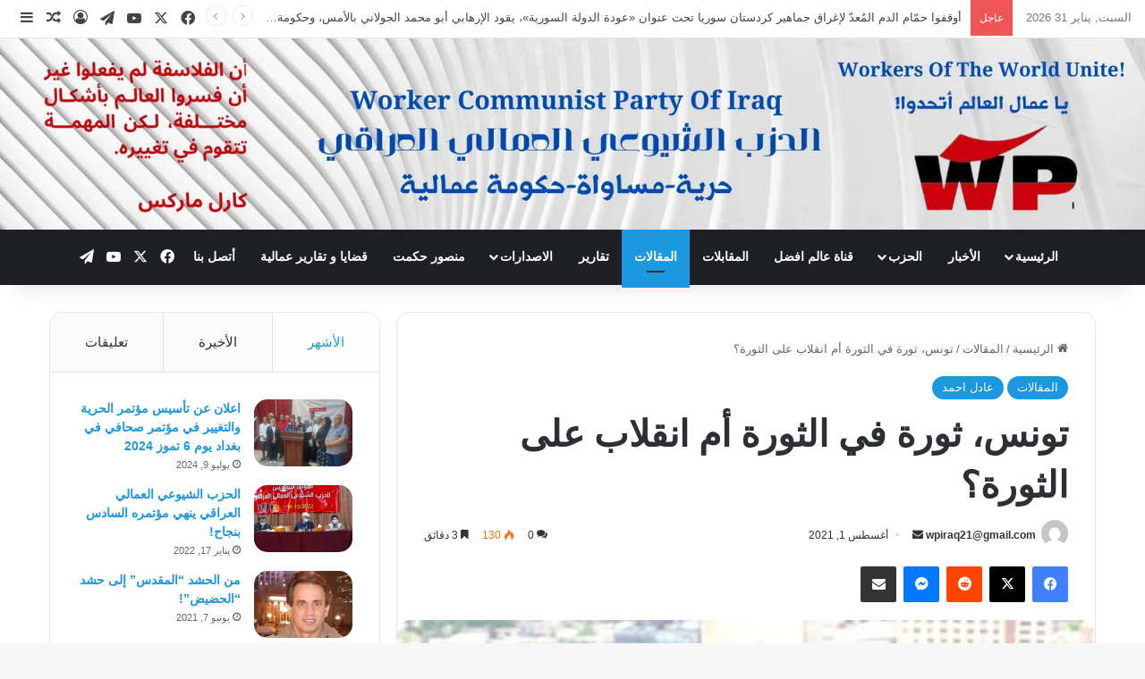

--- FILE ---
content_type: text/html; charset=UTF-8
request_url: https://wp-iraq.com/%D8%AA%D9%88%D9%86%D8%B3%D8%8C-%D8%AB%D9%88%D8%B1%D8%A9-%D9%81%D9%8A-%D8%A7%D9%84%D8%AB%D9%88%D8%B1%D8%A9-%D8%A3%D9%85-%D8%A7%D9%86%D9%82%D9%84%D8%A7%D8%A8-%D8%B9%D9%84%D9%89-%D8%A7%D9%84%D8%AB%D9%88/
body_size: 62383
content:
<!DOCTYPE html>
<html dir="rtl" lang="ar" prefix="og: https://ogp.me/ns#" class="" data-skin="light" prefix="og: http://ogp.me/ns#">
<head>
	<meta charset="UTF-8" />
	<link rel="profile" href="https://gmpg.org/xfn/11" />
	<title>تونس، ثورة في الثورة أم انقلاب على الثورة؟ - الحزب الشيوعي العمــالي العراقي Worker_Communist_Party_Of_Iraq</title>

<meta http-equiv='x-dns-prefetch-control' content='on'>
<link rel='dns-prefetch' href='//cdnjs.cloudflare.com' />
<link rel='dns-prefetch' href='//ajax.googleapis.com' />
<link rel='dns-prefetch' href='//fonts.googleapis.com' />
<link rel='dns-prefetch' href='//fonts.gstatic.com' />
<link rel='dns-prefetch' href='//s.gravatar.com' />
<link rel='dns-prefetch' href='//www.google-analytics.com' />

		<!-- All in One SEO 4.9.3 - aioseo.com -->
	<meta name="description" content="عادل احمد كتب كارل ماركس في بداية كتابه الثامن عشر من برومير لويس بونابرت.. (يقول هيغل في مكان ما أن جميع الأحداث والشخصيات العظيمة في تاريخ العالم تظهر، إذا جاز القول، مرتين. وقد نسى أن يضيف: المرة الأولى كمأساة والمرة الثانية كمسخرة ). العسكر-سعيد مكان العسكر-سيسي والإخوان التونسي مكان الإخوان المصري، وأخيرا تكررت تجربة الانقلاب" />
	<meta name="robots" content="max-image-preview:large" />
	<meta name="author" content="wpiraq21@gmail.com"/>
	<meta name="google-site-verification" content="google-site-verification=o9Fg1TPHQ8Kb5tYRSkVsxIiM7ZUzDpnBBxSYY2Lt-GE" />
	<link rel="canonical" href="https://wp-iraq.com/%d8%aa%d9%88%d9%86%d8%b3%d8%8c-%d8%ab%d9%88%d8%b1%d8%a9-%d9%81%d9%8a-%d8%a7%d9%84%d8%ab%d9%88%d8%b1%d8%a9-%d8%a3%d9%85-%d8%a7%d9%86%d9%82%d9%84%d8%a7%d8%a8-%d8%b9%d9%84%d9%89-%d8%a7%d9%84%d8%ab%d9%88/" />
	<meta name="generator" content="All in One SEO (AIOSEO) 4.9.3" />
		<meta property="og:locale" content="ar_AR" />
		<meta property="og:site_name" content="الحزب الشيوعي العمــالي العراقي Worker_Communist_Party_Of_Iraq - حزب سياسي ماركسي عراقي" />
		<meta property="og:type" content="article" />
		<meta property="og:title" content="تونس، ثورة في الثورة أم انقلاب على الثورة؟ - الحزب الشيوعي العمــالي العراقي Worker_Communist_Party_Of_Iraq" />
		<meta property="og:description" content="عادل احمد كتب كارل ماركس في بداية كتابه الثامن عشر من برومير لويس بونابرت.. (يقول هيغل في مكان ما أن جميع الأحداث والشخصيات العظيمة في تاريخ العالم تظهر، إذا جاز القول، مرتين. وقد نسى أن يضيف: المرة الأولى كمأساة والمرة الثانية كمسخرة ). العسكر-سعيد مكان العسكر-سيسي والإخوان التونسي مكان الإخوان المصري، وأخيرا تكررت تجربة الانقلاب" />
		<meta property="og:url" content="https://wp-iraq.com/%d8%aa%d9%88%d9%86%d8%b3%d8%8c-%d8%ab%d9%88%d8%b1%d8%a9-%d9%81%d9%8a-%d8%a7%d9%84%d8%ab%d9%88%d8%b1%d8%a9-%d8%a3%d9%85-%d8%a7%d9%86%d9%82%d9%84%d8%a7%d8%a8-%d8%b9%d9%84%d9%89-%d8%a7%d9%84%d8%ab%d9%88/" />
		<meta property="og:image" content="https://wp-iraq.com/wp-content/uploads/2021/05/عادل-احمد.png" />
		<meta property="og:image:secure_url" content="https://wp-iraq.com/wp-content/uploads/2021/05/عادل-احمد.png" />
		<meta property="og:image:width" content="1200" />
		<meta property="og:image:height" content="769" />
		<meta property="article:published_time" content="2021-08-01T21:25:51+00:00" />
		<meta property="article:modified_time" content="2021-08-18T07:12:36+00:00" />
		<meta property="article:publisher" content="https://www.facebook.com/WCPIRAQ/" />
		<meta name="twitter:card" content="summary" />
		<meta name="twitter:title" content="تونس، ثورة في الثورة أم انقلاب على الثورة؟ - الحزب الشيوعي العمــالي العراقي Worker_Communist_Party_Of_Iraq" />
		<meta name="twitter:description" content="عادل احمد كتب كارل ماركس في بداية كتابه الثامن عشر من برومير لويس بونابرت.. (يقول هيغل في مكان ما أن جميع الأحداث والشخصيات العظيمة في تاريخ العالم تظهر، إذا جاز القول، مرتين. وقد نسى أن يضيف: المرة الأولى كمأساة والمرة الثانية كمسخرة ). العسكر-سعيد مكان العسكر-سيسي والإخوان التونسي مكان الإخوان المصري، وأخيرا تكررت تجربة الانقلاب" />
		<meta name="twitter:image" content="https://wp-iraq.com/wp-content/uploads/2021/05/عادل-احمد.png" />
		<script type="application/ld+json" class="aioseo-schema">
			{"@context":"https:\/\/schema.org","@graph":[{"@type":"BlogPosting","@id":"https:\/\/wp-iraq.com\/%d8%aa%d9%88%d9%86%d8%b3%d8%8c-%d8%ab%d9%88%d8%b1%d8%a9-%d9%81%d9%8a-%d8%a7%d9%84%d8%ab%d9%88%d8%b1%d8%a9-%d8%a3%d9%85-%d8%a7%d9%86%d9%82%d9%84%d8%a7%d8%a8-%d8%b9%d9%84%d9%89-%d8%a7%d9%84%d8%ab%d9%88\/#blogposting","name":"\u062a\u0648\u0646\u0633\u060c \u062b\u0648\u0631\u0629 \u0641\u064a \u0627\u0644\u062b\u0648\u0631\u0629 \u0623\u0645 \u0627\u0646\u0642\u0644\u0627\u0628 \u0639\u0644\u0649 \u0627\u0644\u062b\u0648\u0631\u0629\u061f - \u0627\u0644\u062d\u0632\u0628 \u0627\u0644\u0634\u064a\u0648\u0639\u064a \u0627\u0644\u0639\u0645\u0640\u0640\u0627\u0644\u064a \u0627\u0644\u0639\u0631\u0627\u0642\u064a Worker_Communist_Party_Of_Iraq","headline":"\u062a\u0648\u0646\u0633\u060c \u062b\u0648\u0631\u0629 \u0641\u064a \u0627\u0644\u062b\u0648\u0631\u0629 \u0623\u0645 \u0627\u0646\u0642\u0644\u0627\u0628 \u0639\u0644\u0649 \u0627\u0644\u062b\u0648\u0631\u0629\u061f","author":{"@id":"https:\/\/wp-iraq.com\/author\/wpiraq21gmail-com\/#author"},"publisher":{"@id":"https:\/\/wp-iraq.com\/#organization"},"image":{"@type":"ImageObject","url":"https:\/\/wp-iraq.com\/wp-content\/uploads\/2021\/05\/\u0639\u0627\u062f\u0644-\u0627\u062d\u0645\u062f.png","width":1200,"height":769},"datePublished":"2021-08-01T21:25:51+02:00","dateModified":"2021-08-18T07:12:36+02:00","inLanguage":"ar","mainEntityOfPage":{"@id":"https:\/\/wp-iraq.com\/%d8%aa%d9%88%d9%86%d8%b3%d8%8c-%d8%ab%d9%88%d8%b1%d8%a9-%d9%81%d9%8a-%d8%a7%d9%84%d8%ab%d9%88%d8%b1%d8%a9-%d8%a3%d9%85-%d8%a7%d9%86%d9%82%d9%84%d8%a7%d8%a8-%d8%b9%d9%84%d9%89-%d8%a7%d9%84%d8%ab%d9%88\/#webpage"},"isPartOf":{"@id":"https:\/\/wp-iraq.com\/%d8%aa%d9%88%d9%86%d8%b3%d8%8c-%d8%ab%d9%88%d8%b1%d8%a9-%d9%81%d9%8a-%d8%a7%d9%84%d8%ab%d9%88%d8%b1%d8%a9-%d8%a3%d9%85-%d8%a7%d9%86%d9%82%d9%84%d8%a7%d8%a8-%d8%b9%d9%84%d9%89-%d8%a7%d9%84%d8%ab%d9%88\/#webpage"},"articleSection":"\u0627\u0644\u0645\u0642\u0627\u0644\u0627\u062a, \u0639\u0627\u062f\u0644 \u0627\u062d\u0645\u062f"},{"@type":"BreadcrumbList","@id":"https:\/\/wp-iraq.com\/%d8%aa%d9%88%d9%86%d8%b3%d8%8c-%d8%ab%d9%88%d8%b1%d8%a9-%d9%81%d9%8a-%d8%a7%d9%84%d8%ab%d9%88%d8%b1%d8%a9-%d8%a3%d9%85-%d8%a7%d9%86%d9%82%d9%84%d8%a7%d8%a8-%d8%b9%d9%84%d9%89-%d8%a7%d9%84%d8%ab%d9%88\/#breadcrumblist","itemListElement":[{"@type":"ListItem","@id":"https:\/\/wp-iraq.com#listItem","position":1,"name":"Home","item":"https:\/\/wp-iraq.com","nextItem":{"@type":"ListItem","@id":"https:\/\/wp-iraq.com\/category\/%d9%83%d8%aa%d8%a7%d8%a8\/#listItem","name":"\u0643\u062a\u0627\u0628"}},{"@type":"ListItem","@id":"https:\/\/wp-iraq.com\/category\/%d9%83%d8%aa%d8%a7%d8%a8\/#listItem","position":2,"name":"\u0643\u062a\u0627\u0628","item":"https:\/\/wp-iraq.com\/category\/%d9%83%d8%aa%d8%a7%d8%a8\/","nextItem":{"@type":"ListItem","@id":"https:\/\/wp-iraq.com\/category\/%d9%83%d8%aa%d8%a7%d8%a8\/%d8%b9%d8%a7%d8%af%d9%84-%d8%a7%d8%ad%d9%85%d8%af\/#listItem","name":"\u0639\u0627\u062f\u0644 \u0627\u062d\u0645\u062f"},"previousItem":{"@type":"ListItem","@id":"https:\/\/wp-iraq.com#listItem","name":"Home"}},{"@type":"ListItem","@id":"https:\/\/wp-iraq.com\/category\/%d9%83%d8%aa%d8%a7%d8%a8\/%d8%b9%d8%a7%d8%af%d9%84-%d8%a7%d8%ad%d9%85%d8%af\/#listItem","position":3,"name":"\u0639\u0627\u062f\u0644 \u0627\u062d\u0645\u062f","item":"https:\/\/wp-iraq.com\/category\/%d9%83%d8%aa%d8%a7%d8%a8\/%d8%b9%d8%a7%d8%af%d9%84-%d8%a7%d8%ad%d9%85%d8%af\/","nextItem":{"@type":"ListItem","@id":"https:\/\/wp-iraq.com\/%d8%aa%d9%88%d9%86%d8%b3%d8%8c-%d8%ab%d9%88%d8%b1%d8%a9-%d9%81%d9%8a-%d8%a7%d9%84%d8%ab%d9%88%d8%b1%d8%a9-%d8%a3%d9%85-%d8%a7%d9%86%d9%82%d9%84%d8%a7%d8%a8-%d8%b9%d9%84%d9%89-%d8%a7%d9%84%d8%ab%d9%88\/#listItem","name":"\u062a\u0648\u0646\u0633\u060c \u062b\u0648\u0631\u0629 \u0641\u064a \u0627\u0644\u062b\u0648\u0631\u0629 \u0623\u0645 \u0627\u0646\u0642\u0644\u0627\u0628 \u0639\u0644\u0649 \u0627\u0644\u062b\u0648\u0631\u0629\u061f"},"previousItem":{"@type":"ListItem","@id":"https:\/\/wp-iraq.com\/category\/%d9%83%d8%aa%d8%a7%d8%a8\/#listItem","name":"\u0643\u062a\u0627\u0628"}},{"@type":"ListItem","@id":"https:\/\/wp-iraq.com\/%d8%aa%d9%88%d9%86%d8%b3%d8%8c-%d8%ab%d9%88%d8%b1%d8%a9-%d9%81%d9%8a-%d8%a7%d9%84%d8%ab%d9%88%d8%b1%d8%a9-%d8%a3%d9%85-%d8%a7%d9%86%d9%82%d9%84%d8%a7%d8%a8-%d8%b9%d9%84%d9%89-%d8%a7%d9%84%d8%ab%d9%88\/#listItem","position":4,"name":"\u062a\u0648\u0646\u0633\u060c \u062b\u0648\u0631\u0629 \u0641\u064a \u0627\u0644\u062b\u0648\u0631\u0629 \u0623\u0645 \u0627\u0646\u0642\u0644\u0627\u0628 \u0639\u0644\u0649 \u0627\u0644\u062b\u0648\u0631\u0629\u061f","previousItem":{"@type":"ListItem","@id":"https:\/\/wp-iraq.com\/category\/%d9%83%d8%aa%d8%a7%d8%a8\/%d8%b9%d8%a7%d8%af%d9%84-%d8%a7%d8%ad%d9%85%d8%af\/#listItem","name":"\u0639\u0627\u062f\u0644 \u0627\u062d\u0645\u062f"}}]},{"@type":"Organization","@id":"https:\/\/wp-iraq.com\/#organization","name":"\u0627\u0644\u062d\u0632\u0628 \u0627\u0644\u0634\u064a\u0648\u0639\u064a \u0627\u0644\u0639\u0645\u0627\u0644\u064a \u0627\u0644\u0639\u0631\u0627\u0642\u064a","description":"\u062d\u0632\u0628 \u0633\u064a\u0627\u0633\u064a \u0645\u0627\u0631\u0643\u0633\u064a \u0639\u0631\u0627\u0642\u064a","url":"https:\/\/wp-iraq.com\/","logo":{"@type":"ImageObject","url":"https:\/\/wp-iraq.com\/wp-content\/uploads\/2021\/05\/download.jpg","@id":"https:\/\/wp-iraq.com\/%d8%aa%d9%88%d9%86%d8%b3%d8%8c-%d8%ab%d9%88%d8%b1%d8%a9-%d9%81%d9%8a-%d8%a7%d9%84%d8%ab%d9%88%d8%b1%d8%a9-%d8%a3%d9%85-%d8%a7%d9%86%d9%82%d9%84%d8%a7%d8%a8-%d8%b9%d9%84%d9%89-%d8%a7%d9%84%d8%ab%d9%88\/#organizationLogo","width":312,"height":161},"image":{"@id":"https:\/\/wp-iraq.com\/%d8%aa%d9%88%d9%86%d8%b3%d8%8c-%d8%ab%d9%88%d8%b1%d8%a9-%d9%81%d9%8a-%d8%a7%d9%84%d8%ab%d9%88%d8%b1%d8%a9-%d8%a3%d9%85-%d8%a7%d9%86%d9%82%d9%84%d8%a7%d8%a8-%d8%b9%d9%84%d9%89-%d8%a7%d9%84%d8%ab%d9%88\/#organizationLogo"},"sameAs":["https:\/\/www.facebook.com\/WCPIRAQ\/","https:\/\/www.youtube.com\/channel\/UCTqD8g2Le93qcQCinaPlrng"]},{"@type":"Person","@id":"https:\/\/wp-iraq.com\/author\/wpiraq21gmail-com\/#author","url":"https:\/\/wp-iraq.com\/author\/wpiraq21gmail-com\/","name":"wpiraq21@gmail.com","image":{"@type":"ImageObject","@id":"https:\/\/wp-iraq.com\/%d8%aa%d9%88%d9%86%d8%b3%d8%8c-%d8%ab%d9%88%d8%b1%d8%a9-%d9%81%d9%8a-%d8%a7%d9%84%d8%ab%d9%88%d8%b1%d8%a9-%d8%a3%d9%85-%d8%a7%d9%86%d9%82%d9%84%d8%a7%d8%a8-%d8%b9%d9%84%d9%89-%d8%a7%d9%84%d8%ab%d9%88\/#authorImage","url":"https:\/\/secure.gravatar.com\/avatar\/7897311bf724df9066159ae8bf466ef038d28fc91bf21eba77f4e731ac6e3107?s=96&d=mm&r=g","width":96,"height":96,"caption":"wpiraq21@gmail.com"}},{"@type":"WebPage","@id":"https:\/\/wp-iraq.com\/%d8%aa%d9%88%d9%86%d8%b3%d8%8c-%d8%ab%d9%88%d8%b1%d8%a9-%d9%81%d9%8a-%d8%a7%d9%84%d8%ab%d9%88%d8%b1%d8%a9-%d8%a3%d9%85-%d8%a7%d9%86%d9%82%d9%84%d8%a7%d8%a8-%d8%b9%d9%84%d9%89-%d8%a7%d9%84%d8%ab%d9%88\/#webpage","url":"https:\/\/wp-iraq.com\/%d8%aa%d9%88%d9%86%d8%b3%d8%8c-%d8%ab%d9%88%d8%b1%d8%a9-%d9%81%d9%8a-%d8%a7%d9%84%d8%ab%d9%88%d8%b1%d8%a9-%d8%a3%d9%85-%d8%a7%d9%86%d9%82%d9%84%d8%a7%d8%a8-%d8%b9%d9%84%d9%89-%d8%a7%d9%84%d8%ab%d9%88\/","name":"\u062a\u0648\u0646\u0633\u060c \u062b\u0648\u0631\u0629 \u0641\u064a \u0627\u0644\u062b\u0648\u0631\u0629 \u0623\u0645 \u0627\u0646\u0642\u0644\u0627\u0628 \u0639\u0644\u0649 \u0627\u0644\u062b\u0648\u0631\u0629\u061f - \u0627\u0644\u062d\u0632\u0628 \u0627\u0644\u0634\u064a\u0648\u0639\u064a \u0627\u0644\u0639\u0645\u0640\u0640\u0627\u0644\u064a \u0627\u0644\u0639\u0631\u0627\u0642\u064a Worker_Communist_Party_Of_Iraq","description":"\u0639\u0627\u062f\u0644 \u0627\u062d\u0645\u062f \u0643\u062a\u0628 \u0643\u0627\u0631\u0644 \u0645\u0627\u0631\u0643\u0633 \u0641\u064a \u0628\u062f\u0627\u064a\u0629 \u0643\u062a\u0627\u0628\u0647 \u0627\u0644\u062b\u0627\u0645\u0646 \u0639\u0634\u0631 \u0645\u0646 \u0628\u0631\u0648\u0645\u064a\u0631 \u0644\u0648\u064a\u0633 \u0628\u0648\u0646\u0627\u0628\u0631\u062a.. (\u064a\u0642\u0648\u0644 \u0647\u064a\u063a\u0644 \u0641\u064a \u0645\u0643\u0627\u0646 \u0645\u0627 \u0623\u0646 \u062c\u0645\u064a\u0639 \u0627\u0644\u0623\u062d\u062f\u0627\u062b \u0648\u0627\u0644\u0634\u062e\u0635\u064a\u0627\u062a \u0627\u0644\u0639\u0638\u064a\u0645\u0629 \u0641\u064a \u062a\u0627\u0631\u064a\u062e \u0627\u0644\u0639\u0627\u0644\u0645 \u062a\u0638\u0647\u0631\u060c \u0625\u0630\u0627 \u062c\u0627\u0632 \u0627\u0644\u0642\u0648\u0644\u060c \u0645\u0631\u062a\u064a\u0646. \u0648\u0642\u062f \u0646\u0633\u0649 \u0623\u0646 \u064a\u0636\u064a\u0641: \u0627\u0644\u0645\u0631\u0629 \u0627\u0644\u0623\u0648\u0644\u0649 \u0643\u0645\u0623\u0633\u0627\u0629 \u0648\u0627\u0644\u0645\u0631\u0629 \u0627\u0644\u062b\u0627\u0646\u064a\u0629 \u0643\u0645\u0633\u062e\u0631\u0629 ). \u0627\u0644\u0639\u0633\u0643\u0631-\u0633\u0639\u064a\u062f \u0645\u0643\u0627\u0646 \u0627\u0644\u0639\u0633\u0643\u0631-\u0633\u064a\u0633\u064a \u0648\u0627\u0644\u0625\u062e\u0648\u0627\u0646 \u0627\u0644\u062a\u0648\u0646\u0633\u064a \u0645\u0643\u0627\u0646 \u0627\u0644\u0625\u062e\u0648\u0627\u0646 \u0627\u0644\u0645\u0635\u0631\u064a\u060c \u0648\u0623\u062e\u064a\u0631\u0627 \u062a\u0643\u0631\u0631\u062a \u062a\u062c\u0631\u0628\u0629 \u0627\u0644\u0627\u0646\u0642\u0644\u0627\u0628","inLanguage":"ar","isPartOf":{"@id":"https:\/\/wp-iraq.com\/#website"},"breadcrumb":{"@id":"https:\/\/wp-iraq.com\/%d8%aa%d9%88%d9%86%d8%b3%d8%8c-%d8%ab%d9%88%d8%b1%d8%a9-%d9%81%d9%8a-%d8%a7%d9%84%d8%ab%d9%88%d8%b1%d8%a9-%d8%a3%d9%85-%d8%a7%d9%86%d9%82%d9%84%d8%a7%d8%a8-%d8%b9%d9%84%d9%89-%d8%a7%d9%84%d8%ab%d9%88\/#breadcrumblist"},"author":{"@id":"https:\/\/wp-iraq.com\/author\/wpiraq21gmail-com\/#author"},"creator":{"@id":"https:\/\/wp-iraq.com\/author\/wpiraq21gmail-com\/#author"},"image":{"@type":"ImageObject","url":"https:\/\/wp-iraq.com\/wp-content\/uploads\/2021\/05\/\u0639\u0627\u062f\u0644-\u0627\u062d\u0645\u062f.png","@id":"https:\/\/wp-iraq.com\/%d8%aa%d9%88%d9%86%d8%b3%d8%8c-%d8%ab%d9%88%d8%b1%d8%a9-%d9%81%d9%8a-%d8%a7%d9%84%d8%ab%d9%88%d8%b1%d8%a9-%d8%a3%d9%85-%d8%a7%d9%86%d9%82%d9%84%d8%a7%d8%a8-%d8%b9%d9%84%d9%89-%d8%a7%d9%84%d8%ab%d9%88\/#mainImage","width":1200,"height":769},"primaryImageOfPage":{"@id":"https:\/\/wp-iraq.com\/%d8%aa%d9%88%d9%86%d8%b3%d8%8c-%d8%ab%d9%88%d8%b1%d8%a9-%d9%81%d9%8a-%d8%a7%d9%84%d8%ab%d9%88%d8%b1%d8%a9-%d8%a3%d9%85-%d8%a7%d9%86%d9%82%d9%84%d8%a7%d8%a8-%d8%b9%d9%84%d9%89-%d8%a7%d9%84%d8%ab%d9%88\/#mainImage"},"datePublished":"2021-08-01T21:25:51+02:00","dateModified":"2021-08-18T07:12:36+02:00"},{"@type":"WebSite","@id":"https:\/\/wp-iraq.com\/#website","url":"https:\/\/wp-iraq.com\/","name":"\u0627\u0644\u062d\u0632\u0628 \u0627\u0644\u0634\u064a\u0648\u0639\u064a \u0627\u0644\u0639\u0645\u0640\u0640\u0627\u0644\u064a \u0627\u0644\u0639\u0631\u0627\u0642\u064a Worker_Communist_Party_Of_Iraq","description":"\u062d\u0632\u0628 \u0633\u064a\u0627\u0633\u064a \u0645\u0627\u0631\u0643\u0633\u064a \u0639\u0631\u0627\u0642\u064a","inLanguage":"ar","publisher":{"@id":"https:\/\/wp-iraq.com\/#organization"}}]}
		</script>
		<!-- All in One SEO -->

<link rel="alternate" type="application/rss+xml" title="الحزب الشيوعي العمــالي العراقي Worker_Communist_Party_Of_Iraq &laquo; الخلاصة" href="https://wp-iraq.com/feed/" />
<link rel="alternate" type="application/rss+xml" title="الحزب الشيوعي العمــالي العراقي Worker_Communist_Party_Of_Iraq &laquo; خلاصة التعليقات" href="https://wp-iraq.com/comments/feed/" />
<link rel="alternate" type="application/rss+xml" title="الحزب الشيوعي العمــالي العراقي Worker_Communist_Party_Of_Iraq &laquo; تونس، ثورة في الثورة أم انقلاب على الثورة؟ خلاصة التعليقات" href="https://wp-iraq.com/%d8%aa%d9%88%d9%86%d8%b3%d8%8c-%d8%ab%d9%88%d8%b1%d8%a9-%d9%81%d9%8a-%d8%a7%d9%84%d8%ab%d9%88%d8%b1%d8%a9-%d8%a3%d9%85-%d8%a7%d9%86%d9%82%d9%84%d8%a7%d8%a8-%d8%b9%d9%84%d9%89-%d8%a7%d9%84%d8%ab%d9%88/feed/" />

		<style type="text/css">
			:root{				
			--tie-preset-gradient-1: linear-gradient(135deg, rgba(6, 147, 227, 1) 0%, rgb(155, 81, 224) 100%);
			--tie-preset-gradient-2: linear-gradient(135deg, rgb(122, 220, 180) 0%, rgb(0, 208, 130) 100%);
			--tie-preset-gradient-3: linear-gradient(135deg, rgba(252, 185, 0, 1) 0%, rgba(255, 105, 0, 1) 100%);
			--tie-preset-gradient-4: linear-gradient(135deg, rgba(255, 105, 0, 1) 0%, rgb(207, 46, 46) 100%);
			--tie-preset-gradient-5: linear-gradient(135deg, rgb(238, 238, 238) 0%, rgb(169, 184, 195) 100%);
			--tie-preset-gradient-6: linear-gradient(135deg, rgb(74, 234, 220) 0%, rgb(151, 120, 209) 20%, rgb(207, 42, 186) 40%, rgb(238, 44, 130) 60%, rgb(251, 105, 98) 80%, rgb(254, 248, 76) 100%);
			--tie-preset-gradient-7: linear-gradient(135deg, rgb(255, 206, 236) 0%, rgb(152, 150, 240) 100%);
			--tie-preset-gradient-8: linear-gradient(135deg, rgb(254, 205, 165) 0%, rgb(254, 45, 45) 50%, rgb(107, 0, 62) 100%);
			--tie-preset-gradient-9: linear-gradient(135deg, rgb(255, 203, 112) 0%, rgb(199, 81, 192) 50%, rgb(65, 88, 208) 100%);
			--tie-preset-gradient-10: linear-gradient(135deg, rgb(255, 245, 203) 0%, rgb(182, 227, 212) 50%, rgb(51, 167, 181) 100%);
			--tie-preset-gradient-11: linear-gradient(135deg, rgb(202, 248, 128) 0%, rgb(113, 206, 126) 100%);
			--tie-preset-gradient-12: linear-gradient(135deg, rgb(2, 3, 129) 0%, rgb(40, 116, 252) 100%);
			--tie-preset-gradient-13: linear-gradient(135deg, #4D34FA, #ad34fa);
			--tie-preset-gradient-14: linear-gradient(135deg, #0057FF, #31B5FF);
			--tie-preset-gradient-15: linear-gradient(135deg, #FF007A, #FF81BD);
			--tie-preset-gradient-16: linear-gradient(135deg, #14111E, #4B4462);
			--tie-preset-gradient-17: linear-gradient(135deg, #F32758, #FFC581);

			
					--main-nav-background: #1f2024;
					--main-nav-secondry-background: rgba(0,0,0,0.2);
					--main-nav-primary-color: #0088ff;
					--main-nav-contrast-primary-color: #FFFFFF;
					--main-nav-text-color: #FFFFFF;
					--main-nav-secondry-text-color: rgba(225,255,255,0.5);
					--main-nav-main-border-color: rgba(255,255,255,0.07);
					--main-nav-secondry-border-color: rgba(255,255,255,0.04);
				
			}
		</style>
	<link rel="alternate" title="oEmbed (JSON)" type="application/json+oembed" href="https://wp-iraq.com/wp-json/oembed/1.0/embed?url=https%3A%2F%2Fwp-iraq.com%2F%25d8%25aa%25d9%2588%25d9%2586%25d8%25b3%25d8%258c-%25d8%25ab%25d9%2588%25d8%25b1%25d8%25a9-%25d9%2581%25d9%258a-%25d8%25a7%25d9%2584%25d8%25ab%25d9%2588%25d8%25b1%25d8%25a9-%25d8%25a3%25d9%2585-%25d8%25a7%25d9%2586%25d9%2582%25d9%2584%25d8%25a7%25d8%25a8-%25d8%25b9%25d9%2584%25d9%2589-%25d8%25a7%25d9%2584%25d8%25ab%25d9%2588%2F" />
<link rel="alternate" title="oEmbed (XML)" type="text/xml+oembed" href="https://wp-iraq.com/wp-json/oembed/1.0/embed?url=https%3A%2F%2Fwp-iraq.com%2F%25d8%25aa%25d9%2588%25d9%2586%25d8%25b3%25d8%258c-%25d8%25ab%25d9%2588%25d8%25b1%25d8%25a9-%25d9%2581%25d9%258a-%25d8%25a7%25d9%2584%25d8%25ab%25d9%2588%25d8%25b1%25d8%25a9-%25d8%25a3%25d9%2585-%25d8%25a7%25d9%2586%25d9%2582%25d9%2584%25d8%25a7%25d8%25a8-%25d8%25b9%25d9%2584%25d9%2589-%25d8%25a7%25d9%2584%25d8%25ab%25d9%2588%2F&#038;format=xml" />

<meta property="og:title" content="تونس، ثورة في الثورة أم انقلاب على الثورة؟ - الحزب الشيوعي العمــالي العراقي Worker_Communist_Party_Of_Iraq" />
<meta property="og:type" content="article" />
<meta property="og:description" content="عادل احمد كتب كارل ماركس في بداية كتابه الثامن عشر من برومير لويس بونابرت.. (يقول هيغل في مكان ما أن" />
<meta property="og:url" content="https://wp-iraq.com/%d8%aa%d9%88%d9%86%d8%b3%d8%8c-%d8%ab%d9%88%d8%b1%d8%a9-%d9%81%d9%8a-%d8%a7%d9%84%d8%ab%d9%88%d8%b1%d8%a9-%d8%a3%d9%85-%d8%a7%d9%86%d9%82%d9%84%d8%a7%d8%a8-%d8%b9%d9%84%d9%89-%d8%a7%d9%84%d8%ab%d9%88/" />
<meta property="og:site_name" content="الحزب الشيوعي العمــالي العراقي Worker_Communist_Party_Of_Iraq" />
<meta property="og:image" content="https://wp-iraq.com/wp-content/uploads/2021/05/عادل-احمد.png" />
<meta name="viewport" content="width=device-width, initial-scale=1.0" /><style id='wp-img-auto-sizes-contain-inline-css' type='text/css'>
img:is([sizes=auto i],[sizes^="auto," i]){contain-intrinsic-size:3000px 1500px}
/*# sourceURL=wp-img-auto-sizes-contain-inline-css */
</style>

<style id='wp-emoji-styles-inline-css' type='text/css'>

	img.wp-smiley, img.emoji {
		display: inline !important;
		border: none !important;
		box-shadow: none !important;
		height: 1em !important;
		width: 1em !important;
		margin: 0 0.07em !important;
		vertical-align: -0.1em !important;
		background: none !important;
		padding: 0 !important;
	}
/*# sourceURL=wp-emoji-styles-inline-css */
</style>
<link rel='stylesheet' id='wp-block-library-rtl-css' href='https://wp-iraq.com/wp-includes/css/dist/block-library/style-rtl.min.css?ver=88e07bd1010c40aba02605475e543c57' type='text/css' media='all' />
<style id='global-styles-inline-css' type='text/css'>
:root{--wp--preset--aspect-ratio--square: 1;--wp--preset--aspect-ratio--4-3: 4/3;--wp--preset--aspect-ratio--3-4: 3/4;--wp--preset--aspect-ratio--3-2: 3/2;--wp--preset--aspect-ratio--2-3: 2/3;--wp--preset--aspect-ratio--16-9: 16/9;--wp--preset--aspect-ratio--9-16: 9/16;--wp--preset--color--black: #000000;--wp--preset--color--cyan-bluish-gray: #abb8c3;--wp--preset--color--white: #ffffff;--wp--preset--color--pale-pink: #f78da7;--wp--preset--color--vivid-red: #cf2e2e;--wp--preset--color--luminous-vivid-orange: #ff6900;--wp--preset--color--luminous-vivid-amber: #fcb900;--wp--preset--color--light-green-cyan: #7bdcb5;--wp--preset--color--vivid-green-cyan: #00d084;--wp--preset--color--pale-cyan-blue: #8ed1fc;--wp--preset--color--vivid-cyan-blue: #0693e3;--wp--preset--color--vivid-purple: #9b51e0;--wp--preset--color--global-color: #1b98e0;--wp--preset--gradient--vivid-cyan-blue-to-vivid-purple: linear-gradient(135deg,rgb(6,147,227) 0%,rgb(155,81,224) 100%);--wp--preset--gradient--light-green-cyan-to-vivid-green-cyan: linear-gradient(135deg,rgb(122,220,180) 0%,rgb(0,208,130) 100%);--wp--preset--gradient--luminous-vivid-amber-to-luminous-vivid-orange: linear-gradient(135deg,rgb(252,185,0) 0%,rgb(255,105,0) 100%);--wp--preset--gradient--luminous-vivid-orange-to-vivid-red: linear-gradient(135deg,rgb(255,105,0) 0%,rgb(207,46,46) 100%);--wp--preset--gradient--very-light-gray-to-cyan-bluish-gray: linear-gradient(135deg,rgb(238,238,238) 0%,rgb(169,184,195) 100%);--wp--preset--gradient--cool-to-warm-spectrum: linear-gradient(135deg,rgb(74,234,220) 0%,rgb(151,120,209) 20%,rgb(207,42,186) 40%,rgb(238,44,130) 60%,rgb(251,105,98) 80%,rgb(254,248,76) 100%);--wp--preset--gradient--blush-light-purple: linear-gradient(135deg,rgb(255,206,236) 0%,rgb(152,150,240) 100%);--wp--preset--gradient--blush-bordeaux: linear-gradient(135deg,rgb(254,205,165) 0%,rgb(254,45,45) 50%,rgb(107,0,62) 100%);--wp--preset--gradient--luminous-dusk: linear-gradient(135deg,rgb(255,203,112) 0%,rgb(199,81,192) 50%,rgb(65,88,208) 100%);--wp--preset--gradient--pale-ocean: linear-gradient(135deg,rgb(255,245,203) 0%,rgb(182,227,212) 50%,rgb(51,167,181) 100%);--wp--preset--gradient--electric-grass: linear-gradient(135deg,rgb(202,248,128) 0%,rgb(113,206,126) 100%);--wp--preset--gradient--midnight: linear-gradient(135deg,rgb(2,3,129) 0%,rgb(40,116,252) 100%);--wp--preset--font-size--small: 13px;--wp--preset--font-size--medium: 20px;--wp--preset--font-size--large: 36px;--wp--preset--font-size--x-large: 42px;--wp--preset--spacing--20: 0.44rem;--wp--preset--spacing--30: 0.67rem;--wp--preset--spacing--40: 1rem;--wp--preset--spacing--50: 1.5rem;--wp--preset--spacing--60: 2.25rem;--wp--preset--spacing--70: 3.38rem;--wp--preset--spacing--80: 5.06rem;--wp--preset--shadow--natural: 6px 6px 9px rgba(0, 0, 0, 0.2);--wp--preset--shadow--deep: 12px 12px 50px rgba(0, 0, 0, 0.4);--wp--preset--shadow--sharp: 6px 6px 0px rgba(0, 0, 0, 0.2);--wp--preset--shadow--outlined: 6px 6px 0px -3px rgb(255, 255, 255), 6px 6px rgb(0, 0, 0);--wp--preset--shadow--crisp: 6px 6px 0px rgb(0, 0, 0);}:where(.is-layout-flex){gap: 0.5em;}:where(.is-layout-grid){gap: 0.5em;}body .is-layout-flex{display: flex;}.is-layout-flex{flex-wrap: wrap;align-items: center;}.is-layout-flex > :is(*, div){margin: 0;}body .is-layout-grid{display: grid;}.is-layout-grid > :is(*, div){margin: 0;}:where(.wp-block-columns.is-layout-flex){gap: 2em;}:where(.wp-block-columns.is-layout-grid){gap: 2em;}:where(.wp-block-post-template.is-layout-flex){gap: 1.25em;}:where(.wp-block-post-template.is-layout-grid){gap: 1.25em;}.has-black-color{color: var(--wp--preset--color--black) !important;}.has-cyan-bluish-gray-color{color: var(--wp--preset--color--cyan-bluish-gray) !important;}.has-white-color{color: var(--wp--preset--color--white) !important;}.has-pale-pink-color{color: var(--wp--preset--color--pale-pink) !important;}.has-vivid-red-color{color: var(--wp--preset--color--vivid-red) !important;}.has-luminous-vivid-orange-color{color: var(--wp--preset--color--luminous-vivid-orange) !important;}.has-luminous-vivid-amber-color{color: var(--wp--preset--color--luminous-vivid-amber) !important;}.has-light-green-cyan-color{color: var(--wp--preset--color--light-green-cyan) !important;}.has-vivid-green-cyan-color{color: var(--wp--preset--color--vivid-green-cyan) !important;}.has-pale-cyan-blue-color{color: var(--wp--preset--color--pale-cyan-blue) !important;}.has-vivid-cyan-blue-color{color: var(--wp--preset--color--vivid-cyan-blue) !important;}.has-vivid-purple-color{color: var(--wp--preset--color--vivid-purple) !important;}.has-black-background-color{background-color: var(--wp--preset--color--black) !important;}.has-cyan-bluish-gray-background-color{background-color: var(--wp--preset--color--cyan-bluish-gray) !important;}.has-white-background-color{background-color: var(--wp--preset--color--white) !important;}.has-pale-pink-background-color{background-color: var(--wp--preset--color--pale-pink) !important;}.has-vivid-red-background-color{background-color: var(--wp--preset--color--vivid-red) !important;}.has-luminous-vivid-orange-background-color{background-color: var(--wp--preset--color--luminous-vivid-orange) !important;}.has-luminous-vivid-amber-background-color{background-color: var(--wp--preset--color--luminous-vivid-amber) !important;}.has-light-green-cyan-background-color{background-color: var(--wp--preset--color--light-green-cyan) !important;}.has-vivid-green-cyan-background-color{background-color: var(--wp--preset--color--vivid-green-cyan) !important;}.has-pale-cyan-blue-background-color{background-color: var(--wp--preset--color--pale-cyan-blue) !important;}.has-vivid-cyan-blue-background-color{background-color: var(--wp--preset--color--vivid-cyan-blue) !important;}.has-vivid-purple-background-color{background-color: var(--wp--preset--color--vivid-purple) !important;}.has-black-border-color{border-color: var(--wp--preset--color--black) !important;}.has-cyan-bluish-gray-border-color{border-color: var(--wp--preset--color--cyan-bluish-gray) !important;}.has-white-border-color{border-color: var(--wp--preset--color--white) !important;}.has-pale-pink-border-color{border-color: var(--wp--preset--color--pale-pink) !important;}.has-vivid-red-border-color{border-color: var(--wp--preset--color--vivid-red) !important;}.has-luminous-vivid-orange-border-color{border-color: var(--wp--preset--color--luminous-vivid-orange) !important;}.has-luminous-vivid-amber-border-color{border-color: var(--wp--preset--color--luminous-vivid-amber) !important;}.has-light-green-cyan-border-color{border-color: var(--wp--preset--color--light-green-cyan) !important;}.has-vivid-green-cyan-border-color{border-color: var(--wp--preset--color--vivid-green-cyan) !important;}.has-pale-cyan-blue-border-color{border-color: var(--wp--preset--color--pale-cyan-blue) !important;}.has-vivid-cyan-blue-border-color{border-color: var(--wp--preset--color--vivid-cyan-blue) !important;}.has-vivid-purple-border-color{border-color: var(--wp--preset--color--vivid-purple) !important;}.has-vivid-cyan-blue-to-vivid-purple-gradient-background{background: var(--wp--preset--gradient--vivid-cyan-blue-to-vivid-purple) !important;}.has-light-green-cyan-to-vivid-green-cyan-gradient-background{background: var(--wp--preset--gradient--light-green-cyan-to-vivid-green-cyan) !important;}.has-luminous-vivid-amber-to-luminous-vivid-orange-gradient-background{background: var(--wp--preset--gradient--luminous-vivid-amber-to-luminous-vivid-orange) !important;}.has-luminous-vivid-orange-to-vivid-red-gradient-background{background: var(--wp--preset--gradient--luminous-vivid-orange-to-vivid-red) !important;}.has-very-light-gray-to-cyan-bluish-gray-gradient-background{background: var(--wp--preset--gradient--very-light-gray-to-cyan-bluish-gray) !important;}.has-cool-to-warm-spectrum-gradient-background{background: var(--wp--preset--gradient--cool-to-warm-spectrum) !important;}.has-blush-light-purple-gradient-background{background: var(--wp--preset--gradient--blush-light-purple) !important;}.has-blush-bordeaux-gradient-background{background: var(--wp--preset--gradient--blush-bordeaux) !important;}.has-luminous-dusk-gradient-background{background: var(--wp--preset--gradient--luminous-dusk) !important;}.has-pale-ocean-gradient-background{background: var(--wp--preset--gradient--pale-ocean) !important;}.has-electric-grass-gradient-background{background: var(--wp--preset--gradient--electric-grass) !important;}.has-midnight-gradient-background{background: var(--wp--preset--gradient--midnight) !important;}.has-small-font-size{font-size: var(--wp--preset--font-size--small) !important;}.has-medium-font-size{font-size: var(--wp--preset--font-size--medium) !important;}.has-large-font-size{font-size: var(--wp--preset--font-size--large) !important;}.has-x-large-font-size{font-size: var(--wp--preset--font-size--x-large) !important;}
/*# sourceURL=global-styles-inline-css */
</style>

<style id='classic-theme-styles-inline-css' type='text/css'>
/*! This file is auto-generated */
.wp-block-button__link{color:#fff;background-color:#32373c;border-radius:9999px;box-shadow:none;text-decoration:none;padding:calc(.667em + 2px) calc(1.333em + 2px);font-size:1.125em}.wp-block-file__button{background:#32373c;color:#fff;text-decoration:none}
/*# sourceURL=/wp-includes/css/classic-themes.min.css */
</style>
<link rel='stylesheet' id='contact-form-7-css' href='https://wp-iraq.com/wp-content/plugins/contact-form-7/includes/css/styles.css?ver=6.1.4' type='text/css' media='all' />
<link rel='stylesheet' id='contact-form-7-rtl-css' href='https://wp-iraq.com/wp-content/plugins/contact-form-7/includes/css/styles-rtl.css?ver=6.1.4' type='text/css' media='all' />
<link rel='stylesheet' id='cmplz-general-css' href='https://wp-iraq.com/wp-content/plugins/complianz-gdpr/assets/css/cookieblocker.min.css?ver=1766187328' type='text/css' media='all' />
<link rel='stylesheet' id='tie-css-base-css' href='https://wp-iraq.com/wp-content/themes/jannah/assets/css/base.min.css?ver=7.6.3' type='text/css' media='all' />
<link rel='stylesheet' id='tie-css-styles-css' href='https://wp-iraq.com/wp-content/themes/jannah/assets/css/style.min.css?ver=7.6.3' type='text/css' media='all' />
<link rel='stylesheet' id='tie-css-widgets-css' href='https://wp-iraq.com/wp-content/themes/jannah/assets/css/widgets.min.css?ver=7.6.3' type='text/css' media='all' />
<link rel='stylesheet' id='tie-css-helpers-css' href='https://wp-iraq.com/wp-content/themes/jannah/assets/css/helpers.min.css?ver=7.6.3' type='text/css' media='all' />
<link rel='stylesheet' id='tie-fontawesome5-css' href='https://wp-iraq.com/wp-content/themes/jannah/assets/css/fontawesome.css?ver=7.6.3' type='text/css' media='all' />
<link rel='stylesheet' id='tie-css-ilightbox-css' href='https://wp-iraq.com/wp-content/themes/jannah/assets/ilightbox/dark-skin/skin.css?ver=7.6.3' type='text/css' media='all' />
<link rel='stylesheet' id='tie-css-shortcodes-css' href='https://wp-iraq.com/wp-content/themes/jannah/assets/css/plugins/shortcodes.min.css?ver=7.6.3' type='text/css' media='all' />
<link rel='stylesheet' id='tie-css-single-css' href='https://wp-iraq.com/wp-content/themes/jannah/assets/css/single.min.css?ver=7.6.3' type='text/css' media='all' />
<link rel='stylesheet' id='tie-css-print-css' href='https://wp-iraq.com/wp-content/themes/jannah/assets/css/print.css?ver=7.6.3' type='text/css' media='print' />
<link rel='stylesheet' id='taqyeem-styles-css' href='https://wp-iraq.com/wp-content/themes/jannah/assets/css/plugins/taqyeem.min.css?ver=7.6.3' type='text/css' media='all' />
<style id='taqyeem-styles-inline-css' type='text/css'>
#tie-wrapper .mag-box.big-post-left-box li:not(:first-child) .post-title,#tie-wrapper .mag-box.big-post-top-box li:not(:first-child) .post-title,#tie-wrapper .mag-box.half-box li:not(:first-child) .post-title,#tie-wrapper .mag-box.big-thumb-left-box li:not(:first-child) .post-title,#tie-wrapper .mag-box.scrolling-box .slide .post-title,#tie-wrapper .mag-box.miscellaneous-box li:not(:first-child) .post-title{font-weight: 500;}:root:root{--brand-color: #1b98e0;--dark-brand-color: #0066ae;--bright-color: #FFFFFF;--base-color: #2c2f34;}#reading-position-indicator{box-shadow: 0 0 10px rgba( 27,152,224,0.7);}:root:root{--brand-color: #1b98e0;--dark-brand-color: #0066ae;--bright-color: #FFFFFF;--base-color: #2c2f34;}#reading-position-indicator{box-shadow: 0 0 10px rgba( 27,152,224,0.7);}::-moz-selection{background-color: #1b98e0;color: #FFFFFF;}::selection{background-color: #1b98e0;color: #FFFFFF;}a,body .entry a,.dark-skin body .entry a,.comment-list .comment-content a{color: #1b98e0;}#header-notification-bar{background: var( --tie-preset-gradient-13 );}#header-notification-bar{--tie-buttons-color: #FFFFFF;--tie-buttons-border-color: #FFFFFF;--tie-buttons-hover-color: #e1e1e1;--tie-buttons-hover-text: #000000;}#header-notification-bar{--tie-buttons-text: #000000;}#top-nav a:not(:hover),#top-nav input,#top-nav #search-submit,#top-nav .fa-spinner,#top-nav .dropdown-social-icons li a span,#top-nav .components > li .social-link:not(:hover) span,#autocomplete-suggestions.search-in-top-nav a{color: #444444;}#top-nav input::-moz-placeholder{color: #444444;}#top-nav input:-moz-placeholder{color: #444444;}#top-nav input:-ms-input-placeholder{color: #444444;}#top-nav input::-webkit-input-placeholder{color: #444444;}#top-nav,.search-in-top-nav{--tie-buttons-color: #1b98e0;--tie-buttons-border-color: #1b98e0;--tie-buttons-text: #FFFFFF;--tie-buttons-hover-color: #007ac2;}#top-nav a:hover,#top-nav .menu li:hover > a,#top-nav .menu > .tie-current-menu > a,#top-nav .components > li:hover > a,#top-nav .components #search-submit:hover,#autocomplete-suggestions.search-in-top-nav .post-title a:hover{color: #1b98e0;}#top-nav,#top-nav .comp-sub-menu,#top-nav .tie-weather-widget{color: #777777;}#autocomplete-suggestions.search-in-top-nav .post-meta,#autocomplete-suggestions.search-in-top-nav .post-meta a:not(:hover){color: rgba( 119,119,119,0.7 );}#top-nav .weather-icon .icon-cloud,#top-nav .weather-icon .icon-basecloud-bg,#top-nav .weather-icon .icon-cloud-behind{color: #777777 !important;}#footer{background-color: #444444;}#site-info{background-color: #ffffff;}#footer .posts-list-counter .posts-list-items li.widget-post-list:before{border-color: #444444;}#footer .timeline-widget a .date:before{border-color: rgba(68,68,68,0.8);}#footer .footer-boxed-widget-area,#footer textarea,#footer input:not([type=submit]),#footer select,#footer code,#footer kbd,#footer pre,#footer samp,#footer .show-more-button,#footer .slider-links .tie-slider-nav span,#footer #wp-calendar,#footer #wp-calendar tbody td,#footer #wp-calendar thead th,#footer .widget.buddypress .item-options a{border-color: rgba(255,255,255,0.1);}#footer .social-statistics-widget .white-bg li.social-icons-item a,#footer .widget_tag_cloud .tagcloud a,#footer .latest-tweets-widget .slider-links .tie-slider-nav span,#footer .widget_layered_nav_filters a{border-color: rgba(255,255,255,0.1);}#footer .social-statistics-widget .white-bg li:before{background: rgba(255,255,255,0.1);}.site-footer #wp-calendar tbody td{background: rgba(255,255,255,0.02);}#footer .white-bg .social-icons-item a span.followers span,#footer .circle-three-cols .social-icons-item a .followers-num,#footer .circle-three-cols .social-icons-item a .followers-name{color: rgba(255,255,255,0.8);}#footer .timeline-widget ul:before,#footer .timeline-widget a:not(:hover) .date:before{background-color: #262626;}#footer .widget-title,#footer .widget-title a:not(:hover){color: #dddddd;}#footer,#footer textarea,#footer input:not([type='submit']),#footer select,#footer #wp-calendar tbody,#footer .tie-slider-nav li span:not(:hover),#footer .widget_categories li a:before,#footer .widget_product_categories li a:before,#footer .widget_layered_nav li a:before,#footer .widget_archive li a:before,#footer .widget_nav_menu li a:before,#footer .widget_meta li a:before,#footer .widget_pages li a:before,#footer .widget_recent_entries li a:before,#footer .widget_display_forums li a:before,#footer .widget_display_views li a:before,#footer .widget_rss li a:before,#footer .widget_display_stats dt:before,#footer .subscribe-widget-content h3,#footer .about-author .social-icons a:not(:hover) span{color: #aaaaaa;}#footer post-widget-body .meta-item,#footer .post-meta,#footer .stream-title,#footer.dark-skin .timeline-widget .date,#footer .wp-caption .wp-caption-text,#footer .rss-date{color: rgba(170,170,170,0.7);}#footer input::-moz-placeholder{color: #aaaaaa;}#footer input:-moz-placeholder{color: #aaaaaa;}#footer input:-ms-input-placeholder{color: #aaaaaa;}#footer input::-webkit-input-placeholder{color: #aaaaaa;}#site-info,#site-info ul.social-icons li a:not(:hover) span{color: #999999;}#footer .site-info a:not(:hover){color: #666666;}.tie-cat-218,.tie-cat-item-218 > span{background-color:#e67e22 !important;color:#FFFFFF !important;}.tie-cat-218:after{border-top-color:#e67e22 !important;}.tie-cat-218:hover{background-color:#c86004 !important;}.tie-cat-218:hover:after{border-top-color:#c86004 !important;}.tie-cat-226,.tie-cat-item-226 > span{background-color:#2ecc71 !important;color:#FFFFFF !important;}.tie-cat-226:after{border-top-color:#2ecc71 !important;}.tie-cat-226:hover{background-color:#10ae53 !important;}.tie-cat-226:hover:after{border-top-color:#10ae53 !important;}.tie-cat-231,.tie-cat-item-231 > span{background-color:#9b59b6 !important;color:#FFFFFF !important;}.tie-cat-231:after{border-top-color:#9b59b6 !important;}.tie-cat-231:hover{background-color:#7d3b98 !important;}.tie-cat-231:hover:after{border-top-color:#7d3b98 !important;}.tie-cat-232,.tie-cat-item-232 > span{background-color:#34495e !important;color:#FFFFFF !important;}.tie-cat-232:after{border-top-color:#34495e !important;}.tie-cat-232:hover{background-color:#162b40 !important;}.tie-cat-232:hover:after{border-top-color:#162b40 !important;}.tie-cat-234,.tie-cat-item-234 > span{background-color:#795548 !important;color:#FFFFFF !important;}.tie-cat-234:after{border-top-color:#795548 !important;}.tie-cat-234:hover{background-color:#5b372a !important;}.tie-cat-234:hover:after{border-top-color:#5b372a !important;}.tie-cat-235,.tie-cat-item-235 > span{background-color:#4CAF50 !important;color:#FFFFFF !important;}.tie-cat-235:after{border-top-color:#4CAF50 !important;}.tie-cat-235:hover{background-color:#2e9132 !important;}.tie-cat-235:hover:after{border-top-color:#2e9132 !important;}@media (max-width: 991px){.side-aside.normal-side{background-image: url(https://wp-iraq.com/wp-content/uploads/2021/06/188348469_487350312515973_5185161244702941415_n.png);}}.tie-insta-header {margin-bottom: 15px;}.tie-insta-avatar a {width: 70px;height: 70px;display: block;position: relative;float: left;margin-right: 15px;margin-bottom: 15px;}.tie-insta-avatar a:before {content: "";position: absolute;width: calc(100% + 6px);height: calc(100% + 6px);left: -3px;top: -3px;border-radius: 50%;background: #d6249f;background: radial-gradient(circle at 30% 107%,#fdf497 0%,#fdf497 5%,#fd5949 45%,#d6249f 60%,#285AEB 90%);}.tie-insta-avatar a:after {position: absolute;content: "";width: calc(100% + 3px);height: calc(100% + 3px);left: -2px;top: -2px;border-radius: 50%;background: #fff;}.dark-skin .tie-insta-avatar a:after {background: #27292d;}.tie-insta-avatar img {border-radius: 50%;position: relative;z-index: 2;transition: all 0.25s;}.tie-insta-avatar img:hover {box-shadow: 0px 0px 15px 0 #6b54c6;}.tie-insta-info {font-size: 1.3em;font-weight: bold;margin-bottom: 5px;}body .mag-box .breaking,body .social-icons-widget .social-icons-item .social-link,body .widget_product_tag_cloud a,body .widget_tag_cloud a,body .post-tags a,body .widget_layered_nav_filters a,body .post-bottom-meta-title,body .post-bottom-meta a,body .post-cat,body .show-more-button,body #instagram-link.is-expanded .follow-button,body .cat-counter a + span,body .mag-box-options .slider-arrow-nav a,body .main-menu .cats-horizontal li a,body #instagram-link.is-compact,body .pages-numbers a,body .pages-nav-item,body .bp-pagination-links .page-numbers,body .fullwidth-area .widget_tag_cloud .tagcloud a,body ul.breaking-news-nav li.jnt-prev,body ul.breaking-news-nav li.jnt-next,body #tie-popup-search-mobile table.gsc-search-box{border-radius: 35px;}body .mag-box ul.breaking-news-nav li{border: 0 !important;}body #instagram-link.is-compact{padding-right: 40px;padding-left: 40px;}body .post-bottom-meta-title,body .post-bottom-meta a,body .more-link{padding-right: 15px;padding-left: 15px;}body #masonry-grid .container-wrapper .post-thumb img{border-radius: 0px;}body .video-thumbnail,body .review-item,body .review-summary,body .user-rate-wrap,body textarea,body input,body select{border-radius: 5px;}body .post-content-slideshow,body #tie-read-next,body .prev-next-post-nav .post-thumb,body .post-thumb img,body .container-wrapper,body .tie-popup-container .container-wrapper,body .widget,body .tie-grid-slider .grid-item,body .slider-vertical-navigation .slide,body .boxed-slider:not(.tie-grid-slider) .slide,body .buddypress-wrap .activity-list .load-more a,body .buddypress-wrap .activity-list .load-newest a,body .woocommerce .products .product .product-img img,body .woocommerce .products .product .product-img,body .woocommerce .woocommerce-tabs,body .woocommerce div.product .related.products,body .woocommerce div.product .up-sells.products,body .woocommerce .cart_totals,.woocommerce .cross-sells,body .big-thumb-left-box-inner,body .miscellaneous-box .posts-items li:first-child,body .single-big-img,body .masonry-with-spaces .container-wrapper .slide,body .news-gallery-items li .post-thumb,body .scroll-2-box .slide,.magazine1.archive:not(.bbpress) .entry-header-outer,.magazine1.search .entry-header-outer,.magazine1.archive:not(.bbpress) .mag-box .container-wrapper,.magazine1.search .mag-box .container-wrapper,body.magazine1 .entry-header-outer + .mag-box,body .digital-rating-static,body .entry q,body .entry blockquote,body #instagram-link.is-expanded,body.single-post .featured-area,body.post-layout-8 #content,body .footer-boxed-widget-area,body .tie-video-main-slider,body .post-thumb-overlay,body .widget_media_image img,body .stream-item-mag img,body .media-page-layout .post-element{border-radius: 15px;}#subcategories-section .container-wrapper{border-radius: 15px !important;margin-top: 15px !important;border-top-width: 1px !important;}@media (max-width: 767px) {.tie-video-main-slider iframe{border-top-right-radius: 15px;border-top-left-radius: 15px;}}.magazine1.archive:not(.bbpress) .mag-box .container-wrapper,.magazine1.search .mag-box .container-wrapper{margin-top: 15px;border-top-width: 1px;}body .section-wrapper:not(.container-full) .wide-slider-wrapper .slider-main-container,body .section-wrapper:not(.container-full) .wide-slider-three-slids-wrapper{border-radius: 15px;overflow: hidden;}body .wide-slider-nav-wrapper,body .share-buttons-bottom,body .first-post-gradient li:first-child .post-thumb:after,body .scroll-2-box .post-thumb:after{border-bottom-left-radius: 15px;border-bottom-right-radius: 15px;}body .main-menu .menu-sub-content,body .comp-sub-menu{border-bottom-left-radius: 10px;border-bottom-right-radius: 10px;}body.single-post .featured-area{overflow: hidden;}body #check-also-box.check-also-left{border-top-right-radius: 15px;border-bottom-right-radius: 15px;}body #check-also-box.check-also-right{border-top-left-radius: 15px;border-bottom-left-radius: 15px;}body .mag-box .breaking-news-nav li:last-child{border-top-right-radius: 35px;border-bottom-right-radius: 35px;}body .mag-box .breaking-title:before{border-top-right-radius: 35px;border-bottom-right-radius: 35px;}body .tabs li:last-child a,body .full-overlay-title li:not(.no-post-thumb) .block-title-overlay{border-top-left-radius: 15px;}body .center-overlay-title li:not(.no-post-thumb) .block-title-overlay,body .tabs li:first-child a{border-top-right-radius: 15px;}
/*# sourceURL=taqyeem-styles-inline-css */
</style>
<link rel='stylesheet' id='wp-block-paragraph-rtl-css' href='https://wp-iraq.com/wp-includes/blocks/paragraph/style-rtl.min.css?ver=88e07bd1010c40aba02605475e543c57' type='text/css' media='all' />
<script type="text/javascript" src="https://wp-iraq.com/wp-includes/js/jquery/jquery.min.js?ver=3.7.1" id="jquery-core-js"></script>
<script type="text/javascript" src="https://wp-iraq.com/wp-includes/js/jquery/jquery-migrate.min.js?ver=3.4.1" id="jquery-migrate-js"></script>
<link rel="https://api.w.org/" href="https://wp-iraq.com/wp-json/" /><link rel="alternate" title="JSON" type="application/json" href="https://wp-iraq.com/wp-json/wp/v2/posts/3677" /><link rel="EditURI" type="application/rsd+xml" title="RSD" href="https://wp-iraq.com/xmlrpc.php?rsd" />
<link rel="stylesheet" href="https://wp-iraq.com/wp-content/themes/jannah/rtl.css" type="text/css" media="screen" /><script type='text/javascript'>
/* <![CDATA[ */
var taqyeem = {"ajaxurl":"https://wp-iraq.com/wp-admin/admin-ajax.php" , "your_rating":"تقييمك:"};
/* ]]> */
</script>

 <meta name="description" content="عادل احمد كتب كارل ماركس في بداية كتابه الثامن عشر من برومير لويس بونابرت.. (يقول هيغل في مكان ما أن جميع الأحداث والشخصيات العظيمة في تاريخ العالم تظ" /><meta http-equiv="X-UA-Compatible" content="IE=edge">
<link rel="amphtml" href="https://wp-iraq.com/%D8%AA%D9%88%D9%86%D8%B3%D8%8C-%D8%AB%D9%88%D8%B1%D8%A9-%D9%81%D9%8A-%D8%A7%D9%84%D8%AB%D9%88%D8%B1%D8%A9-%D8%A3%D9%85-%D8%A7%D9%86%D9%82%D9%84%D8%A7%D8%A8-%D8%B9%D9%84%D9%89-%D8%A7%D9%84%D8%AB%D9%88/?amp"><link rel="icon" href="https://wp-iraq.com/wp-content/uploads/2021/05/cropped-wp-32x32.jpg" sizes="32x32" />
<link rel="icon" href="https://wp-iraq.com/wp-content/uploads/2021/05/cropped-wp-192x192.jpg" sizes="192x192" />
<link rel="apple-touch-icon" href="https://wp-iraq.com/wp-content/uploads/2021/05/cropped-wp-180x180.jpg" />
<meta name="msapplication-TileImage" content="https://wp-iraq.com/wp-content/uploads/2021/05/cropped-wp-270x270.jpg" />
</head>

<body data-rsssl=1 id="tie-body" class="rtl wp-singular post-template-default single single-post postid-3677 single-format-standard wp-theme-jannah tie-no-js wrapper-has-shadow block-head-7 magazine3 magazine1 is-desktop is-header-layout-2 sidebar-left has-sidebar post-layout-1 narrow-title-narrow-media is-standard-format has-mobile-share hide_banner_header hide_banner_top hide_share_post_top hide_share_post_bottom">



<div class="background-overlay">

	<div id="tie-container" class="site tie-container">

		
		<div id="tie-wrapper">
			
<header id="theme-header" class="theme-header header-layout-2 main-nav-dark main-nav-default-dark main-nav-below no-stream-item top-nav-active top-nav-light top-nav-default-light top-nav-above has-shadow is-stretch-header has-full-width-logo mobile-components-row has-custom-sticky-logo mobile-header-centered">
	
<nav id="top-nav"  class="has-date-breaking-components top-nav header-nav has-breaking-news" aria-label="الشريط العلوي">
	<div class="container">
		<div class="topbar-wrapper">

			
					<div class="topbar-today-date">
						السبت, يناير 31 2026					</div>
					
			<div class="tie-alignleft">
				
<div class="breaking controls-is-active">

	<span class="breaking-title">
		<span class="tie-icon-bolt breaking-icon" aria-hidden="true"></span>
		<span class="breaking-title-text">عاجل </span>
	</span>

	<ul id="breaking-news-in-header" class="breaking-news" data-type="reveal" data-arrows="true">

		
							<li class="news-item">
								<a href="https://wp-iraq.com/%d8%a3%d9%88%d9%82%d9%81%d9%88%d8%a7-%d8%ad%d9%85%d9%91%d8%a7%d9%85-%d8%a7%d9%84%d8%af%d9%85-%d8%a7%d9%84%d9%85%d9%8f%d8%b9%d8%af%d9%91-%d9%84%d8%a5%d8%ba%d8%b1%d8%a7%d9%82-%d8%ac%d9%85%d8%a7%d9%87/">أوقفوا حمّام الدم المُعدّ لإغراق جماهير كردستان سوريا                                   تحت عنوان «عودة الدولة السورية»، يقود الإرهابي أبو محمد الجولاني بالأمس، وحكومة أحمد الشرع اليوم، منذ يوم التاسع عشر من كانون الثاني ٢٠٢٦ حملة منظّمة للتحضير لحمّامات دم في جنوب شرق سوريا، وهذه المرة بهدف إغراق جماهير كردستان سوريا بها، وبدعم مباشر من الدولة القومية الفاشية في تركيا، وبضوء أخضر أمريكي، وبالتواطؤ مع عدد من الحكومات العربية.جاءت هذا الحملة العسكرية عقب اجتماع عقد في أربيل، حضره توم باراك، مبعوث الرئيسي الامريكي دونالد ترامب إلى سوريا، ومسعود بارزاني رئيس الحزب الديمقراطي الكردستاني، ومظلوم عبدي قائد قوات سورية الديمقراطية، حيث طُلب من مظلوم عبدي سحب قواته من محافظتي الرقة والطبقة، أي من المناطق ذات الغالبية العربية السكانية. وعلى الرغم من تنفيذ قوات سوريا الديمقراطية لهذا الطلب، الا ان المخطط الذي اعد في اجتياح المناطق التي يسكنها الغالبية الكردية بدء بالتنفيذ.إن السيناريو الذي يُحاول فرضه اليوم على جماهير كردستان سوريا هو ذاته السيناريو الذي طُبِّق في الساحل السوري، حيث جرى ذبح المئات من الأطفال والنساء والشباب بحجة انتمائهم الطائفي، وهو نفسه السيناريو الذي ارتُكب في محافظة السويداء بحق الدروز.ما يجري في سوريا هو جزء من التحولات السياسية الجارية في المنطقة، والمتورطون الرئيسيون فيها هم إسرائيل وتركيا والولايات المتحدة الأمريكية. ففي الوقت الذي تسعى فيه تركيا إلى فرض هيمنتها السياسية وتوسيع نفوذها الإقليمي، تعتبر سوريا إحدى الحلقات المركزية في مشروعها السياسي، ومحطة أساسية لإيجاد موطئ قدم لها في «الشرق الأوسط الجديد»، الذي تحاول إسرائيل أن تكون اللاعب الرئيسي فيه.وجماهير سوريا هي من تدفع ثمن هذه التحولات، عبر تنظيم المجازر الوحشية وحمّامات الدم التي تتكرر على فترات متقاربة.إن حكومة الجولاني–الشرع ترتكب المجازر الواحدة تلو الأخرى بحق جماهير سوريا، تحت غطاء غربي–عربي–تركي. وكل ما يُثار عن تشكيل لجان تحقيق في مجازر الساحل والسويداء، وما يُرافقه من تباكٍ إعلامي غربي مأجور، ليس سوى نفاق سياسي مكشوف يهدف إلى طمس جوهر السياسة المتّبعة، القائمة على «طيّ صفحة» الصراعات القومية والدينية والطائفية عبر الحديد والنار، تحت شعار «فرض سلطة الدولة». بينما المعطيات المادية هي الإبقاء على هذه الانقسامات وتأجيل انفجارها لتظل وقودًا دائمًا لتأجيج الصراعات الإثنية والطائفية. انها في الحقيقة هي مساعي تركية-عربية-أمريكية لتأهيل حكومة مصنف رئيسها وعدد كبير من أعضائها حتى يوم امس في لوائح الإرهاب العالمي من اجل تحويل سوريا الى دولة تحمي المصالح الاقتصادية والسياسية للولايات المتحدة الامريكية وتركيا في المنطقة.ولم يكتفِ جيش الإرهابي الجولاني–الشرع بتلك الحملة، بل عمد إلى فتح أبواب السجون لإطلاق سراح المئات من عناصر تنظيم داعش، الذين كانوا رهن الاحتجاز لدى قوات سوريا الديمقراطية. ويأتي ذلك في إطار سياسة ممنهجة تهدف إلى إبقاء سيف الإرهاب مسلطًا على رقاب جماهير سوريا، لإرهابها وترويضها وقمع كل صوت معارض.كما أن الأنباء المتسرّبة عن الفتوى الصادرة من وزارة الدفاع، والداعية إلى ما سُمّي بـ«التطهير القومي» في المناطق ذات الغالبية الناطقة باللغة الكردية، تمزّق القناع مرة أخرى، وتكشف للعالم أن من يحكم سوريا اليوم، والذي جرى تأهيله في مختبرات الاستخبارات التركية والغربية، ليس سوى أبو محمد الجولاني ذاته، دون أي تغيير في الجوهر أو النهج.إن الحزب الشيوعي العمالي العراقي يدين بأشد العبارات هذه الحملة المسعورة التي تقودها حكومة الجولاني، والسياسات الفاشية للدولة التركية، والنفاق الغربي المكشوف في التعاطي مع حقوق جماهير سوريا وقومياتها.كما نؤكد إن أي حكومة سورية، وأي دولة، لا تقوم على دستور مدني غير قومي وغير ديني، يُعرّف الإنسان بهويته الإنسانية لا الطائفية أو القومية، ليست سوى إعادة إنتاج لسيناريو دولة البعث ونظام بشار الأسد. وفي الوقت ذاته، نؤكّد حقّ جماهير كردستان سوريا في اختيار مسارها السياسي بحرّية، والعيش بكرامة وأمان.ونوجّه نداءنا إلى القوى التحررية والتقدمية في كل مكان، للوقوف بوجه هذه السياسات الإجرامية، والتصدي للحملة المسعورة التي تشنّها دمشق على المناطق ذات الغالبية الناطقة باللغة الكردية.٢٠-١-٢٠٢٦</a>
							</li>

							
							<li class="news-item">
								<a href="https://wp-iraq.com/%d8%a7%d9%84%d9%88%d8%b6%d8%b9-%d8%a7%d9%84%d8%b3%d9%8a%d8%a7%d8%b3%d9%8a-%d9%81%d9%8a-%d8%a7%d9%84%d8%b9%d8%b1%d8%a7%d9%82-%d9%88%d8%b3%d8%a8%d9%84-%d8%aa%d8%af%d8%ae%d9%84-%d8%a7%d9%84%d8%ad%d8%b2-2/">الوضع السياسي في العراق وسبل تدخل الحزب الشيوعي العمالي</a>
							</li>

							
							<li class="news-item">
								<a href="https://wp-iraq.com/%d9%86%d9%87%d8%a7%d9%8a%d8%a9-%d8%a7%d9%84%d8%b9%d8%a7%d9%84%d9%85-%d8%a7%d9%84%d9%82%d8%af%d9%8a%d9%85-%d9%88%d8%a8%d8%af%d8%a7%d9%8a%d8%a7%d8%aa-%d8%a7%d9%84%d8%a5%d9%85%d8%a8%d8%b1%d9%8a%d8%a7/">نهاية العالم القديم وبدايات الإمبريالية العارية</a>
							</li>

							
							<li class="news-item">
								<a href="https://wp-iraq.com/%d8%a7%d9%84%d8%b7%d8%a8%d9%82%d8%a9-%d8%a7%d9%84%d8%b9%d8%a7%d9%85%d9%84%d8%a9-%d9%87%d9%8a-%d8%a7%d9%84%d9%82%d8%a7%d8%af%d8%b1%d8%a9-%d8%b9%d9%84%d9%89-%d8%a7%d9%84%d8%aa%d8%b5%d8%af%d9%8a-%d9%84/">الطبقة العاملة هي القادرة على التصدي للهمجية الأمريكية في فنزويلا وتهديداتها للعالم</a>
							</li>

							
							<li class="news-item">
								<a href="https://wp-iraq.com/%d9%88%d9%82%d9%81-%d8%a7%d9%84%d8%a8%d8%b1%d8%a8%d8%b1%d9%8a%d8%a9-%d8%a7%d9%84%d9%86%d8%a7%d8%b2%d9%8a%d8%a9-%d9%88%d8%aa%d8%a3%d8%b3%d9%8a%d8%b3-%d8%a7%d9%84%d8%af%d9%88%d9%84%d8%a9-%d8%a7%d9%84/">وقف البربرية النازية وتأسيس الدولة الفلسطينية المستقلة</a>
							</li>

							
							<li class="news-item">
								<a href="https://wp-iraq.com/%d8%a7%d9%84%d8%aa%d8%b1%d8%a7%d9%85%d8%a8%d9%8a%d8%a9-%d8%ae%d8%b7%d8%b1-%d8%b9%d9%84%d9%89-%d8%a7%d9%84%d8%a8%d8%b4%d8%b1%d9%8a%d8%a9/">الترامبية: خطر على البشرية</a>
							</li>

							
							<li class="news-item">
								<a href="https://wp-iraq.com/%d9%85%d8%a7-%d8%a7%d9%84%d8%b0%d9%8a-%d8%b3%d9%8a%d8%ad%d9%84-%d9%84%d9%88-%d8%aa%d9%85%d9%83%d9%86%d8%aa-%d8%a7%d9%84%d8%a7%d8%ad%d8%aa%d8%ac%d8%a7%d8%ac%d8%a7%d8%aa-%d9%85%d9%86-%d8%a5%d8%b3%d9%82/">ما الذي سيحل لو تمكنت الاحتجاجات من إسقاط النظام في إيران؟</a>
							</li>

							
							<li class="news-item">
								<a href="https://wp-iraq.com/%d8%a7%d9%84%d9%89-%d8%a7%d9%84%d8%a7%d9%85%d8%a7%d9%85-%d8%a7%d9%84%d8%b9%d8%af%d8%af-274/">الى الامام العدد 274</a>
							</li>

							
							<li class="news-item">
								<a href="https://wp-iraq.com/%d8%a5%d9%8a%d8%b1%d8%a7%d9%86-%d8%a8%d9%8a%d9%86-%d8%a7%d9%84%d8%b3%d9%8a%d9%86%d8%a7%d8%b1%d9%8a%d9%88-%d8%a7%d9%84%d8%b3%d9%88%d8%b1%d9%8a-%d9%88%d8%a7%d9%84%d8%b3%d9%8a%d9%86%d8%a7%d8%b1%d9%8a/">إيران بين السيناريو السوري والسيناريو الليبي</a>
							</li>

							
							<li class="news-item">
								<a href="https://wp-iraq.com/%d8%a7%d9%84%d9%88%d8%b6%d8%b9-%d8%a7%d9%84%d8%b3%d9%8a%d8%a7%d8%b3%d9%8a-%d9%81%d9%8a-%d8%a7%d9%84%d8%b9%d8%b1%d8%a7%d9%82-%d9%88%d8%b3%d8%a8%d9%84-%d8%aa%d8%af%d8%ae%d9%84-%d8%a7%d9%84%d8%ad%d8%b2/">الوضع السياسي في العراق وسبل تدخل الحزب الشيوعي العمالي</a>
							</li>

							
	</ul>
</div><!-- #breaking /-->
			</div><!-- .tie-alignleft /-->

			<div class="tie-alignright">
				<ul class="components"> <li class="social-icons-item"><a class="social-link facebook-social-icon" rel="external noopener nofollow" target="_blank" href="https://www.facebook.com/WCPIRAQ"><span class="tie-social-icon tie-icon-facebook"></span><span class="screen-reader-text">فيسبوك</span></a></li><li class="social-icons-item"><a class="social-link twitter-social-icon" rel="external noopener nofollow" target="_blank" href="https://twitter.com/WCPIRAQ"><span class="tie-social-icon tie-icon-twitter"></span><span class="screen-reader-text">‫X</span></a></li><li class="social-icons-item"><a class="social-link youtube-social-icon" rel="external noopener nofollow" target="_blank" href="https://www.youtube.com/channel/UCTqD8g2Le93qcQCinaPlrng"><span class="tie-social-icon tie-icon-youtube"></span><span class="screen-reader-text">‫YouTube</span></a></li><li class="social-icons-item"><a class="social-link telegram-social-icon" rel="external noopener nofollow" target="_blank" href="https://t.me/wpiraq"><span class="tie-social-icon tie-icon-paper-plane"></span><span class="screen-reader-text">تيلقرام</span></a></li> 
	
		<li class=" popup-login-icon menu-item custom-menu-link">
			<a href="#" class="lgoin-btn tie-popup-trigger">
				<span class="tie-icon-author" aria-hidden="true"></span>
				<span class="screen-reader-text">تسجيل الدخول</span>			</a>
		</li>

				<li class="random-post-icon menu-item custom-menu-link">
		<a href="/%D8%AA%D9%88%D9%86%D8%B3%D8%8C-%D8%AB%D9%88%D8%B1%D8%A9-%D9%81%D9%8A-%D8%A7%D9%84%D8%AB%D9%88%D8%B1%D8%A9-%D8%A3%D9%85-%D8%A7%D9%86%D9%82%D9%84%D8%A7%D8%A8-%D8%B9%D9%84%D9%89-%D8%A7%D9%84%D8%AB%D9%88/?random-post=1" class="random-post" title="مقال عشوائي" rel="nofollow">
			<span class="tie-icon-random" aria-hidden="true"></span>
			<span class="screen-reader-text">مقال عشوائي</span>
		</a>
	</li>
		<li class="side-aside-nav-icon menu-item custom-menu-link">
		<a href="#">
			<span class="tie-icon-navicon" aria-hidden="true"></span>
			<span class="screen-reader-text">إضافة عمود جانبي</span>
		</a>
	</li>
	</ul><!-- Components -->			</div><!-- .tie-alignright /-->

		</div><!-- .topbar-wrapper /-->
	</div><!-- .container /-->
</nav><!-- #top-nav /-->

<div class="container header-container">
	<div class="tie-row logo-row">

		
		<div class="logo-wrapper">
			<div class="tie-col-md-4 logo-container clearfix">
				<div id="mobile-header-components-area_1" class="mobile-header-components"><ul class="components"><li class="mobile-component_menu custom-menu-link"><a href="#" id="mobile-menu-icon" class=""><span class="tie-mobile-menu-icon nav-icon is-layout-1"></span><span class="screen-reader-text">القائمة</span></a></li></ul></div>
		<div id="logo" class="image-logo" >

			
			<a title="الحزب الشيوعي العمــالي العراقي Worker_Communist_Party_Of_Iraq" href="https://wp-iraq.com/">
				
				<picture class="tie-logo-default tie-logo-picture">
					
					<source class="tie-logo-source-default tie-logo-source" srcset="https://wp-iraq.com/wp-content/uploads/2021/05/1.png">
					<img class="tie-logo-img-default tie-logo-img" src="https://wp-iraq.com/wp-content/uploads/2021/05/1.png" alt="الحزب الشيوعي العمــالي العراقي Worker_Communist_Party_Of_Iraq" width="3000" height="1500" />
				</picture>
						</a>

			
		</div><!-- #logo /-->

		<div id="mobile-header-components-area_2" class="mobile-header-components"><ul class="components"><li class="mobile-component_search custom-menu-link">
				<a href="#" class="tie-search-trigger-mobile">
					<span class="tie-icon-search tie-search-icon" aria-hidden="true"></span>
					<span class="screen-reader-text">بحث عن</span>
				</a>
			</li></ul></div>			</div><!-- .tie-col /-->
		</div><!-- .logo-wrapper /-->

		
	</div><!-- .tie-row /-->
</div><!-- .container /-->

<div class="main-nav-wrapper">
	<nav id="main-nav"  class="main-nav header-nav menu-style-default menu-style-solid-bg"  aria-label="القائمة الرئيسية">
		<div class="container">

			<div class="main-menu-wrapper">

				
				<div id="menu-components-wrap">

					
		<div id="sticky-logo" class="image-logo">

			
			<a title="الحزب الشيوعي العمــالي العراقي Worker_Communist_Party_Of_Iraq" href="https://wp-iraq.com/">
				
				<picture class="tie-logo-default tie-logo-picture">
					<source class="tie-logo-source-default tie-logo-source" srcset="https://wp-iraq.com/wp-content/uploads/2021/05/IMG_2490.jpg">
					<img class="tie-logo-img-default tie-logo-img" src="https://wp-iraq.com/wp-content/uploads/2021/05/IMG_2490.jpg" alt="الحزب الشيوعي العمــالي العراقي Worker_Communist_Party_Of_Iraq" style="max-height:49px; width: auto;" />
				</picture>
						</a>

			
		</div><!-- #Sticky-logo /-->

		<div class="flex-placeholder"></div>
		
					<div class="main-menu main-menu-wrap">
						<div id="main-nav-menu" class="main-menu header-menu"><ul id="menu-%d8%a7%d9%84%d8%ad%d8%b2%d8%a8-%d8%a7%d9%84%d8%b4%d9%8a%d9%88%d8%b9%d9%8a-%d8%a7%d9%84%d8%b9%d9%85%d8%a7%d9%84%d9%8a" class="menu"><li id="menu-item-2108" class="menu-item menu-item-type-custom menu-item-object-custom menu-item-home menu-item-2108 mega-menu mega-links mega-links-2col "><a href="https://wp-iraq.com/">الرئيسية</a>
<div class="mega-menu-block menu-sub-content"  >

</div><!-- .mega-menu-block --> 
</li>
<li id="menu-item-3318" class="menu-item menu-item-type-taxonomy menu-item-object-category menu-item-3318"><a href="https://wp-iraq.com/category/%d8%a7%d9%84%d8%a3%d8%ae%d8%a8%d8%a7%d8%b1/">الأخبار</a></li>
<li id="menu-item-3320" class="menu-item menu-item-type-taxonomy menu-item-object-category menu-item-has-children menu-item-3320"><a href="https://wp-iraq.com/category/%d8%a7%d9%84%d8%ad%d8%b2%d8%a8/">الحزب</a>
<ul class="sub-menu menu-sub-content">
	<li id="menu-item-4056" class="menu-item menu-item-type-custom menu-item-object-custom menu-item-4056"><a href="https://wp-iraq.com/wp-content/uploads/2021/11/عالمٌ-أفضل-Mansoor-Hekmat-A-Better-World-Arabic.pdf">برنامج عالم أفضل</a></li>
	<li id="menu-item-3321" class="menu-item menu-item-type-taxonomy menu-item-object-category menu-item-3321"><a href="https://wp-iraq.com/category/%d8%a7%d9%84%d8%ad%d8%b2%d8%a8/5-%d8%a7%d9%84%d8%a8%d9%8a%d8%a7%d9%86%d8%a7%d8%aa/">بيانات و وثائق الحزب</a></li>
</ul>
</li>
<li id="menu-item-3329" class="menu-item menu-item-type-custom menu-item-object-custom menu-item-3329"><a href="https://www.youtube.com/channel/UCTqD8g2Le93qcQCinaPlrng">قناة عالم افضل</a></li>
<li id="menu-item-3322" class="menu-item menu-item-type-taxonomy menu-item-object-category menu-item-3322"><a href="https://wp-iraq.com/category/%d8%a7%d9%84%d9%85%d9%82%d8%a7%d8%a8%d9%84%d8%a7%d8%aa/">المقابلات</a></li>
<li id="menu-item-3323" class="menu-item menu-item-type-taxonomy menu-item-object-category current-post-ancestor current-menu-parent current-post-parent menu-item-3323 tie-current-menu"><a href="https://wp-iraq.com/category/%d8%a7%d9%84%d9%85%d9%82%d8%a7%d9%84%d8%a7%d8%aa/">المقالات</a></li>
<li id="menu-item-3448" class="menu-item menu-item-type-taxonomy menu-item-object-category menu-item-3448"><a href="https://wp-iraq.com/category/%d8%aa%d9%82%d8%a7%d8%b1%d9%8a%d8%b1/">تقارير</a></li>
<li id="menu-item-3330" class="menu-item menu-item-type-taxonomy menu-item-object-category menu-item-has-children menu-item-3330"><a href="https://wp-iraq.com/category/%d8%a7%d9%84%d8%a7%d8%b5%d8%af%d8%a7%d8%b1%d8%a7%d8%aa/">الاصدارات</a>
<ul class="sub-menu menu-sub-content">
	<li id="menu-item-3331" class="menu-item menu-item-type-taxonomy menu-item-object-category menu-item-3331"><a href="https://wp-iraq.com/category/%d8%a7%d9%84%d8%a7%d8%b5%d8%af%d8%a7%d8%b1%d8%a7%d8%aa/3-%d8%a5%d9%84%d9%89-%d8%a7%d9%84%d8%a7%d9%85%d8%a7%d9%85/">إلى الامام</a></li>
	<li id="menu-item-3332" class="menu-item menu-item-type-taxonomy menu-item-object-category menu-item-3332"><a href="https://wp-iraq.com/category/%d8%a7%d9%84%d8%a7%d8%b5%d8%af%d8%a7%d8%b1%d8%a7%d8%aa/%d8%a7%d9%84%d9%85%d8%af/">المد</a></li>
</ul>
</li>
<li id="menu-item-3326" class="menu-item menu-item-type-taxonomy menu-item-object-category menu-item-3326"><a href="https://wp-iraq.com/category/%d9%85%d9%86%d8%b5%d9%88%d8%b1-%d8%ad%d9%83%d9%85%d8%aa/">منصور حكمت</a></li>
<li id="menu-item-3324" class="menu-item menu-item-type-taxonomy menu-item-object-category menu-item-3324"><a href="https://wp-iraq.com/category/%d9%82%d8%b6%d8%a7%d9%8a%d8%a7-%d9%88-%d8%aa%d9%82%d8%a7%d8%b1%d9%8a%d8%b1-%d8%b9%d9%85%d8%a7%d9%84%d9%8a%d8%a9/">قضايا و تقارير عمالية</a></li>
<li id="menu-item-3327" class="menu-item menu-item-type-post_type menu-item-object-page menu-item-3327"><a href="https://wp-iraq.com/%d8%a3%d8%aa%d8%b5%d9%84-%d8%a8%d9%86%d8%a7/">أتصل بنا</a></li>
</ul></div>					</div><!-- .main-menu /-->

					<ul class="components"> <li class="social-icons-item"><a class="social-link facebook-social-icon" rel="external noopener nofollow" target="_blank" href="https://www.facebook.com/WCPIRAQ"><span class="tie-social-icon tie-icon-facebook"></span><span class="screen-reader-text">فيسبوك</span></a></li><li class="social-icons-item"><a class="social-link twitter-social-icon" rel="external noopener nofollow" target="_blank" href="https://twitter.com/WCPIRAQ"><span class="tie-social-icon tie-icon-twitter"></span><span class="screen-reader-text">‫X</span></a></li><li class="social-icons-item"><a class="social-link youtube-social-icon" rel="external noopener nofollow" target="_blank" href="https://www.youtube.com/channel/UCTqD8g2Le93qcQCinaPlrng"><span class="tie-social-icon tie-icon-youtube"></span><span class="screen-reader-text">‫YouTube</span></a></li><li class="social-icons-item"><a class="social-link telegram-social-icon" rel="external noopener nofollow" target="_blank" href="https://t.me/wpiraq"><span class="tie-social-icon tie-icon-paper-plane"></span><span class="screen-reader-text">تيلقرام</span></a></li> </ul><!-- Components -->
				</div><!-- #menu-components-wrap /-->
			</div><!-- .main-menu-wrapper /-->
		</div><!-- .container /-->

			</nav><!-- #main-nav /-->
</div><!-- .main-nav-wrapper /-->

</header>

<div id="content" class="site-content container"><div id="main-content-row" class="tie-row main-content-row">

<div class="main-content tie-col-md-8 tie-col-xs-12" role="main">

	
	<article id="the-post" class="container-wrapper post-content tie-standard">

		
<header class="entry-header-outer">

	<nav id="breadcrumb"><a href="https://wp-iraq.com/"><span class="tie-icon-home" aria-hidden="true"></span> الرئيسية</a><em class="delimiter">/</em><a href="https://wp-iraq.com/category/%d8%a7%d9%84%d9%85%d9%82%d8%a7%d9%84%d8%a7%d8%aa/">المقالات</a><em class="delimiter">/</em><span class="current">تونس، ثورة في الثورة أم انقلاب على الثورة؟</span></nav><script type="application/ld+json">{"@context":"http:\/\/schema.org","@type":"BreadcrumbList","@id":"#Breadcrumb","itemListElement":[{"@type":"ListItem","position":1,"item":{"name":"\u0627\u0644\u0631\u0626\u064a\u0633\u064a\u0629","@id":"https:\/\/wp-iraq.com\/"}},{"@type":"ListItem","position":2,"item":{"name":"\u0627\u0644\u0645\u0642\u0627\u0644\u0627\u062a","@id":"https:\/\/wp-iraq.com\/category\/%d8%a7%d9%84%d9%85%d9%82%d8%a7%d9%84%d8%a7%d8%aa\/"}}]}</script>
	<div class="entry-header">

		<span class="post-cat-wrap"><a class="post-cat tie-cat-104" href="https://wp-iraq.com/category/%d8%a7%d9%84%d9%85%d9%82%d8%a7%d9%84%d8%a7%d8%aa/">المقالات</a><a class="post-cat tie-cat-521" href="https://wp-iraq.com/category/%d9%83%d8%aa%d8%a7%d8%a8/%d8%b9%d8%a7%d8%af%d9%84-%d8%a7%d8%ad%d9%85%d8%af/">عادل احمد</a></span>
		<h1 class="post-title entry-title">
			تونس، ثورة في الثورة أم انقلاب على الثورة؟		</h1>

		<div class="single-post-meta post-meta clearfix"><span class="author-meta single-author with-avatars"><span class="meta-item meta-author-wrapper meta-author-1">
						<span class="meta-author-avatar">
							<a href="https://wp-iraq.com/author/wpiraq21gmail-com/"><img alt='صورة wpiraq21@gmail.com' src='https://secure.gravatar.com/avatar/7897311bf724df9066159ae8bf466ef038d28fc91bf21eba77f4e731ac6e3107?s=140&#038;d=mm&#038;r=g' srcset='https://secure.gravatar.com/avatar/7897311bf724df9066159ae8bf466ef038d28fc91bf21eba77f4e731ac6e3107?s=280&#038;d=mm&#038;r=g 2x' class='avatar avatar-140 photo' height='140' width='140' decoding='async'/></a>
						</span>
					<span class="meta-author"><a href="https://wp-iraq.com/author/wpiraq21gmail-com/" class="author-name tie-icon" title="wpiraq21@gmail.com">wpiraq21@gmail.com</a></span>
						<a href="mailto:wpiraq21@gmail.com" class="author-email-link" target="_blank" rel="nofollow noopener" title="أرسل بريدا إلكترونيا">
							<span class="tie-icon-envelope" aria-hidden="true"></span>
							<span class="screen-reader-text">أرسل بريدا إلكترونيا</span>
						</a>
					</span></span><span class="date meta-item tie-icon">أغسطس 1, 2021</span><div class="tie-alignright"><span class="meta-comment tie-icon meta-item fa-before">0</span><span class="meta-views meta-item warm"><span class="tie-icon-fire" aria-hidden="true"></span> 129 </span><span class="meta-reading-time meta-item"><span class="tie-icon-bookmark" aria-hidden="true"></span> 3 دقائق</span> </div></div><!-- .post-meta -->	</div><!-- .entry-header /-->

	
	
</header><!-- .entry-header-outer /-->



		<div id="share-buttons-top" class="share-buttons share-buttons-top">
			<div class="share-links  icons-only">
				
				<a href="https://www.facebook.com/sharer.php?u=https://wp-iraq.com/%d8%aa%d9%88%d9%86%d8%b3%d8%8c-%d8%ab%d9%88%d8%b1%d8%a9-%d9%81%d9%8a-%d8%a7%d9%84%d8%ab%d9%88%d8%b1%d8%a9-%d8%a3%d9%85-%d8%a7%d9%86%d9%82%d9%84%d8%a7%d8%a8-%d8%b9%d9%84%d9%89-%d8%a7%d9%84%d8%ab%d9%88/" rel="external noopener nofollow" title="فيسبوك" target="_blank" class="facebook-share-btn " data-raw="https://www.facebook.com/sharer.php?u={post_link}">
					<span class="share-btn-icon tie-icon-facebook"></span> <span class="screen-reader-text">فيسبوك</span>
				</a>
				<a href="https://x.com/intent/post?text=%D8%AA%D9%88%D9%86%D8%B3%D8%8C%20%D8%AB%D9%88%D8%B1%D8%A9%20%D9%81%D9%8A%20%D8%A7%D9%84%D8%AB%D9%88%D8%B1%D8%A9%20%D8%A3%D9%85%20%D8%A7%D9%86%D9%82%D9%84%D8%A7%D8%A8%20%D8%B9%D9%84%D9%89%20%D8%A7%D9%84%D8%AB%D9%88%D8%B1%D8%A9%D8%9F&#038;url=https://wp-iraq.com/%d8%aa%d9%88%d9%86%d8%b3%d8%8c-%d8%ab%d9%88%d8%b1%d8%a9-%d9%81%d9%8a-%d8%a7%d9%84%d8%ab%d9%88%d8%b1%d8%a9-%d8%a3%d9%85-%d8%a7%d9%86%d9%82%d9%84%d8%a7%d8%a8-%d8%b9%d9%84%d9%89-%d8%a7%d9%84%d8%ab%d9%88/" rel="external noopener nofollow" title="‫X" target="_blank" class="twitter-share-btn " data-raw="https://x.com/intent/post?text={post_title}&amp;url={post_link}">
					<span class="share-btn-icon tie-icon-twitter"></span> <span class="screen-reader-text">‫X</span>
				</a>
				<a href="https://reddit.com/submit?url=https://wp-iraq.com/%d8%aa%d9%88%d9%86%d8%b3%d8%8c-%d8%ab%d9%88%d8%b1%d8%a9-%d9%81%d9%8a-%d8%a7%d9%84%d8%ab%d9%88%d8%b1%d8%a9-%d8%a3%d9%85-%d8%a7%d9%86%d9%82%d9%84%d8%a7%d8%a8-%d8%b9%d9%84%d9%89-%d8%a7%d9%84%d8%ab%d9%88/&#038;title=%D8%AA%D9%88%D9%86%D8%B3%D8%8C%20%D8%AB%D9%88%D8%B1%D8%A9%20%D9%81%D9%8A%20%D8%A7%D9%84%D8%AB%D9%88%D8%B1%D8%A9%20%D8%A3%D9%85%20%D8%A7%D9%86%D9%82%D9%84%D8%A7%D8%A8%20%D8%B9%D9%84%D9%89%20%D8%A7%D9%84%D8%AB%D9%88%D8%B1%D8%A9%D8%9F" rel="external noopener nofollow" title="‏Reddit" target="_blank" class="reddit-share-btn " data-raw="https://reddit.com/submit?url={post_link}&amp;title={post_title}">
					<span class="share-btn-icon tie-icon-reddit"></span> <span class="screen-reader-text">‏Reddit</span>
				</a>
				<a href="fb-messenger://share?app_id=5303202981&display=popup&link=https://wp-iraq.com/%d8%aa%d9%88%d9%86%d8%b3%d8%8c-%d8%ab%d9%88%d8%b1%d8%a9-%d9%81%d9%8a-%d8%a7%d9%84%d8%ab%d9%88%d8%b1%d8%a9-%d8%a3%d9%85-%d8%a7%d9%86%d9%82%d9%84%d8%a7%d8%a8-%d8%b9%d9%84%d9%89-%d8%a7%d9%84%d8%ab%d9%88/&redirect_uri=https://wp-iraq.com/%d8%aa%d9%88%d9%86%d8%b3%d8%8c-%d8%ab%d9%88%d8%b1%d8%a9-%d9%81%d9%8a-%d8%a7%d9%84%d8%ab%d9%88%d8%b1%d8%a9-%d8%a3%d9%85-%d8%a7%d9%86%d9%82%d9%84%d8%a7%d8%a8-%d8%b9%d9%84%d9%89-%d8%a7%d9%84%d8%ab%d9%88/" rel="external noopener nofollow" title="ماسنجر" target="_blank" class="messenger-mob-share-btn messenger-share-btn " data-raw="fb-messenger://share?app_id=5303202981&display=popup&link={post_link}&redirect_uri={post_link}">
					<span class="share-btn-icon tie-icon-messenger"></span> <span class="screen-reader-text">ماسنجر</span>
				</a>
				<a href="https://www.facebook.com/dialog/send?app_id=5303202981&#038;display=popup&#038;link=https://wp-iraq.com/%d8%aa%d9%88%d9%86%d8%b3%d8%8c-%d8%ab%d9%88%d8%b1%d8%a9-%d9%81%d9%8a-%d8%a7%d9%84%d8%ab%d9%88%d8%b1%d8%a9-%d8%a3%d9%85-%d8%a7%d9%86%d9%82%d9%84%d8%a7%d8%a8-%d8%b9%d9%84%d9%89-%d8%a7%d9%84%d8%ab%d9%88/&#038;redirect_uri=https://wp-iraq.com/%d8%aa%d9%88%d9%86%d8%b3%d8%8c-%d8%ab%d9%88%d8%b1%d8%a9-%d9%81%d9%8a-%d8%a7%d9%84%d8%ab%d9%88%d8%b1%d8%a9-%d8%a3%d9%85-%d8%a7%d9%86%d9%82%d9%84%d8%a7%d8%a8-%d8%b9%d9%84%d9%89-%d8%a7%d9%84%d8%ab%d9%88/" rel="external noopener nofollow" title="ماسنجر" target="_blank" class="messenger-desktop-share-btn messenger-share-btn " data-raw="https://www.facebook.com/dialog/send?app_id=5303202981&display=popup&link={post_link}&redirect_uri={post_link}">
					<span class="share-btn-icon tie-icon-messenger"></span> <span class="screen-reader-text">ماسنجر</span>
				</a>
				<a href="https://api.whatsapp.com/send?text=%D8%AA%D9%88%D9%86%D8%B3%D8%8C%20%D8%AB%D9%88%D8%B1%D8%A9%20%D9%81%D9%8A%20%D8%A7%D9%84%D8%AB%D9%88%D8%B1%D8%A9%20%D8%A3%D9%85%20%D8%A7%D9%86%D9%82%D9%84%D8%A7%D8%A8%20%D8%B9%D9%84%D9%89%20%D8%A7%D9%84%D8%AB%D9%88%D8%B1%D8%A9%D8%9F%20https://wp-iraq.com/%d8%aa%d9%88%d9%86%d8%b3%d8%8c-%d8%ab%d9%88%d8%b1%d8%a9-%d9%81%d9%8a-%d8%a7%d9%84%d8%ab%d9%88%d8%b1%d8%a9-%d8%a3%d9%85-%d8%a7%d9%86%d9%82%d9%84%d8%a7%d8%a8-%d8%b9%d9%84%d9%89-%d8%a7%d9%84%d8%ab%d9%88/" rel="external noopener nofollow" title="واتساب" target="_blank" class="whatsapp-share-btn " data-raw="https://api.whatsapp.com/send?text={post_title}%20{post_link}">
					<span class="share-btn-icon tie-icon-whatsapp"></span> <span class="screen-reader-text">واتساب</span>
				</a>
				<a href="https://telegram.me/share/url?url=https://wp-iraq.com/%d8%aa%d9%88%d9%86%d8%b3%d8%8c-%d8%ab%d9%88%d8%b1%d8%a9-%d9%81%d9%8a-%d8%a7%d9%84%d8%ab%d9%88%d8%b1%d8%a9-%d8%a3%d9%85-%d8%a7%d9%86%d9%82%d9%84%d8%a7%d8%a8-%d8%b9%d9%84%d9%89-%d8%a7%d9%84%d8%ab%d9%88/&text=%D8%AA%D9%88%D9%86%D8%B3%D8%8C%20%D8%AB%D9%88%D8%B1%D8%A9%20%D9%81%D9%8A%20%D8%A7%D9%84%D8%AB%D9%88%D8%B1%D8%A9%20%D8%A3%D9%85%20%D8%A7%D9%86%D9%82%D9%84%D8%A7%D8%A8%20%D8%B9%D9%84%D9%89%20%D8%A7%D9%84%D8%AB%D9%88%D8%B1%D8%A9%D8%9F" rel="external noopener nofollow" title="تيلقرام" target="_blank" class="telegram-share-btn " data-raw="https://telegram.me/share/url?url={post_link}&text={post_title}">
					<span class="share-btn-icon tie-icon-paper-plane"></span> <span class="screen-reader-text">تيلقرام</span>
				</a>
				<a href="viber://forward?text=%D8%AA%D9%88%D9%86%D8%B3%D8%8C%20%D8%AB%D9%88%D8%B1%D8%A9%20%D9%81%D9%8A%20%D8%A7%D9%84%D8%AB%D9%88%D8%B1%D8%A9%20%D8%A3%D9%85%20%D8%A7%D9%86%D9%82%D9%84%D8%A7%D8%A8%20%D8%B9%D9%84%D9%89%20%D8%A7%D9%84%D8%AB%D9%88%D8%B1%D8%A9%D8%9F%20https://wp-iraq.com/%d8%aa%d9%88%d9%86%d8%b3%d8%8c-%d8%ab%d9%88%d8%b1%d8%a9-%d9%81%d9%8a-%d8%a7%d9%84%d8%ab%d9%88%d8%b1%d8%a9-%d8%a3%d9%85-%d8%a7%d9%86%d9%82%d9%84%d8%a7%d8%a8-%d8%b9%d9%84%d9%89-%d8%a7%d9%84%d8%ab%d9%88/" rel="external noopener nofollow" title="ڤايبر" target="_blank" class="viber-share-btn " data-raw="viber://forward?text={post_title}%20{post_link}">
					<span class="share-btn-icon tie-icon-phone"></span> <span class="screen-reader-text">ڤايبر</span>
				</a>
				<a href="mailto:?subject=%D8%AA%D9%88%D9%86%D8%B3%D8%8C%20%D8%AB%D9%88%D8%B1%D8%A9%20%D9%81%D9%8A%20%D8%A7%D9%84%D8%AB%D9%88%D8%B1%D8%A9%20%D8%A3%D9%85%20%D8%A7%D9%86%D9%82%D9%84%D8%A7%D8%A8%20%D8%B9%D9%84%D9%89%20%D8%A7%D9%84%D8%AB%D9%88%D8%B1%D8%A9%D8%9F&#038;body=https://wp-iraq.com/%d8%aa%d9%88%d9%86%d8%b3%d8%8c-%d8%ab%d9%88%d8%b1%d8%a9-%d9%81%d9%8a-%d8%a7%d9%84%d8%ab%d9%88%d8%b1%d8%a9-%d8%a3%d9%85-%d8%a7%d9%86%d9%82%d9%84%d8%a7%d8%a8-%d8%b9%d9%84%d9%89-%d8%a7%d9%84%d8%ab%d9%88/" rel="external noopener nofollow" title="مشاركة عبر البريد" target="_blank" class="email-share-btn " data-raw="mailto:?subject={post_title}&amp;body={post_link}">
					<span class="share-btn-icon tie-icon-envelope"></span> <span class="screen-reader-text">مشاركة عبر البريد</span>
				</a>			</div><!-- .share-links /-->
		</div><!-- .share-buttons /-->

		<div  class="featured-area"><div class="featured-area-inner"><figure class="single-featured-image"><img width="1200" height="769" src="https://wp-iraq.com/wp-content/uploads/2021/05/عادل-احمد.png" class="attachment-full size-full wp-post-image" alt="" data-main-img="1" decoding="async" fetchpriority="high" srcset="https://wp-iraq.com/wp-content/uploads/2021/05/عادل-احمد.png 1200w, https://wp-iraq.com/wp-content/uploads/2021/05/عادل-احمد-300x192.png 300w, https://wp-iraq.com/wp-content/uploads/2021/05/عادل-احمد-1024x656.png 1024w, https://wp-iraq.com/wp-content/uploads/2021/05/عادل-احمد-768x492.png 768w" sizes="(max-width: 1200px) 100vw, 1200px" /></figure></div></div>
		<div class="entry-content entry clearfix">

			
			
<p class="has-medium-font-size"><strong><a href="https://wp-iraq.com/category/%d9%83%d8%aa%d8%a7%d8%a8/%d8%b9%d8%a7%d8%af%d9%84-%d8%a7%d8%ad%d9%85%d8%af/">عادل احمد</a></strong></p>



<p>كتب كارل ماركس في بداية كتابه الثامن عشر من برومير لويس بونابرت.. (يقول هيغل في مكان ما أن جميع الأحداث والشخصيات العظيمة في تاريخ العالم تظهر، إذا جاز القول، مرتين. وقد نسى أن يضيف: المرة الأولى كمأساة والمرة الثانية كمسخرة ). العسكر-سعيد مكان العسكر-سيسي والإخوان التونسي مكان الإخوان المصري، وأخيرا تكررت تجربة الانقلاب العسكر- سعيد في تونس على الإخوان المسلمين وتحاول ابعاد كل ما يتعلق بالثورة التونسية في السلطة السياسية. وترسم صورة هذا الحدث في وسائل الإعلام البرجوازية المحلية والغربية ، كأنه صاعقة في السماء الصافية … </p>



<p>ان احداث الثورة التونسية في عام ٢٠١١ كانت مختلفة عن بقية الأحداث بما يسمى بالربيع العربي على الرغم من الدعم الغربي للإخوان المسلمين في المنطقة وخاصة المشروع الأمريكي بإبراز الغنوشي وإدماجه في ما يسمى بالعملية الديمقراطية في تونس. وان من اهم العوامل الرئيسية التي تميز تونس عن بقية الدول في الربيع العربي هو وجود الطبقة العاملة التونسية بشكل منظم المتمثلة باتحاد العام التونسي للشغل وهي منظمة عمالية نضالية لها وزنها وتأثيرها على المجتمع التونسي. ان تأثير هذه المنظمة على سير حركة الثورة ومن ثم الحكومات المتعاقبة بعد الثورة تأثيرا ظاهرا للعيان وكانت دائما طرفا في النزاع الاجتماعي والسياسي للمجتمع التونسي، على الرغم من عدم تمكنها لحسم الأمور دائما لصالح الطبقة العاملة والجماهير المعدومة والكادحة ولكنها تترك بصماتها الواضحة على كل القرارات والسياسات التي اتخذت من البرلمان او الحكومة او من الرئيس. وان هذه الخاصية كانت غائبة في الثورة المصرية وكذلك في الأحداث الأخرى في ليبيا وسوريا واليمن.</p>



<p> ان وجود ظاهرة الطبقة العاملة المنظمة في تونس كانت دائما هاجس الطبقة البرجوازية التونسية والعالمية وادركوا مخاطر هذه الطبقة العاملة المنظمة اذا تقدمت الى الإمام وتوضحت رؤيتها العمالية والسياسية وانفصلت كليا عن الأفق البرجوازي والخروج من النطاق النقابي والاتحادي الصرف والتوجه نحو المسار السياسي العمالي والاشتراكي… ان كل هذا يمثل مخاطر تلمسها الطبقة البرجوازية التونسية والغربية وتحاول إبعاد اتحاد التونسي للشغل في الميدان السياسي وحصره فقط في بعض المطالبات الاقتصادية للطبقة العاملة وتحسين مستوى المعيشي للعمال التونسي. </p>



<p>ان الإخوان المسلمين في تونس بقيادة الغنوشي ادركوا خطورة قوة ودور الطبقة العاملة ولذلك حاولوا ان لا تتصادم مصالحهم مباشرة مع مصالح الطبقة العاملة وان ينظر اليه كعامل وسيط لاتفاقات والتوافقات السياسية في السلطة البرجوازية وليس كطرف مؤثر ومشارك في السلطة الفعلية. بما ان الطبقة البرجوازية التونسية مثل بقية الطبقة البرجوازية في المنطقة غارقة في الأزمة الاقتصادية والسياسية، ولا يوجد لديهم أفق واضح للخروج من هذه الأزمة والتي هي في الحقيقة ازمة عالمية ولا توجد لديهم أية رؤية واضحة لإخراج الاقتصاد المتأزم وحل أزمة البطالة والفقر المليوني والغلاء الفاحش والتي كانت نفس هي الأرضية والسبب لحدوث الثورة التونسية وسقوط حكومة بن علي … </p>



<p>ان عدم إجابة الطبقة البرجوازية على مطالب الثورة الشعبية منذ اندلاعها ومع وجود مراقب عمالي في اتحاد العام التونسي للشغل على الحكومة ، كانت الحكومة تدور حول نفسها وكانت منشغلة بتوازن بين الأطراف المتصارعة في السلطة الرئيس من طرف والبرلمان بقيادة الإخوان والنواب اليساريين من طرف اخر والصراعات كانت مستمرة حتى وصلت الى إدانات احدهما للآخر في كل مرة ونزلت كل هذه الصراعات الى الشارع والجماهير واستقطب المجتمع حول هذه الصراعات. وأخيرا كانت على وشك ان تنفجر الأمور مرة أخرى وان تستمر الأحداث نحو الثورة الجديدة لكنس كل مخلفات وعناصر الثورة عام ٢٠١١ من الطبقة البرجوازية وان ترسخ الطبقة العاملة والجماهير الكادحة التونسية مطالباتها الاقتصادية والسياسية في العيش بالرفاه والأمان والقضاء على البطالة والفقر المدقع، حدثت انقلاب العسكري- سعيد على الحكومة بحجة الحفاظ على ما تبقى من الثورة التونسية. </p>



<p>في الحقيقة ان هذا الانقلاب هي انقلاب على الثورة. ان الرئيس قيس سعيد قام بهذا الانقلاب على الإخوان كتكرار لتجربة السيسي على الإخوان في مصر والقضاء التام على الثورة التونسية وفرض الاستبداد والقمع على المجتمع بحجة خطورة الإخوان المسلمين والغنوشي على مسار الثورة ومن ثم تحجيم دور وتأثير اتحاد العام التونسي للشغل على الأحداث السياسية في المجتمع وبعدها البدء بخطوات صندوق النقد الدولي والاستثمارات الغربية في تونس على حساب دماء وحياة الطبقة العاملة التونسية… ان تجربة السيسي في المصر تجربة حية وواضحة امام عيوننا، كيف استطاعت ان ترجع الأوضاع الى ما قبل الثورة المصرية بل واشد من قبل من ناحية فرض الاستبداد والقمع السياسي واسترجاع ازلام السلطة السابقة ودور الجيش من جديد في حياة الناس او من الناحية الاقتصادية لفرض البطالة والفقر والغلاء اكثر وتحقيق برنامج صندوق النقد الدولي والاستثمارات الغربية في مصر. ولم يبقَ من الثورة المصرية الا الاسم. ويحاول الرئيس قيس سعيد تكرار ما حدث في مصر بإبعاد الإخوان المسلمين من السلطة ومن ثم فرض أجواء القمع والاستبداد على المجتمع التونسي بنسخته الكاريكاتورية والكوميدية… </p>



<p>ان هذا الانقلاب ليس غير متوقع وانما هي تحصيل حاصل للثورة والثورة المضادة حتى وان يكن بعد عشر سنوات من الصراعات والمواجهات السياسية بين أطراف الصراع بين الطبقة البرجوازية التونسية بكل اشكالها الإسلامية والقومية والليبرالية والإصلاحية والتي تحاول استرجاع الأوضاع الى ما قبل الثورة وبين الطبقة العاملة التونسية المنظمة تحاول ان تتقدم الى الإمام بدون توقف وان تحقق مطالب الجماهير المحرومة من الفقر والبطالة والغلاء وانهاء الاستبداد السياسي على المجتمع. ان خطوة الانقلاب ليس ثورة في الثورة كما يدعي أصحابها وانما هي انقلاب على الثورة التونسية ومحاولة استرجاع الأوضاع الى ما قبل الثورة والى أوضاع حكومة بن علي الاستبدادية والقمعية وفرض المجاعة والتي أحرق محمد البوعزيزي نفسه من خلالها لبدء الشرارة في الثورة التونسية.</p>

			
		</div><!-- .entry-content /-->

				<div id="post-extra-info">
			<div class="theiaStickySidebar">
				<div class="single-post-meta post-meta clearfix"><span class="author-meta single-author with-avatars"><span class="meta-item meta-author-wrapper meta-author-1">
						<span class="meta-author-avatar">
							<a href="https://wp-iraq.com/author/wpiraq21gmail-com/"><img alt='صورة wpiraq21@gmail.com' src='https://secure.gravatar.com/avatar/7897311bf724df9066159ae8bf466ef038d28fc91bf21eba77f4e731ac6e3107?s=140&#038;d=mm&#038;r=g' srcset='https://secure.gravatar.com/avatar/7897311bf724df9066159ae8bf466ef038d28fc91bf21eba77f4e731ac6e3107?s=280&#038;d=mm&#038;r=g 2x' class='avatar avatar-140 photo' height='140' width='140' decoding='async'/></a>
						</span>
					<span class="meta-author"><a href="https://wp-iraq.com/author/wpiraq21gmail-com/" class="author-name tie-icon" title="wpiraq21@gmail.com">wpiraq21@gmail.com</a></span>
						<a href="mailto:wpiraq21@gmail.com" class="author-email-link" target="_blank" rel="nofollow noopener" title="أرسل بريدا إلكترونيا">
							<span class="tie-icon-envelope" aria-hidden="true"></span>
							<span class="screen-reader-text">أرسل بريدا إلكترونيا</span>
						</a>
					</span></span><span class="date meta-item tie-icon">أغسطس 1, 2021</span><div class="tie-alignright"><span class="meta-comment tie-icon meta-item fa-before">0</span><span class="meta-views meta-item warm"><span class="tie-icon-fire" aria-hidden="true"></span> 129 </span><span class="meta-reading-time meta-item"><span class="tie-icon-bookmark" aria-hidden="true"></span> 3 دقائق</span> </div></div><!-- .post-meta -->

		<div id="share-buttons-top" class="share-buttons share-buttons-top">
			<div class="share-links  icons-only">
				
				<a href="https://www.facebook.com/sharer.php?u=https://wp-iraq.com/%d8%aa%d9%88%d9%86%d8%b3%d8%8c-%d8%ab%d9%88%d8%b1%d8%a9-%d9%81%d9%8a-%d8%a7%d9%84%d8%ab%d9%88%d8%b1%d8%a9-%d8%a3%d9%85-%d8%a7%d9%86%d9%82%d9%84%d8%a7%d8%a8-%d8%b9%d9%84%d9%89-%d8%a7%d9%84%d8%ab%d9%88/" rel="external noopener nofollow" title="فيسبوك" target="_blank" class="facebook-share-btn " data-raw="https://www.facebook.com/sharer.php?u={post_link}">
					<span class="share-btn-icon tie-icon-facebook"></span> <span class="screen-reader-text">فيسبوك</span>
				</a>
				<a href="https://x.com/intent/post?text=%D8%AA%D9%88%D9%86%D8%B3%D8%8C%20%D8%AB%D9%88%D8%B1%D8%A9%20%D9%81%D9%8A%20%D8%A7%D9%84%D8%AB%D9%88%D8%B1%D8%A9%20%D8%A3%D9%85%20%D8%A7%D9%86%D9%82%D9%84%D8%A7%D8%A8%20%D8%B9%D9%84%D9%89%20%D8%A7%D9%84%D8%AB%D9%88%D8%B1%D8%A9%D8%9F&#038;url=https://wp-iraq.com/%d8%aa%d9%88%d9%86%d8%b3%d8%8c-%d8%ab%d9%88%d8%b1%d8%a9-%d9%81%d9%8a-%d8%a7%d9%84%d8%ab%d9%88%d8%b1%d8%a9-%d8%a3%d9%85-%d8%a7%d9%86%d9%82%d9%84%d8%a7%d8%a8-%d8%b9%d9%84%d9%89-%d8%a7%d9%84%d8%ab%d9%88/" rel="external noopener nofollow" title="‫X" target="_blank" class="twitter-share-btn " data-raw="https://x.com/intent/post?text={post_title}&amp;url={post_link}">
					<span class="share-btn-icon tie-icon-twitter"></span> <span class="screen-reader-text">‫X</span>
				</a>
				<a href="https://reddit.com/submit?url=https://wp-iraq.com/%d8%aa%d9%88%d9%86%d8%b3%d8%8c-%d8%ab%d9%88%d8%b1%d8%a9-%d9%81%d9%8a-%d8%a7%d9%84%d8%ab%d9%88%d8%b1%d8%a9-%d8%a3%d9%85-%d8%a7%d9%86%d9%82%d9%84%d8%a7%d8%a8-%d8%b9%d9%84%d9%89-%d8%a7%d9%84%d8%ab%d9%88/&#038;title=%D8%AA%D9%88%D9%86%D8%B3%D8%8C%20%D8%AB%D9%88%D8%B1%D8%A9%20%D9%81%D9%8A%20%D8%A7%D9%84%D8%AB%D9%88%D8%B1%D8%A9%20%D8%A3%D9%85%20%D8%A7%D9%86%D9%82%D9%84%D8%A7%D8%A8%20%D8%B9%D9%84%D9%89%20%D8%A7%D9%84%D8%AB%D9%88%D8%B1%D8%A9%D8%9F" rel="external noopener nofollow" title="‏Reddit" target="_blank" class="reddit-share-btn " data-raw="https://reddit.com/submit?url={post_link}&amp;title={post_title}">
					<span class="share-btn-icon tie-icon-reddit"></span> <span class="screen-reader-text">‏Reddit</span>
				</a>
				<a href="fb-messenger://share?app_id=5303202981&display=popup&link=https://wp-iraq.com/%d8%aa%d9%88%d9%86%d8%b3%d8%8c-%d8%ab%d9%88%d8%b1%d8%a9-%d9%81%d9%8a-%d8%a7%d9%84%d8%ab%d9%88%d8%b1%d8%a9-%d8%a3%d9%85-%d8%a7%d9%86%d9%82%d9%84%d8%a7%d8%a8-%d8%b9%d9%84%d9%89-%d8%a7%d9%84%d8%ab%d9%88/&redirect_uri=https://wp-iraq.com/%d8%aa%d9%88%d9%86%d8%b3%d8%8c-%d8%ab%d9%88%d8%b1%d8%a9-%d9%81%d9%8a-%d8%a7%d9%84%d8%ab%d9%88%d8%b1%d8%a9-%d8%a3%d9%85-%d8%a7%d9%86%d9%82%d9%84%d8%a7%d8%a8-%d8%b9%d9%84%d9%89-%d8%a7%d9%84%d8%ab%d9%88/" rel="external noopener nofollow" title="ماسنجر" target="_blank" class="messenger-mob-share-btn messenger-share-btn " data-raw="fb-messenger://share?app_id=5303202981&display=popup&link={post_link}&redirect_uri={post_link}">
					<span class="share-btn-icon tie-icon-messenger"></span> <span class="screen-reader-text">ماسنجر</span>
				</a>
				<a href="https://www.facebook.com/dialog/send?app_id=5303202981&#038;display=popup&#038;link=https://wp-iraq.com/%d8%aa%d9%88%d9%86%d8%b3%d8%8c-%d8%ab%d9%88%d8%b1%d8%a9-%d9%81%d9%8a-%d8%a7%d9%84%d8%ab%d9%88%d8%b1%d8%a9-%d8%a3%d9%85-%d8%a7%d9%86%d9%82%d9%84%d8%a7%d8%a8-%d8%b9%d9%84%d9%89-%d8%a7%d9%84%d8%ab%d9%88/&#038;redirect_uri=https://wp-iraq.com/%d8%aa%d9%88%d9%86%d8%b3%d8%8c-%d8%ab%d9%88%d8%b1%d8%a9-%d9%81%d9%8a-%d8%a7%d9%84%d8%ab%d9%88%d8%b1%d8%a9-%d8%a3%d9%85-%d8%a7%d9%86%d9%82%d9%84%d8%a7%d8%a8-%d8%b9%d9%84%d9%89-%d8%a7%d9%84%d8%ab%d9%88/" rel="external noopener nofollow" title="ماسنجر" target="_blank" class="messenger-desktop-share-btn messenger-share-btn " data-raw="https://www.facebook.com/dialog/send?app_id=5303202981&display=popup&link={post_link}&redirect_uri={post_link}">
					<span class="share-btn-icon tie-icon-messenger"></span> <span class="screen-reader-text">ماسنجر</span>
				</a>
				<a href="https://api.whatsapp.com/send?text=%D8%AA%D9%88%D9%86%D8%B3%D8%8C%20%D8%AB%D9%88%D8%B1%D8%A9%20%D9%81%D9%8A%20%D8%A7%D9%84%D8%AB%D9%88%D8%B1%D8%A9%20%D8%A3%D9%85%20%D8%A7%D9%86%D9%82%D9%84%D8%A7%D8%A8%20%D8%B9%D9%84%D9%89%20%D8%A7%D9%84%D8%AB%D9%88%D8%B1%D8%A9%D8%9F%20https://wp-iraq.com/%d8%aa%d9%88%d9%86%d8%b3%d8%8c-%d8%ab%d9%88%d8%b1%d8%a9-%d9%81%d9%8a-%d8%a7%d9%84%d8%ab%d9%88%d8%b1%d8%a9-%d8%a3%d9%85-%d8%a7%d9%86%d9%82%d9%84%d8%a7%d8%a8-%d8%b9%d9%84%d9%89-%d8%a7%d9%84%d8%ab%d9%88/" rel="external noopener nofollow" title="واتساب" target="_blank" class="whatsapp-share-btn " data-raw="https://api.whatsapp.com/send?text={post_title}%20{post_link}">
					<span class="share-btn-icon tie-icon-whatsapp"></span> <span class="screen-reader-text">واتساب</span>
				</a>
				<a href="https://telegram.me/share/url?url=https://wp-iraq.com/%d8%aa%d9%88%d9%86%d8%b3%d8%8c-%d8%ab%d9%88%d8%b1%d8%a9-%d9%81%d9%8a-%d8%a7%d9%84%d8%ab%d9%88%d8%b1%d8%a9-%d8%a3%d9%85-%d8%a7%d9%86%d9%82%d9%84%d8%a7%d8%a8-%d8%b9%d9%84%d9%89-%d8%a7%d9%84%d8%ab%d9%88/&text=%D8%AA%D9%88%D9%86%D8%B3%D8%8C%20%D8%AB%D9%88%D8%B1%D8%A9%20%D9%81%D9%8A%20%D8%A7%D9%84%D8%AB%D9%88%D8%B1%D8%A9%20%D8%A3%D9%85%20%D8%A7%D9%86%D9%82%D9%84%D8%A7%D8%A8%20%D8%B9%D9%84%D9%89%20%D8%A7%D9%84%D8%AB%D9%88%D8%B1%D8%A9%D8%9F" rel="external noopener nofollow" title="تيلقرام" target="_blank" class="telegram-share-btn " data-raw="https://telegram.me/share/url?url={post_link}&text={post_title}">
					<span class="share-btn-icon tie-icon-paper-plane"></span> <span class="screen-reader-text">تيلقرام</span>
				</a>
				<a href="viber://forward?text=%D8%AA%D9%88%D9%86%D8%B3%D8%8C%20%D8%AB%D9%88%D8%B1%D8%A9%20%D9%81%D9%8A%20%D8%A7%D9%84%D8%AB%D9%88%D8%B1%D8%A9%20%D8%A3%D9%85%20%D8%A7%D9%86%D9%82%D9%84%D8%A7%D8%A8%20%D8%B9%D9%84%D9%89%20%D8%A7%D9%84%D8%AB%D9%88%D8%B1%D8%A9%D8%9F%20https://wp-iraq.com/%d8%aa%d9%88%d9%86%d8%b3%d8%8c-%d8%ab%d9%88%d8%b1%d8%a9-%d9%81%d9%8a-%d8%a7%d9%84%d8%ab%d9%88%d8%b1%d8%a9-%d8%a3%d9%85-%d8%a7%d9%86%d9%82%d9%84%d8%a7%d8%a8-%d8%b9%d9%84%d9%89-%d8%a7%d9%84%d8%ab%d9%88/" rel="external noopener nofollow" title="ڤايبر" target="_blank" class="viber-share-btn " data-raw="viber://forward?text={post_title}%20{post_link}">
					<span class="share-btn-icon tie-icon-phone"></span> <span class="screen-reader-text">ڤايبر</span>
				</a>
				<a href="mailto:?subject=%D8%AA%D9%88%D9%86%D8%B3%D8%8C%20%D8%AB%D9%88%D8%B1%D8%A9%20%D9%81%D9%8A%20%D8%A7%D9%84%D8%AB%D9%88%D8%B1%D8%A9%20%D8%A3%D9%85%20%D8%A7%D9%86%D9%82%D9%84%D8%A7%D8%A8%20%D8%B9%D9%84%D9%89%20%D8%A7%D9%84%D8%AB%D9%88%D8%B1%D8%A9%D8%9F&#038;body=https://wp-iraq.com/%d8%aa%d9%88%d9%86%d8%b3%d8%8c-%d8%ab%d9%88%d8%b1%d8%a9-%d9%81%d9%8a-%d8%a7%d9%84%d8%ab%d9%88%d8%b1%d8%a9-%d8%a3%d9%85-%d8%a7%d9%86%d9%82%d9%84%d8%a7%d8%a8-%d8%b9%d9%84%d9%89-%d8%a7%d9%84%d8%ab%d9%88/" rel="external noopener nofollow" title="مشاركة عبر البريد" target="_blank" class="email-share-btn " data-raw="mailto:?subject={post_title}&amp;body={post_link}">
					<span class="share-btn-icon tie-icon-envelope"></span> <span class="screen-reader-text">مشاركة عبر البريد</span>
				</a>			</div><!-- .share-links /-->
		</div><!-- .share-buttons /-->

					</div>
		</div>

		<div class="clearfix"></div>
		<script id="tie-schema-json" type="application/ld+json">{"@context":"http:\/\/schema.org","@type":"NewsArticle","dateCreated":"2021-08-01T21:25:51+02:00","datePublished":"2021-08-01T21:25:51+02:00","dateModified":"2021-08-18T07:12:36+02:00","headline":"\u062a\u0648\u0646\u0633\u060c \u062b\u0648\u0631\u0629 \u0641\u064a \u0627\u0644\u062b\u0648\u0631\u0629 \u0623\u0645 \u0627\u0646\u0642\u0644\u0627\u0628 \u0639\u0644\u0649 \u0627\u0644\u062b\u0648\u0631\u0629\u061f","name":"\u062a\u0648\u0646\u0633\u060c \u062b\u0648\u0631\u0629 \u0641\u064a \u0627\u0644\u062b\u0648\u0631\u0629 \u0623\u0645 \u0627\u0646\u0642\u0644\u0627\u0628 \u0639\u0644\u0649 \u0627\u0644\u062b\u0648\u0631\u0629\u061f","keywords":[],"url":"https:\/\/wp-iraq.com\/%d8%aa%d9%88%d9%86%d8%b3%d8%8c-%d8%ab%d9%88%d8%b1%d8%a9-%d9%81%d9%8a-%d8%a7%d9%84%d8%ab%d9%88%d8%b1%d8%a9-%d8%a3%d9%85-%d8%a7%d9%86%d9%82%d9%84%d8%a7%d8%a8-%d8%b9%d9%84%d9%89-%d8%a7%d9%84%d8%ab%d9%88\/","description":"\u0639\u0627\u062f\u0644 \u0627\u062d\u0645\u062f \u0643\u062a\u0628 \u0643\u0627\u0631\u0644 \u0645\u0627\u0631\u0643\u0633 \u0641\u064a \u0628\u062f\u0627\u064a\u0629 \u0643\u062a\u0627\u0628\u0647 \u0627\u0644\u062b\u0627\u0645\u0646 \u0639\u0634\u0631 \u0645\u0646 \u0628\u0631\u0648\u0645\u064a\u0631 \u0644\u0648\u064a\u0633 \u0628\u0648\u0646\u0627\u0628\u0631\u062a.. (\u064a\u0642\u0648\u0644 \u0647\u064a\u063a\u0644 \u0641\u064a \u0645\u0643\u0627\u0646 \u0645\u0627 \u0623\u0646 \u062c\u0645\u064a\u0639 \u0627\u0644\u0623\u062d\u062f\u0627\u062b \u0648\u0627\u0644\u0634\u062e\u0635\u064a\u0627\u062a \u0627\u0644\u0639\u0638\u064a\u0645\u0629 \u0641\u064a \u062a\u0627\u0631\u064a\u062e \u0627\u0644\u0639\u0627\u0644\u0645 \u062a\u0638\u0647\u0631\u060c \u0625\u0630\u0627 \u062c\u0627\u0632 \u0627\u0644\u0642\u0648\u0644\u060c \u0645\u0631\u062a\u064a\u0646. \u0648\u0642\u062f \u0646\u0633\u0649 \u0623\u0646 \u064a\u0636\u064a\u0641: \u0627\u0644\u0645\u0631\u0629 \u0627","copyrightYear":"2021","articleSection":"\u0627\u0644\u0645\u0642\u0627\u0644\u0627\u062a,\u0639\u0627\u062f\u0644 \u0627\u062d\u0645\u062f","articleBody":"\n\u0639\u0627\u062f\u0644 \u0627\u062d\u0645\u062f\n\n\n\n\u0643\u062a\u0628 \u0643\u0627\u0631\u0644 \u0645\u0627\u0631\u0643\u0633 \u0641\u064a \u0628\u062f\u0627\u064a\u0629 \u0643\u062a\u0627\u0628\u0647 \u0627\u0644\u062b\u0627\u0645\u0646 \u0639\u0634\u0631 \u0645\u0646 \u0628\u0631\u0648\u0645\u064a\u0631 \u0644\u0648\u064a\u0633 \u0628\u0648\u0646\u0627\u0628\u0631\u062a.. (\u064a\u0642\u0648\u0644 \u0647\u064a\u063a\u0644 \u0641\u064a \u0645\u0643\u0627\u0646 \u0645\u0627 \u0623\u0646 \u062c\u0645\u064a\u0639 \u0627\u0644\u0623\u062d\u062f\u0627\u062b \u0648\u0627\u0644\u0634\u062e\u0635\u064a\u0627\u062a \u0627\u0644\u0639\u0638\u064a\u0645\u0629 \u0641\u064a \u062a\u0627\u0631\u064a\u062e \u0627\u0644\u0639\u0627\u0644\u0645 \u062a\u0638\u0647\u0631\u060c \u0625\u0630\u0627 \u062c\u0627\u0632 \u0627\u0644\u0642\u0648\u0644\u060c \u0645\u0631\u062a\u064a\u0646. \u0648\u0642\u062f \u0646\u0633\u0649 \u0623\u0646 \u064a\u0636\u064a\u0641: \u0627\u0644\u0645\u0631\u0629 \u0627\u0644\u0623\u0648\u0644\u0649 \u0643\u0645\u0623\u0633\u0627\u0629 \u0648\u0627\u0644\u0645\u0631\u0629 \u0627\u0644\u062b\u0627\u0646\u064a\u0629 \u0643\u0645\u0633\u062e\u0631\u0629 ). \u0627\u0644\u0639\u0633\u0643\u0631-\u0633\u0639\u064a\u062f \u0645\u0643\u0627\u0646 \u0627\u0644\u0639\u0633\u0643\u0631-\u0633\u064a\u0633\u064a \u0648\u0627\u0644\u0625\u062e\u0648\u0627\u0646 \u0627\u0644\u062a\u0648\u0646\u0633\u064a \u0645\u0643\u0627\u0646 \u0627\u0644\u0625\u062e\u0648\u0627\u0646 \u0627\u0644\u0645\u0635\u0631\u064a\u060c \u0648\u0623\u062e\u064a\u0631\u0627 \u062a\u0643\u0631\u0631\u062a \u062a\u062c\u0631\u0628\u0629 \u0627\u0644\u0627\u0646\u0642\u0644\u0627\u0628 \u0627\u0644\u0639\u0633\u0643\u0631- \u0633\u0639\u064a\u062f \u0641\u064a \u062a\u0648\u0646\u0633 \u0639\u0644\u0649 \u0627\u0644\u0625\u062e\u0648\u0627\u0646 \u0627\u0644\u0645\u0633\u0644\u0645\u064a\u0646 \u0648\u062a\u062d\u0627\u0648\u0644 \u0627\u0628\u0639\u0627\u062f \u0643\u0644 \u0645\u0627 \u064a\u062a\u0639\u0644\u0642 \u0628\u0627\u0644\u062b\u0648\u0631\u0629 \u0627\u0644\u062a\u0648\u0646\u0633\u064a\u0629 \u0641\u064a \u0627\u0644\u0633\u0644\u0637\u0629 \u0627\u0644\u0633\u064a\u0627\u0633\u064a\u0629. \u0648\u062a\u0631\u0633\u0645 \u0635\u0648\u0631\u0629 \u0647\u0630\u0627 \u0627\u0644\u062d\u062f\u062b \u0641\u064a \u0648\u0633\u0627\u0626\u0644 \u0627\u0644\u0625\u0639\u0644\u0627\u0645 \u0627\u0644\u0628\u0631\u062c\u0648\u0627\u0632\u064a\u0629 \u0627\u0644\u0645\u062d\u0644\u064a\u0629 \u0648\u0627\u0644\u063a\u0631\u0628\u064a\u0629 \u060c \u0643\u0623\u0646\u0647 \u0635\u0627\u0639\u0642\u0629 \u0641\u064a \u0627\u0644\u0633\u0645\u0627\u0621 \u0627\u0644\u0635\u0627\u0641\u064a\u0629 \u2026 \n\n\n\n\u0627\u0646 \u0627\u062d\u062f\u0627\u062b \u0627\u0644\u062b\u0648\u0631\u0629 \u0627\u0644\u062a\u0648\u0646\u0633\u064a\u0629 \u0641\u064a \u0639\u0627\u0645 \u0662\u0660\u0661\u0661 \u0643\u0627\u0646\u062a \u0645\u062e\u062a\u0644\u0641\u0629 \u0639\u0646 \u0628\u0642\u064a\u0629 \u0627\u0644\u0623\u062d\u062f\u0627\u062b \u0628\u0645\u0627 \u064a\u0633\u0645\u0649 \u0628\u0627\u0644\u0631\u0628\u064a\u0639 \u0627\u0644\u0639\u0631\u0628\u064a \u0639\u0644\u0649 \u0627\u0644\u0631\u063a\u0645 \u0645\u0646 \u0627\u0644\u062f\u0639\u0645 \u0627\u0644\u063a\u0631\u0628\u064a \u0644\u0644\u0625\u062e\u0648\u0627\u0646 \u0627\u0644\u0645\u0633\u0644\u0645\u064a\u0646 \u0641\u064a \u0627\u0644\u0645\u0646\u0637\u0642\u0629 \u0648\u062e\u0627\u0635\u0629 \u0627\u0644\u0645\u0634\u0631\u0648\u0639 \u0627\u0644\u0623\u0645\u0631\u064a\u0643\u064a \u0628\u0625\u0628\u0631\u0627\u0632 \u0627\u0644\u063a\u0646\u0648\u0634\u064a \u0648\u0625\u062f\u0645\u0627\u062c\u0647 \u0641\u064a \u0645\u0627 \u064a\u0633\u0645\u0649 \u0628\u0627\u0644\u0639\u0645\u0644\u064a\u0629 \u0627\u0644\u062f\u064a\u0645\u0642\u0631\u0627\u0637\u064a\u0629 \u0641\u064a \u062a\u0648\u0646\u0633. \u0648\u0627\u0646 \u0645\u0646 \u0627\u0647\u0645 \u0627\u0644\u0639\u0648\u0627\u0645\u0644 \u0627\u0644\u0631\u0626\u064a\u0633\u064a\u0629 \u0627\u0644\u062a\u064a \u062a\u0645\u064a\u0632 \u062a\u0648\u0646\u0633 \u0639\u0646 \u0628\u0642\u064a\u0629 \u0627\u0644\u062f\u0648\u0644 \u0641\u064a \u0627\u0644\u0631\u0628\u064a\u0639 \u0627\u0644\u0639\u0631\u0628\u064a \u0647\u0648 \u0648\u062c\u0648\u062f \u0627\u0644\u0637\u0628\u0642\u0629 \u0627\u0644\u0639\u0627\u0645\u0644\u0629 \u0627\u0644\u062a\u0648\u0646\u0633\u064a\u0629 \u0628\u0634\u0643\u0644 \u0645\u0646\u0638\u0645 \u0627\u0644\u0645\u062a\u0645\u062b\u0644\u0629 \u0628\u0627\u062a\u062d\u0627\u062f \u0627\u0644\u0639\u0627\u0645 \u0627\u0644\u062a\u0648\u0646\u0633\u064a \u0644\u0644\u0634\u063a\u0644 \u0648\u0647\u064a \u0645\u0646\u0638\u0645\u0629 \u0639\u0645\u0627\u0644\u064a\u0629 \u0646\u0636\u0627\u0644\u064a\u0629 \u0644\u0647\u0627 \u0648\u0632\u0646\u0647\u0627 \u0648\u062a\u0623\u062b\u064a\u0631\u0647\u0627 \u0639\u0644\u0649 \u0627\u0644\u0645\u062c\u062a\u0645\u0639 \u0627\u0644\u062a\u0648\u0646\u0633\u064a. \u0627\u0646 \u062a\u0623\u062b\u064a\u0631 \u0647\u0630\u0647 \u0627\u0644\u0645\u0646\u0638\u0645\u0629 \u0639\u0644\u0649 \u0633\u064a\u0631 \u062d\u0631\u0643\u0629 \u0627\u0644\u062b\u0648\u0631\u0629 \u0648\u0645\u0646 \u062b\u0645 \u0627\u0644\u062d\u0643\u0648\u0645\u0627\u062a \u0627\u0644\u0645\u062a\u0639\u0627\u0642\u0628\u0629 \u0628\u0639\u062f \u0627\u0644\u062b\u0648\u0631\u0629 \u062a\u0623\u062b\u064a\u0631\u0627 \u0638\u0627\u0647\u0631\u0627 \u0644\u0644\u0639\u064a\u0627\u0646 \u0648\u0643\u0627\u0646\u062a \u062f\u0627\u0626\u0645\u0627 \u0637\u0631\u0641\u0627 \u0641\u064a \u0627\u0644\u0646\u0632\u0627\u0639 \u0627\u0644\u0627\u062c\u062a\u0645\u0627\u0639\u064a \u0648\u0627\u0644\u0633\u064a\u0627\u0633\u064a \u0644\u0644\u0645\u062c\u062a\u0645\u0639 \u0627\u0644\u062a\u0648\u0646\u0633\u064a\u060c \u0639\u0644\u0649 \u0627\u0644\u0631\u063a\u0645 \u0645\u0646 \u0639\u062f\u0645 \u062a\u0645\u0643\u0646\u0647\u0627 \u0644\u062d\u0633\u0645 \u0627\u0644\u0623\u0645\u0648\u0631 \u062f\u0627\u0626\u0645\u0627 \u0644\u0635\u0627\u0644\u062d \u0627\u0644\u0637\u0628\u0642\u0629 \u0627\u0644\u0639\u0627\u0645\u0644\u0629 \u0648\u0627\u0644\u062c\u0645\u0627\u0647\u064a\u0631 \u0627\u0644\u0645\u0639\u062f\u0648\u0645\u0629 \u0648\u0627\u0644\u0643\u0627\u062f\u062d\u0629 \u0648\u0644\u0643\u0646\u0647\u0627 \u062a\u062a\u0631\u0643 \u0628\u0635\u0645\u0627\u062a\u0647\u0627 \u0627\u0644\u0648\u0627\u0636\u062d\u0629 \u0639\u0644\u0649 \u0643\u0644 \u0627\u0644\u0642\u0631\u0627\u0631\u0627\u062a \u0648\u0627\u0644\u0633\u064a\u0627\u0633\u0627\u062a \u0627\u0644\u062a\u064a \u0627\u062a\u062e\u0630\u062a \u0645\u0646 \u0627\u0644\u0628\u0631\u0644\u0645\u0627\u0646 \u0627\u0648 \u0627\u0644\u062d\u0643\u0648\u0645\u0629 \u0627\u0648 \u0645\u0646 \u0627\u0644\u0631\u0626\u064a\u0633. \u0648\u0627\u0646 \u0647\u0630\u0647 \u0627\u0644\u062e\u0627\u0635\u064a\u0629 \u0643\u0627\u0646\u062a \u063a\u0627\u0626\u0628\u0629 \u0641\u064a \u0627\u0644\u062b\u0648\u0631\u0629 \u0627\u0644\u0645\u0635\u0631\u064a\u0629 \u0648\u0643\u0630\u0644\u0643 \u0641\u064a \u0627\u0644\u0623\u062d\u062f\u0627\u062b \u0627\u0644\u0623\u062e\u0631\u0649 \u0641\u064a \u0644\u064a\u0628\u064a\u0627 \u0648\u0633\u0648\u0631\u064a\u0627 \u0648\u0627\u0644\u064a\u0645\u0646.\n\n\n\n \u0627\u0646 \u0648\u062c\u0648\u062f \u0638\u0627\u0647\u0631\u0629 \u0627\u0644\u0637\u0628\u0642\u0629 \u0627\u0644\u0639\u0627\u0645\u0644\u0629 \u0627\u0644\u0645\u0646\u0638\u0645\u0629 \u0641\u064a \u062a\u0648\u0646\u0633 \u0643\u0627\u0646\u062a \u062f\u0627\u0626\u0645\u0627 \u0647\u0627\u062c\u0633 \u0627\u0644\u0637\u0628\u0642\u0629 \u0627\u0644\u0628\u0631\u062c\u0648\u0627\u0632\u064a\u0629 \u0627\u0644\u062a\u0648\u0646\u0633\u064a\u0629 \u0648\u0627\u0644\u0639\u0627\u0644\u0645\u064a\u0629 \u0648\u0627\u062f\u0631\u0643\u0648\u0627 \u0645\u062e\u0627\u0637\u0631 \u0647\u0630\u0647 \u0627\u0644\u0637\u0628\u0642\u0629 \u0627\u0644\u0639\u0627\u0645\u0644\u0629 \u0627\u0644\u0645\u0646\u0638\u0645\u0629 \u0627\u0630\u0627 \u062a\u0642\u062f\u0645\u062a \u0627\u0644\u0649 \u0627\u0644\u0625\u0645\u0627\u0645 \u0648\u062a\u0648\u0636\u062d\u062a \u0631\u0624\u064a\u062a\u0647\u0627 \u0627\u0644\u0639\u0645\u0627\u0644\u064a\u0629 \u0648\u0627\u0644\u0633\u064a\u0627\u0633\u064a\u0629 \u0648\u0627\u0646\u0641\u0635\u0644\u062a \u0643\u0644\u064a\u0627 \u0639\u0646 \u0627\u0644\u0623\u0641\u0642 \u0627\u0644\u0628\u0631\u062c\u0648\u0627\u0632\u064a \u0648\u0627\u0644\u062e\u0631\u0648\u062c \u0645\u0646 \u0627\u0644\u0646\u0637\u0627\u0642 \u0627\u0644\u0646\u0642\u0627\u0628\u064a \u0648\u0627\u0644\u0627\u062a\u062d\u0627\u062f\u064a \u0627\u0644\u0635\u0631\u0641 \u0648\u0627\u0644\u062a\u0648\u062c\u0647 \u0646\u062d\u0648 \u0627\u0644\u0645\u0633\u0627\u0631 \u0627\u0644\u0633\u064a\u0627\u0633\u064a \u0627\u0644\u0639\u0645\u0627\u0644\u064a \u0648\u0627\u0644\u0627\u0634\u062a\u0631\u0627\u0643\u064a\u2026 \u0627\u0646 \u0643\u0644 \u0647\u0630\u0627 \u064a\u0645\u062b\u0644 \u0645\u062e\u0627\u0637\u0631 \u062a\u0644\u0645\u0633\u0647\u0627 \u0627\u0644\u0637\u0628\u0642\u0629 \u0627\u0644\u0628\u0631\u062c\u0648\u0627\u0632\u064a\u0629 \u0627\u0644\u062a\u0648\u0646\u0633\u064a\u0629 \u0648\u0627\u0644\u063a\u0631\u0628\u064a\u0629 \u0648\u062a\u062d\u0627\u0648\u0644 \u0625\u0628\u0639\u0627\u062f \u0627\u062a\u062d\u0627\u062f \u0627\u0644\u062a\u0648\u0646\u0633\u064a \u0644\u0644\u0634\u063a\u0644 \u0641\u064a \u0627\u0644\u0645\u064a\u062f\u0627\u0646 \u0627\u0644\u0633\u064a\u0627\u0633\u064a \u0648\u062d\u0635\u0631\u0647 \u0641\u0642\u0637 \u0641\u064a \u0628\u0639\u0636 \u0627\u0644\u0645\u0637\u0627\u0644\u0628\u0627\u062a \u0627\u0644\u0627\u0642\u062a\u0635\u0627\u062f\u064a\u0629 \u0644\u0644\u0637\u0628\u0642\u0629 \u0627\u0644\u0639\u0627\u0645\u0644\u0629 \u0648\u062a\u062d\u0633\u064a\u0646 \u0645\u0633\u062a\u0648\u0649 \u0627\u0644\u0645\u0639\u064a\u0634\u064a \u0644\u0644\u0639\u0645\u0627\u0644 \u0627\u0644\u062a\u0648\u0646\u0633\u064a. \n\n\n\n\u0627\u0646 \u0627\u0644\u0625\u062e\u0648\u0627\u0646 \u0627\u0644\u0645\u0633\u0644\u0645\u064a\u0646 \u0641\u064a \u062a\u0648\u0646\u0633 \u0628\u0642\u064a\u0627\u062f\u0629 \u0627\u0644\u063a\u0646\u0648\u0634\u064a \u0627\u062f\u0631\u0643\u0648\u0627 \u062e\u0637\u0648\u0631\u0629 \u0642\u0648\u0629 \u0648\u062f\u0648\u0631 \u0627\u0644\u0637\u0628\u0642\u0629 \u0627\u0644\u0639\u0627\u0645\u0644\u0629 \u0648\u0644\u0630\u0644\u0643 \u062d\u0627\u0648\u0644\u0648\u0627 \u0627\u0646 \u0644\u0627 \u062a\u062a\u0635\u0627\u062f\u0645 \u0645\u0635\u0627\u0644\u062d\u0647\u0645 \u0645\u0628\u0627\u0634\u0631\u0629 \u0645\u0639 \u0645\u0635\u0627\u0644\u062d \u0627\u0644\u0637\u0628\u0642\u0629 \u0627\u0644\u0639\u0627\u0645\u0644\u0629 \u0648\u0627\u0646 \u064a\u0646\u0638\u0631 \u0627\u0644\u064a\u0647 \u0643\u0639\u0627\u0645\u0644 \u0648\u0633\u064a\u0637 \u0644\u0627\u062a\u0641\u0627\u0642\u0627\u062a \u0648\u0627\u0644\u062a\u0648\u0627\u0641\u0642\u0627\u062a \u0627\u0644\u0633\u064a\u0627\u0633\u064a\u0629 \u0641\u064a \u0627\u0644\u0633\u0644\u0637\u0629 \u0627\u0644\u0628\u0631\u062c\u0648\u0627\u0632\u064a\u0629 \u0648\u0644\u064a\u0633 \u0643\u0637\u0631\u0641 \u0645\u0624\u062b\u0631 \u0648\u0645\u0634\u0627\u0631\u0643 \u0641\u064a \u0627\u0644\u0633\u0644\u0637\u0629 \u0627\u0644\u0641\u0639\u0644\u064a\u0629. \u0628\u0645\u0627 \u0627\u0646 \u0627\u0644\u0637\u0628\u0642\u0629 \u0627\u0644\u0628\u0631\u062c\u0648\u0627\u0632\u064a\u0629 \u0627\u0644\u062a\u0648\u0646\u0633\u064a\u0629 \u0645\u062b\u0644 \u0628\u0642\u064a\u0629 \u0627\u0644\u0637\u0628\u0642\u0629 \u0627\u0644\u0628\u0631\u062c\u0648\u0627\u0632\u064a\u0629 \u0641\u064a \u0627\u0644\u0645\u0646\u0637\u0642\u0629 \u063a\u0627\u0631\u0642\u0629 \u0641\u064a \u0627\u0644\u0623\u0632\u0645\u0629 \u0627\u0644\u0627\u0642\u062a\u0635\u0627\u062f\u064a\u0629 \u0648\u0627\u0644\u0633\u064a\u0627\u0633\u064a\u0629\u060c \u0648\u0644\u0627 \u064a\u0648\u062c\u062f \u0644\u062f\u064a\u0647\u0645 \u0623\u0641\u0642 \u0648\u0627\u0636\u062d \u0644\u0644\u062e\u0631\u0648\u062c \u0645\u0646 \u0647\u0630\u0647 \u0627\u0644\u0623\u0632\u0645\u0629 \u0648\u0627\u0644\u062a\u064a \u0647\u064a \u0641\u064a \u0627\u0644\u062d\u0642\u064a\u0642\u0629 \u0627\u0632\u0645\u0629 \u0639\u0627\u0644\u0645\u064a\u0629 \u0648\u0644\u0627 \u062a\u0648\u062c\u062f \u0644\u062f\u064a\u0647\u0645 \u0623\u064a\u0629 \u0631\u0624\u064a\u0629 \u0648\u0627\u0636\u062d\u0629 \u0644\u0625\u062e\u0631\u0627\u062c \u0627\u0644\u0627\u0642\u062a\u0635\u0627\u062f \u0627\u0644\u0645\u062a\u0623\u0632\u0645 \u0648\u062d\u0644 \u0623\u0632\u0645\u0629 \u0627\u0644\u0628\u0637\u0627\u0644\u0629 \u0648\u0627\u0644\u0641\u0642\u0631 \u0627\u0644\u0645\u0644\u064a\u0648\u0646\u064a \u0648\u0627\u0644\u063a\u0644\u0627\u0621 \u0627\u0644\u0641\u0627\u062d\u0634 \u0648\u0627\u0644\u062a\u064a \u0643\u0627\u0646\u062a \u0646\u0641\u0633 \u0647\u064a \u0627\u0644\u0623\u0631\u0636\u064a\u0629 \u0648\u0627\u0644\u0633\u0628\u0628 \u0644\u062d\u062f\u0648\u062b \u0627\u0644\u062b\u0648\u0631\u0629 \u0627\u0644\u062a\u0648\u0646\u0633\u064a\u0629 \u0648\u0633\u0642\u0648\u0637 \u062d\u0643\u0648\u0645\u0629 \u0628\u0646 \u0639\u0644\u064a \u2026 \n\n\n\n\u0627\u0646 \u0639\u062f\u0645 \u0625\u062c\u0627\u0628\u0629 \u0627\u0644\u0637\u0628\u0642\u0629 \u0627\u0644\u0628\u0631\u062c\u0648\u0627\u0632\u064a\u0629 \u0639\u0644\u0649 \u0645\u0637\u0627\u0644\u0628 \u0627\u0644\u062b\u0648\u0631\u0629 \u0627\u0644\u0634\u0639\u0628\u064a\u0629 \u0645\u0646\u0630 \u0627\u0646\u062f\u0644\u0627\u0639\u0647\u0627 \u0648\u0645\u0639 \u0648\u062c\u0648\u062f \u0645\u0631\u0627\u0642\u0628 \u0639\u0645\u0627\u0644\u064a \u0641\u064a \u0627\u062a\u062d\u0627\u062f \u0627\u0644\u0639\u0627\u0645 \u0627\u0644\u062a\u0648\u0646\u0633\u064a \u0644\u0644\u0634\u063a\u0644 \u0639\u0644\u0649 \u0627\u0644\u062d\u0643\u0648\u0645\u0629 \u060c \u0643\u0627\u0646\u062a \u0627\u0644\u062d\u0643\u0648\u0645\u0629 \u062a\u062f\u0648\u0631 \u062d\u0648\u0644 \u0646\u0641\u0633\u0647\u0627 \u0648\u0643\u0627\u0646\u062a \u0645\u0646\u0634\u063a\u0644\u0629 \u0628\u062a\u0648\u0627\u0632\u0646 \u0628\u064a\u0646 \u0627\u0644\u0623\u0637\u0631\u0627\u0641 \u0627\u0644\u0645\u062a\u0635\u0627\u0631\u0639\u0629 \u0641\u064a \u0627\u0644\u0633\u0644\u0637\u0629 \u0627\u0644\u0631\u0626\u064a\u0633 \u0645\u0646 \u0637\u0631\u0641 \u0648\u0627\u0644\u0628\u0631\u0644\u0645\u0627\u0646 \u0628\u0642\u064a\u0627\u062f\u0629 \u0627\u0644\u0625\u062e\u0648\u0627\u0646 \u0648\u0627\u0644\u0646\u0648\u0627\u0628 \u0627\u0644\u064a\u0633\u0627\u0631\u064a\u064a\u0646 \u0645\u0646 \u0637\u0631\u0641 \u0627\u062e\u0631 \u0648\u0627\u0644\u0635\u0631\u0627\u0639\u0627\u062a \u0643\u0627\u0646\u062a \u0645\u0633\u062a\u0645\u0631\u0629 \u062d\u062a\u0649 \u0648\u0635\u0644\u062a \u0627\u0644\u0649 \u0625\u062f\u0627\u0646\u0627\u062a \u0627\u062d\u062f\u0647\u0645\u0627 \u0644\u0644\u0622\u062e\u0631 \u0641\u064a \u0643\u0644 \u0645\u0631\u0629 \u0648\u0646\u0632\u0644\u062a \u0643\u0644 \u0647\u0630\u0647 \u0627\u0644\u0635\u0631\u0627\u0639\u0627\u062a \u0627\u0644\u0649 \u0627\u0644\u0634\u0627\u0631\u0639 \u0648\u0627\u0644\u062c\u0645\u0627\u0647\u064a\u0631 \u0648\u0627\u0633\u062a\u0642\u0637\u0628 \u0627\u0644\u0645\u062c\u062a\u0645\u0639 \u062d\u0648\u0644 \u0647\u0630\u0647 \u0627\u0644\u0635\u0631\u0627\u0639\u0627\u062a. \u0648\u0623\u062e\u064a\u0631\u0627 \u0643\u0627\u0646\u062a \u0639\u0644\u0649 \u0648\u0634\u0643 \u0627\u0646 \u062a\u0646\u0641\u062c\u0631 \u0627\u0644\u0623\u0645\u0648\u0631 \u0645\u0631\u0629 \u0623\u062e\u0631\u0649 \u0648\u0627\u0646 \u062a\u0633\u062a\u0645\u0631 \u0627\u0644\u0623\u062d\u062f\u0627\u062b \u0646\u062d\u0648 \u0627\u0644\u062b\u0648\u0631\u0629 \u0627\u0644\u062c\u062f\u064a\u062f\u0629 \u0644\u0643\u0646\u0633 \u0643\u0644 \u0645\u062e\u0644\u0641\u0627\u062a \u0648\u0639\u0646\u0627\u0635\u0631 \u0627\u0644\u062b\u0648\u0631\u0629 \u0639\u0627\u0645 \u0662\u0660\u0661\u0661 \u0645\u0646 \u0627\u0644\u0637\u0628\u0642\u0629 \u0627\u0644\u0628\u0631\u062c\u0648\u0627\u0632\u064a\u0629 \u0648\u0627\u0646 \u062a\u0631\u0633\u062e \u0627\u0644\u0637\u0628\u0642\u0629 \u0627\u0644\u0639\u0627\u0645\u0644\u0629 \u0648\u0627\u0644\u062c\u0645\u0627\u0647\u064a\u0631 \u0627\u0644\u0643\u0627\u062f\u062d\u0629 \u0627\u0644\u062a\u0648\u0646\u0633\u064a\u0629 \u0645\u0637\u0627\u0644\u0628\u0627\u062a\u0647\u0627 \u0627\u0644\u0627\u0642\u062a\u0635\u0627\u062f\u064a\u0629 \u0648\u0627\u0644\u0633\u064a\u0627\u0633\u064a\u0629 \u0641\u064a \u0627\u0644\u0639\u064a\u0634 \u0628\u0627\u0644\u0631\u0641\u0627\u0647 \u0648\u0627\u0644\u0623\u0645\u0627\u0646 \u0648\u0627\u0644\u0642\u0636\u0627\u0621 \u0639\u0644\u0649 \u0627\u0644\u0628\u0637\u0627\u0644\u0629 \u0648\u0627\u0644\u0641\u0642\u0631 \u0627\u0644\u0645\u062f\u0642\u0639\u060c \u062d\u062f\u062b\u062a \u0627\u0646\u0642\u0644\u0627\u0628 \u0627\u0644\u0639\u0633\u0643\u0631\u064a- \u0633\u0639\u064a\u062f \u0639\u0644\u0649 \u0627\u0644\u062d\u0643\u0648\u0645\u0629 \u0628\u062d\u062c\u0629 \u0627\u0644\u062d\u0641\u0627\u0638 \u0639\u0644\u0649 \u0645\u0627 \u062a\u0628\u0642\u0649 \u0645\u0646 \u0627\u0644\u062b\u0648\u0631\u0629 \u0627\u0644\u062a\u0648\u0646\u0633\u064a\u0629. \n\n\n\n\u0641\u064a \u0627\u0644\u062d\u0642\u064a\u0642\u0629 \u0627\u0646 \u0647\u0630\u0627 \u0627\u0644\u0627\u0646\u0642\u0644\u0627\u0628 \u0647\u064a \u0627\u0646\u0642\u0644\u0627\u0628 \u0639\u0644\u0649 \u0627\u0644\u062b\u0648\u0631\u0629. \u0627\u0646 \u0627\u0644\u0631\u0626\u064a\u0633 \u0642\u064a\u0633 \u0633\u0639\u064a\u062f \u0642\u0627\u0645 \u0628\u0647\u0630\u0627 \u0627\u0644\u0627\u0646\u0642\u0644\u0627\u0628 \u0639\u0644\u0649 \u0627\u0644\u0625\u062e\u0648\u0627\u0646 \u0643\u062a\u0643\u0631\u0627\u0631 \u0644\u062a\u062c\u0631\u0628\u0629 \u0627\u0644\u0633\u064a\u0633\u064a \u0639\u0644\u0649 \u0627\u0644\u0625\u062e\u0648\u0627\u0646 \u0641\u064a \u0645\u0635\u0631 \u0648\u0627\u0644\u0642\u0636\u0627\u0621 \u0627\u0644\u062a\u0627\u0645 \u0639\u0644\u0649 \u0627\u0644\u062b\u0648\u0631\u0629 \u0627\u0644\u062a\u0648\u0646\u0633\u064a\u0629 \u0648\u0641\u0631\u0636 \u0627\u0644\u0627\u0633\u062a\u0628\u062f\u0627\u062f \u0648\u0627\u0644\u0642\u0645\u0639 \u0639\u0644\u0649 \u0627\u0644\u0645\u062c\u062a\u0645\u0639 \u0628\u062d\u062c\u0629 \u062e\u0637\u0648\u0631\u0629 \u0627\u0644\u0625\u062e\u0648\u0627\u0646 \u0627\u0644\u0645\u0633\u0644\u0645\u064a\u0646 \u0648\u0627\u0644\u063a\u0646\u0648\u0634\u064a \u0639\u0644\u0649 \u0645\u0633\u0627\u0631 \u0627\u0644\u062b\u0648\u0631\u0629 \u0648\u0645\u0646 \u062b\u0645 \u062a\u062d\u062c\u064a\u0645 \u062f\u0648\u0631 \u0648\u062a\u0623\u062b\u064a\u0631 \u0627\u062a\u062d\u0627\u062f \u0627\u0644\u0639\u0627\u0645 \u0627\u0644\u062a\u0648\u0646\u0633\u064a \u0644\u0644\u0634\u063a\u0644 \u0639\u0644\u0649 \u0627\u0644\u0623\u062d\u062f\u0627\u062b \u0627\u0644\u0633\u064a\u0627\u0633\u064a\u0629 \u0641\u064a \u0627\u0644\u0645\u062c\u062a\u0645\u0639 \u0648\u0628\u0639\u062f\u0647\u0627 \u0627\u0644\u0628\u062f\u0621 \u0628\u062e\u0637\u0648\u0627\u062a \u0635\u0646\u062f\u0648\u0642 \u0627\u0644\u0646\u0642\u062f \u0627\u0644\u062f\u0648\u0644\u064a \u0648\u0627\u0644\u0627\u0633\u062a\u062b\u0645\u0627\u0631\u0627\u062a \u0627\u0644\u063a\u0631\u0628\u064a\u0629 \u0641\u064a \u062a\u0648\u0646\u0633 \u0639\u0644\u0649 \u062d\u0633\u0627\u0628 \u062f\u0645\u0627\u0621 \u0648\u062d\u064a\u0627\u0629 \u0627\u0644\u0637\u0628\u0642\u0629 \u0627\u0644\u0639\u0627\u0645\u0644\u0629 \u0627\u0644\u062a\u0648\u0646\u0633\u064a\u0629\u2026 \u0627\u0646 \u062a\u062c\u0631\u0628\u0629 \u0627\u0644\u0633\u064a\u0633\u064a \u0641\u064a \u0627\u0644\u0645\u0635\u0631 \u062a\u062c\u0631\u0628\u0629 \u062d\u064a\u0629 \u0648\u0648\u0627\u0636\u062d\u0629 \u0627\u0645\u0627\u0645 \u0639\u064a\u0648\u0646\u0646\u0627\u060c \u0643\u064a\u0641 \u0627\u0633\u062a\u0637\u0627\u0639\u062a \u0627\u0646 \u062a\u0631\u062c\u0639 \u0627\u0644\u0623\u0648\u0636\u0627\u0639 \u0627\u0644\u0649 \u0645\u0627 \u0642\u0628\u0644 \u0627\u0644\u062b\u0648\u0631\u0629 \u0627\u0644\u0645\u0635\u0631\u064a\u0629 \u0628\u0644 \u0648\u0627\u0634\u062f \u0645\u0646 \u0642\u0628\u0644 \u0645\u0646 \u0646\u0627\u062d\u064a\u0629 \u0641\u0631\u0636 \u0627\u0644\u0627\u0633\u062a\u0628\u062f\u0627\u062f \u0648\u0627\u0644\u0642\u0645\u0639 \u0627\u0644\u0633\u064a\u0627\u0633\u064a \u0648\u0627\u0633\u062a\u0631\u062c\u0627\u0639 \u0627\u0632\u0644\u0627\u0645 \u0627\u0644\u0633\u0644\u0637\u0629 \u0627\u0644\u0633\u0627\u0628\u0642\u0629 \u0648\u062f\u0648\u0631 \u0627\u0644\u062c\u064a\u0634 \u0645\u0646 \u062c\u062f\u064a\u062f \u0641\u064a \u062d\u064a\u0627\u0629 \u0627\u0644\u0646\u0627\u0633 \u0627\u0648 \u0645\u0646 \u0627\u0644\u0646\u0627\u062d\u064a\u0629 \u0627\u0644\u0627\u0642\u062a\u0635\u0627\u062f\u064a\u0629 \u0644\u0641\u0631\u0636 \u0627\u0644\u0628\u0637\u0627\u0644\u0629 \u0648\u0627\u0644\u0641\u0642\u0631 \u0648\u0627\u0644\u063a\u0644\u0627\u0621 \u0627\u0643\u062b\u0631 \u0648\u062a\u062d\u0642\u064a\u0642 \u0628\u0631\u0646\u0627\u0645\u062c \u0635\u0646\u062f\u0648\u0642 \u0627\u0644\u0646\u0642\u062f \u0627\u0644\u062f\u0648\u0644\u064a \u0648\u0627\u0644\u0627\u0633\u062a\u062b\u0645\u0627\u0631\u0627\u062a \u0627\u0644\u063a\u0631\u0628\u064a\u0629 \u0641\u064a \u0645\u0635\u0631. \u0648\u0644\u0645 \u064a\u0628\u0642\u064e \u0645\u0646 \u0627\u0644\u062b\u0648\u0631\u0629 \u0627\u0644\u0645\u0635\u0631\u064a\u0629 \u0627\u0644\u0627 \u0627\u0644\u0627\u0633\u0645. \u0648\u064a\u062d\u0627\u0648\u0644 \u0627\u0644\u0631\u0626\u064a\u0633 \u0642\u064a\u0633 \u0633\u0639\u064a\u062f \u062a\u0643\u0631\u0627\u0631 \u0645\u0627 \u062d\u062f\u062b \u0641\u064a \u0645\u0635\u0631 \u0628\u0625\u0628\u0639\u0627\u062f \u0627\u0644\u0625\u062e\u0648\u0627\u0646 \u0627\u0644\u0645\u0633\u0644\u0645\u064a\u0646 \u0645\u0646 \u0627\u0644\u0633\u0644\u0637\u0629 \u0648\u0645\u0646 \u062b\u0645 \u0641\u0631\u0636 \u0623\u062c\u0648\u0627\u0621 \u0627\u0644\u0642\u0645\u0639 \u0648\u0627\u0644\u0627\u0633\u062a\u0628\u062f\u0627\u062f \u0639\u0644\u0649 \u0627\u0644\u0645\u062c\u062a\u0645\u0639 \u0627\u0644\u062a\u0648\u0646\u0633\u064a \u0628\u0646\u0633\u062e\u062a\u0647 \u0627\u0644\u0643\u0627\u0631\u064a\u0643\u0627\u062a\u0648\u0631\u064a\u0629 \u0648\u0627\u0644\u0643\u0648\u0645\u064a\u062f\u064a\u0629\u2026 \n\n\n\n\u0627\u0646 \u0647\u0630\u0627 \u0627\u0644\u0627\u0646\u0642\u0644\u0627\u0628 \u0644\u064a\u0633 \u063a\u064a\u0631 \u0645\u062a\u0648\u0642\u0639 \u0648\u0627\u0646\u0645\u0627 \u0647\u064a \u062a\u062d\u0635\u064a\u0644 \u062d\u0627\u0635\u0644 \u0644\u0644\u062b\u0648\u0631\u0629 \u0648\u0627\u0644\u062b\u0648\u0631\u0629 \u0627\u0644\u0645\u0636\u0627\u062f\u0629 \u062d\u062a\u0649 \u0648\u0627\u0646 \u064a\u0643\u0646 \u0628\u0639\u062f \u0639\u0634\u0631 \u0633\u0646\u0648\u0627\u062a \u0645\u0646 \u0627\u0644\u0635\u0631\u0627\u0639\u0627\u062a \u0648\u0627\u0644\u0645\u0648\u0627\u062c\u0647\u0627\u062a \u0627\u0644\u0633\u064a\u0627\u0633\u064a\u0629 \u0628\u064a\u0646 \u0623\u0637\u0631\u0627\u0641 \u0627\u0644\u0635\u0631\u0627\u0639 \u0628\u064a\u0646 \u0627\u0644\u0637\u0628\u0642\u0629 \u0627\u0644\u0628\u0631\u062c\u0648\u0627\u0632\u064a\u0629 \u0627\u0644\u062a\u0648\u0646\u0633\u064a\u0629 \u0628\u0643\u0644 \u0627\u0634\u0643\u0627\u0644\u0647\u0627 \u0627\u0644\u0625\u0633\u0644\u0627\u0645\u064a\u0629 \u0648\u0627\u0644\u0642\u0648\u0645\u064a\u0629 \u0648\u0627\u0644\u0644\u064a\u0628\u0631\u0627\u0644\u064a\u0629 \u0648\u0627\u0644\u0625\u0635\u0644\u0627\u062d\u064a\u0629 \u0648\u0627\u0644\u062a\u064a \u062a\u062d\u0627\u0648\u0644 \u0627\u0633\u062a\u0631\u062c\u0627\u0639 \u0627\u0644\u0623\u0648\u0636\u0627\u0639 \u0627\u0644\u0649 \u0645\u0627 \u0642\u0628\u0644 \u0627\u0644\u062b\u0648\u0631\u0629 \u0648\u0628\u064a\u0646 \u0627\u0644\u0637\u0628\u0642\u0629 \u0627\u0644\u0639\u0627\u0645\u0644\u0629 \u0627\u0644\u062a\u0648\u0646\u0633\u064a\u0629 \u0627\u0644\u0645\u0646\u0638\u0645\u0629 \u062a\u062d\u0627\u0648\u0644 \u0627\u0646 \u062a\u062a\u0642\u062f\u0645 \u0627\u0644\u0649 \u0627\u0644\u0625\u0645\u0627\u0645 \u0628\u062f\u0648\u0646 \u062a\u0648\u0642\u0641 \u0648\u0627\u0646 \u062a\u062d\u0642\u0642 \u0645\u0637\u0627\u0644\u0628 \u0627\u0644\u062c\u0645\u0627\u0647\u064a\u0631 \u0627\u0644\u0645\u062d\u0631\u0648\u0645\u0629 \u0645\u0646 \u0627\u0644\u0641\u0642\u0631 \u0648\u0627\u0644\u0628\u0637\u0627\u0644\u0629 \u0648\u0627\u0644\u063a\u0644\u0627\u0621 \u0648\u0627\u0646\u0647\u0627\u0621 \u0627\u0644\u0627\u0633\u062a\u0628\u062f\u0627\u062f \u0627\u0644\u0633\u064a\u0627\u0633\u064a \u0639\u0644\u0649 \u0627\u0644\u0645\u062c\u062a\u0645\u0639. \u0627\u0646 \u062e\u0637\u0648\u0629 \u0627\u0644\u0627\u0646\u0642\u0644\u0627\u0628 \u0644\u064a\u0633 \u062b\u0648\u0631\u0629 \u0641\u064a \u0627\u0644\u062b\u0648\u0631\u0629 \u0643\u0645\u0627 \u064a\u062f\u0639\u064a \u0623\u0635\u062d\u0627\u0628\u0647\u0627 \u0648\u0627\u0646\u0645\u0627 \u0647\u064a \u0627\u0646\u0642\u0644\u0627\u0628 \u0639\u0644\u0649 \u0627\u0644\u062b\u0648\u0631\u0629 \u0627\u0644\u062a\u0648\u0646\u0633\u064a\u0629 \u0648\u0645\u062d\u0627\u0648\u0644\u0629 \u0627\u0633\u062a\u0631\u062c\u0627\u0639 \u0627\u0644\u0623\u0648\u0636\u0627\u0639 \u0627\u0644\u0649 \u0645\u0627 \u0642\u0628\u0644 \u0627\u0644\u062b\u0648\u0631\u0629 \u0648\u0627\u0644\u0649 \u0623\u0648\u0636\u0627\u0639 \u062d\u0643\u0648\u0645\u0629 \u0628\u0646 \u0639\u0644\u064a \u0627\u0644\u0627\u0633\u062a\u0628\u062f\u0627\u062f\u064a\u0629 \u0648\u0627\u0644\u0642\u0645\u0639\u064a\u0629 \u0648\u0641\u0631\u0636 \u0627\u0644\u0645\u062c\u0627\u0639\u0629 \u0648\u0627\u0644\u062a\u064a \u0623\u062d\u0631\u0642 \u0645\u062d\u0645\u062f \u0627\u0644\u0628\u0648\u0639\u0632\u064a\u0632\u064a \u0646\u0641\u0633\u0647 \u0645\u0646 \u062e\u0644\u0627\u0644\u0647\u0627 \u0644\u0628\u062f\u0621 \u0627\u0644\u0634\u0631\u0627\u0631\u0629 \u0641\u064a \u0627\u0644\u062b\u0648\u0631\u0629 \u0627\u0644\u062a\u0648\u0646\u0633\u064a\u0629.\n","publisher":{"@id":"#Publisher","@type":"Organization","name":"\u0627\u0644\u062d\u0632\u0628 \u0627\u0644\u0634\u064a\u0648\u0639\u064a \u0627\u0644\u0639\u0645\u0640\u0640\u0627\u0644\u064a \u0627\u0644\u0639\u0631\u0627\u0642\u064a Worker_Communist_Party_Of_Iraq","logo":{"@type":"ImageObject","url":"https:\/\/wp-iraq.com\/wp-content\/uploads\/2021\/05\/1.png"},"sameAs":["https:\/\/www.facebook.com\/WCPIRAQ","https:\/\/twitter.com\/WCPIRAQ","https:\/\/www.youtube.com\/channel\/UCTqD8g2Le93qcQCinaPlrng","https:\/\/t.me\/wpiraq"]},"sourceOrganization":{"@id":"#Publisher"},"copyrightHolder":{"@id":"#Publisher"},"mainEntityOfPage":{"@type":"WebPage","@id":"https:\/\/wp-iraq.com\/%d8%aa%d9%88%d9%86%d8%b3%d8%8c-%d8%ab%d9%88%d8%b1%d8%a9-%d9%81%d9%8a-%d8%a7%d9%84%d8%ab%d9%88%d8%b1%d8%a9-%d8%a3%d9%85-%d8%a7%d9%86%d9%82%d9%84%d8%a7%d8%a8-%d8%b9%d9%84%d9%89-%d8%a7%d9%84%d8%ab%d9%88\/","breadcrumb":{"@id":"#Breadcrumb"}},"author":{"@type":"Person","name":"wpiraq21@gmail.com","url":"https:\/\/wp-iraq.com\/author\/wpiraq21gmail-com\/"},"image":{"@type":"ImageObject","url":"https:\/\/wp-iraq.com\/wp-content\/uploads\/2021\/05\/\u0639\u0627\u062f\u0644-\u0627\u062d\u0645\u062f.png","width":1200,"height":769}}</script>

		<div id="share-buttons-bottom" class="share-buttons share-buttons-bottom">
			<div class="share-links  icons-only share-rounded">
										<div class="share-title">
							<span class="tie-icon-share" aria-hidden="true"></span>
							<span> شاركها</span>
						</div>
						
				<a href="https://www.facebook.com/sharer.php?u=https://wp-iraq.com/%d8%aa%d9%88%d9%86%d8%b3%d8%8c-%d8%ab%d9%88%d8%b1%d8%a9-%d9%81%d9%8a-%d8%a7%d9%84%d8%ab%d9%88%d8%b1%d8%a9-%d8%a3%d9%85-%d8%a7%d9%86%d9%82%d9%84%d8%a7%d8%a8-%d8%b9%d9%84%d9%89-%d8%a7%d9%84%d8%ab%d9%88/" rel="external noopener nofollow" title="فيسبوك" target="_blank" class="facebook-share-btn " data-raw="https://www.facebook.com/sharer.php?u={post_link}">
					<span class="share-btn-icon tie-icon-facebook"></span> <span class="screen-reader-text">فيسبوك</span>
				</a>
				<a href="https://x.com/intent/post?text=%D8%AA%D9%88%D9%86%D8%B3%D8%8C%20%D8%AB%D9%88%D8%B1%D8%A9%20%D9%81%D9%8A%20%D8%A7%D9%84%D8%AB%D9%88%D8%B1%D8%A9%20%D8%A3%D9%85%20%D8%A7%D9%86%D9%82%D9%84%D8%A7%D8%A8%20%D8%B9%D9%84%D9%89%20%D8%A7%D9%84%D8%AB%D9%88%D8%B1%D8%A9%D8%9F&#038;url=https://wp-iraq.com/%d8%aa%d9%88%d9%86%d8%b3%d8%8c-%d8%ab%d9%88%d8%b1%d8%a9-%d9%81%d9%8a-%d8%a7%d9%84%d8%ab%d9%88%d8%b1%d8%a9-%d8%a3%d9%85-%d8%a7%d9%86%d9%82%d9%84%d8%a7%d8%a8-%d8%b9%d9%84%d9%89-%d8%a7%d9%84%d8%ab%d9%88/" rel="external noopener nofollow" title="‫X" target="_blank" class="twitter-share-btn " data-raw="https://x.com/intent/post?text={post_title}&amp;url={post_link}">
					<span class="share-btn-icon tie-icon-twitter"></span> <span class="screen-reader-text">‫X</span>
				</a>
				<a href="https://www.linkedin.com/shareArticle?mini=true&#038;url=https://wp-iraq.com/%d8%aa%d9%88%d9%86%d8%b3%d8%8c-%d8%ab%d9%88%d8%b1%d8%a9-%d9%81%d9%8a-%d8%a7%d9%84%d8%ab%d9%88%d8%b1%d8%a9-%d8%a3%d9%85-%d8%a7%d9%86%d9%82%d9%84%d8%a7%d8%a8-%d8%b9%d9%84%d9%89-%d8%a7%d9%84%d8%ab%d9%88/&#038;title=%D8%AA%D9%88%D9%86%D8%B3%D8%8C%20%D8%AB%D9%88%D8%B1%D8%A9%20%D9%81%D9%8A%20%D8%A7%D9%84%D8%AB%D9%88%D8%B1%D8%A9%20%D8%A3%D9%85%20%D8%A7%D9%86%D9%82%D9%84%D8%A7%D8%A8%20%D8%B9%D9%84%D9%89%20%D8%A7%D9%84%D8%AB%D9%88%D8%B1%D8%A9%D8%9F" rel="external noopener nofollow" title="لينكدإن" target="_blank" class="linkedin-share-btn " data-raw="https://www.linkedin.com/shareArticle?mini=true&amp;url={post_full_link}&amp;title={post_title}">
					<span class="share-btn-icon tie-icon-linkedin"></span> <span class="screen-reader-text">لينكدإن</span>
				</a>
				<a href="https://pinterest.com/pin/create/button/?url=https://wp-iraq.com/%d8%aa%d9%88%d9%86%d8%b3%d8%8c-%d8%ab%d9%88%d8%b1%d8%a9-%d9%81%d9%8a-%d8%a7%d9%84%d8%ab%d9%88%d8%b1%d8%a9-%d8%a3%d9%85-%d8%a7%d9%86%d9%82%d9%84%d8%a7%d8%a8-%d8%b9%d9%84%d9%89-%d8%a7%d9%84%d8%ab%d9%88/&#038;description=%D8%AA%D9%88%D9%86%D8%B3%D8%8C%20%D8%AB%D9%88%D8%B1%D8%A9%20%D9%81%D9%8A%20%D8%A7%D9%84%D8%AB%D9%88%D8%B1%D8%A9%20%D8%A3%D9%85%20%D8%A7%D9%86%D9%82%D9%84%D8%A7%D8%A8%20%D8%B9%D9%84%D9%89%20%D8%A7%D9%84%D8%AB%D9%88%D8%B1%D8%A9%D8%9F&#038;media=https://wp-iraq.com/wp-content/uploads/2021/05/عادل-احمد.png" rel="external noopener nofollow" title="بينتيريست" target="_blank" class="pinterest-share-btn " data-raw="https://pinterest.com/pin/create/button/?url={post_link}&amp;description={post_title}&amp;media={post_img}">
					<span class="share-btn-icon tie-icon-pinterest"></span> <span class="screen-reader-text">بينتيريست</span>
				</a>
				<a href="https://reddit.com/submit?url=https://wp-iraq.com/%d8%aa%d9%88%d9%86%d8%b3%d8%8c-%d8%ab%d9%88%d8%b1%d8%a9-%d9%81%d9%8a-%d8%a7%d9%84%d8%ab%d9%88%d8%b1%d8%a9-%d8%a3%d9%85-%d8%a7%d9%86%d9%82%d9%84%d8%a7%d8%a8-%d8%b9%d9%84%d9%89-%d8%a7%d9%84%d8%ab%d9%88/&#038;title=%D8%AA%D9%88%D9%86%D8%B3%D8%8C%20%D8%AB%D9%88%D8%B1%D8%A9%20%D9%81%D9%8A%20%D8%A7%D9%84%D8%AB%D9%88%D8%B1%D8%A9%20%D8%A3%D9%85%20%D8%A7%D9%86%D9%82%D9%84%D8%A7%D8%A8%20%D8%B9%D9%84%D9%89%20%D8%A7%D9%84%D8%AB%D9%88%D8%B1%D8%A9%D8%9F" rel="external noopener nofollow" title="‏Reddit" target="_blank" class="reddit-share-btn " data-raw="https://reddit.com/submit?url={post_link}&amp;title={post_title}">
					<span class="share-btn-icon tie-icon-reddit"></span> <span class="screen-reader-text">‏Reddit</span>
				</a>
				<a href="fb-messenger://share?app_id=5303202981&display=popup&link=https://wp-iraq.com/%d8%aa%d9%88%d9%86%d8%b3%d8%8c-%d8%ab%d9%88%d8%b1%d8%a9-%d9%81%d9%8a-%d8%a7%d9%84%d8%ab%d9%88%d8%b1%d8%a9-%d8%a3%d9%85-%d8%a7%d9%86%d9%82%d9%84%d8%a7%d8%a8-%d8%b9%d9%84%d9%89-%d8%a7%d9%84%d8%ab%d9%88/&redirect_uri=https://wp-iraq.com/%d8%aa%d9%88%d9%86%d8%b3%d8%8c-%d8%ab%d9%88%d8%b1%d8%a9-%d9%81%d9%8a-%d8%a7%d9%84%d8%ab%d9%88%d8%b1%d8%a9-%d8%a3%d9%85-%d8%a7%d9%86%d9%82%d9%84%d8%a7%d8%a8-%d8%b9%d9%84%d9%89-%d8%a7%d9%84%d8%ab%d9%88/" rel="external noopener nofollow" title="ماسنجر" target="_blank" class="messenger-mob-share-btn messenger-share-btn " data-raw="fb-messenger://share?app_id=5303202981&display=popup&link={post_link}&redirect_uri={post_link}">
					<span class="share-btn-icon tie-icon-messenger"></span> <span class="screen-reader-text">ماسنجر</span>
				</a>
				<a href="https://www.facebook.com/dialog/send?app_id=5303202981&#038;display=popup&#038;link=https://wp-iraq.com/%d8%aa%d9%88%d9%86%d8%b3%d8%8c-%d8%ab%d9%88%d8%b1%d8%a9-%d9%81%d9%8a-%d8%a7%d9%84%d8%ab%d9%88%d8%b1%d8%a9-%d8%a3%d9%85-%d8%a7%d9%86%d9%82%d9%84%d8%a7%d8%a8-%d8%b9%d9%84%d9%89-%d8%a7%d9%84%d8%ab%d9%88/&#038;redirect_uri=https://wp-iraq.com/%d8%aa%d9%88%d9%86%d8%b3%d8%8c-%d8%ab%d9%88%d8%b1%d8%a9-%d9%81%d9%8a-%d8%a7%d9%84%d8%ab%d9%88%d8%b1%d8%a9-%d8%a3%d9%85-%d8%a7%d9%86%d9%82%d9%84%d8%a7%d8%a8-%d8%b9%d9%84%d9%89-%d8%a7%d9%84%d8%ab%d9%88/" rel="external noopener nofollow" title="ماسنجر" target="_blank" class="messenger-desktop-share-btn messenger-share-btn " data-raw="https://www.facebook.com/dialog/send?app_id=5303202981&display=popup&link={post_link}&redirect_uri={post_link}">
					<span class="share-btn-icon tie-icon-messenger"></span> <span class="screen-reader-text">ماسنجر</span>
				</a>
				<a href="https://api.whatsapp.com/send?text=%D8%AA%D9%88%D9%86%D8%B3%D8%8C%20%D8%AB%D9%88%D8%B1%D8%A9%20%D9%81%D9%8A%20%D8%A7%D9%84%D8%AB%D9%88%D8%B1%D8%A9%20%D8%A3%D9%85%20%D8%A7%D9%86%D9%82%D9%84%D8%A7%D8%A8%20%D8%B9%D9%84%D9%89%20%D8%A7%D9%84%D8%AB%D9%88%D8%B1%D8%A9%D8%9F%20https://wp-iraq.com/%d8%aa%d9%88%d9%86%d8%b3%d8%8c-%d8%ab%d9%88%d8%b1%d8%a9-%d9%81%d9%8a-%d8%a7%d9%84%d8%ab%d9%88%d8%b1%d8%a9-%d8%a3%d9%85-%d8%a7%d9%86%d9%82%d9%84%d8%a7%d8%a8-%d8%b9%d9%84%d9%89-%d8%a7%d9%84%d8%ab%d9%88/" rel="external noopener nofollow" title="واتساب" target="_blank" class="whatsapp-share-btn " data-raw="https://api.whatsapp.com/send?text={post_title}%20{post_link}">
					<span class="share-btn-icon tie-icon-whatsapp"></span> <span class="screen-reader-text">واتساب</span>
				</a>
				<a href="https://telegram.me/share/url?url=https://wp-iraq.com/%d8%aa%d9%88%d9%86%d8%b3%d8%8c-%d8%ab%d9%88%d8%b1%d8%a9-%d9%81%d9%8a-%d8%a7%d9%84%d8%ab%d9%88%d8%b1%d8%a9-%d8%a3%d9%85-%d8%a7%d9%86%d9%82%d9%84%d8%a7%d8%a8-%d8%b9%d9%84%d9%89-%d8%a7%d9%84%d8%ab%d9%88/&text=%D8%AA%D9%88%D9%86%D8%B3%D8%8C%20%D8%AB%D9%88%D8%B1%D8%A9%20%D9%81%D9%8A%20%D8%A7%D9%84%D8%AB%D9%88%D8%B1%D8%A9%20%D8%A3%D9%85%20%D8%A7%D9%86%D9%82%D9%84%D8%A7%D8%A8%20%D8%B9%D9%84%D9%89%20%D8%A7%D9%84%D8%AB%D9%88%D8%B1%D8%A9%D8%9F" rel="external noopener nofollow" title="تيلقرام" target="_blank" class="telegram-share-btn " data-raw="https://telegram.me/share/url?url={post_link}&text={post_title}">
					<span class="share-btn-icon tie-icon-paper-plane"></span> <span class="screen-reader-text">تيلقرام</span>
				</a>
				<a href="viber://forward?text=%D8%AA%D9%88%D9%86%D8%B3%D8%8C%20%D8%AB%D9%88%D8%B1%D8%A9%20%D9%81%D9%8A%20%D8%A7%D9%84%D8%AB%D9%88%D8%B1%D8%A9%20%D8%A3%D9%85%20%D8%A7%D9%86%D9%82%D9%84%D8%A7%D8%A8%20%D8%B9%D9%84%D9%89%20%D8%A7%D9%84%D8%AB%D9%88%D8%B1%D8%A9%D8%9F%20https://wp-iraq.com/%d8%aa%d9%88%d9%86%d8%b3%d8%8c-%d8%ab%d9%88%d8%b1%d8%a9-%d9%81%d9%8a-%d8%a7%d9%84%d8%ab%d9%88%d8%b1%d8%a9-%d8%a3%d9%85-%d8%a7%d9%86%d9%82%d9%84%d8%a7%d8%a8-%d8%b9%d9%84%d9%89-%d8%a7%d9%84%d8%ab%d9%88/" rel="external noopener nofollow" title="ڤايبر" target="_blank" class="viber-share-btn " data-raw="viber://forward?text={post_title}%20{post_link}">
					<span class="share-btn-icon tie-icon-phone"></span> <span class="screen-reader-text">ڤايبر</span>
				</a>
				<a href="mailto:?subject=%D8%AA%D9%88%D9%86%D8%B3%D8%8C%20%D8%AB%D9%88%D8%B1%D8%A9%20%D9%81%D9%8A%20%D8%A7%D9%84%D8%AB%D9%88%D8%B1%D8%A9%20%D8%A3%D9%85%20%D8%A7%D9%86%D9%82%D9%84%D8%A7%D8%A8%20%D8%B9%D9%84%D9%89%20%D8%A7%D9%84%D8%AB%D9%88%D8%B1%D8%A9%D8%9F&#038;body=https://wp-iraq.com/%d8%aa%d9%88%d9%86%d8%b3%d8%8c-%d8%ab%d9%88%d8%b1%d8%a9-%d9%81%d9%8a-%d8%a7%d9%84%d8%ab%d9%88%d8%b1%d8%a9-%d8%a3%d9%85-%d8%a7%d9%86%d9%82%d9%84%d8%a7%d8%a8-%d8%b9%d9%84%d9%89-%d8%a7%d9%84%d8%ab%d9%88/" rel="external noopener nofollow" title="مشاركة عبر البريد" target="_blank" class="email-share-btn " data-raw="mailto:?subject={post_title}&amp;body={post_link}">
					<span class="share-btn-icon tie-icon-envelope"></span> <span class="screen-reader-text">مشاركة عبر البريد</span>
				</a>
				<a href="#" rel="external noopener nofollow" title="طباعة" target="_blank" class="print-share-btn " data-raw="#">
					<span class="share-btn-icon tie-icon-print"></span> <span class="screen-reader-text">طباعة</span>
				</a>			</div><!-- .share-links /-->
		</div><!-- .share-buttons /-->

		
	</article><!-- #the-post /-->

	
	<div class="post-components">

		
		<div class="about-author container-wrapper about-author-1">

								<div class="author-avatar">
						<a href="https://wp-iraq.com/author/wpiraq21gmail-com/">
							<img alt='صورة wpiraq21@gmail.com' src='https://secure.gravatar.com/avatar/7897311bf724df9066159ae8bf466ef038d28fc91bf21eba77f4e731ac6e3107?s=180&#038;d=mm&#038;r=g' srcset='https://secure.gravatar.com/avatar/7897311bf724df9066159ae8bf466ef038d28fc91bf21eba77f4e731ac6e3107?s=360&#038;d=mm&#038;r=g 2x' class='avatar avatar-180 photo' height='180' width='180' loading='lazy' decoding='async'/>						</a>
					</div><!-- .author-avatar /-->
					
			<div class="author-info">

											<h3 class="author-name"><a href="https://wp-iraq.com/author/wpiraq21gmail-com/">wpiraq21@gmail.com</a></h3>
						
				<div class="author-bio">
									</div><!-- .author-bio /-->

				<ul class="social-icons">
								<li class="social-icons-item">
									<a href="https://wp-iraq.com" rel="external noopener nofollow" target="_blank" class="social-link url-social-icon">
										<span class="tie-icon-home" aria-hidden="true"></span>
										<span class="screen-reader-text">موقع الويب</span>
									</a>
								</li>
							</ul>			</div><!-- .author-info /-->
			<div class="clearfix"></div>
		</div><!-- .about-author /-->
		
<div class="container-wrapper" id="post-newsletter">
	<div class="subscribe-widget">
		<div class="widget-inner-wrap">

			<span class="tie-icon-envelope newsletter-icon" aria-hidden="true"></span>

			
					<div class="subscribe-widget-content">
						<h3>أشترك معنا ليصلكم اخر التحديثات</h3>
					</div>

										<div id="mc_embed_signup">
						<form action="https://wp-iraq.us1.list-manage.com/subscribe/post?u=46ddf8c7969f82441f5ad49b1&amp;id=239af53349" method="post" id="mc-embedded-subscribe-form" name="mc-embedded-subscribe-form" class="subscribe-form validate" target="_blank" novalidate>
							<div id="mc_embed_signup_scroll">
								<div class="mc-field-group">
									<label class="screen-reader-text" for="mce-EMAIL">أدخل بريدك الإلكتروني</label>
									<input type="email" value="" id="mce-EMAIL" placeholder="أدخل بريدك الإلكتروني" name="EMAIL" class="subscribe-input required email" id="mce-EMAIL">
								</div>
								<div id="mce-responses" class="clear">
									<div class="response" id="mce-error-response" style="display:none"></div>
									<div class="response" id="mce-success-response" style="display:none"></div>
								</div>
								<input type="submit" value="إشترك" name="subscribe" id="mc-embedded-subscribe" class="button subscribe-submit">
							</div>
						</form>
					</div>
					
		</div><!-- .widget-inner-wrap /-->
	</div><!-- .subscribe-widget /-->
</div><!-- #post-newsletter /-->

<div class="prev-next-post-nav container-wrapper media-overlay">
			<div class="tie-col-xs-6 prev-post">
				<a href="https://wp-iraq.com/%d8%a8%d8%b5%d8%af%d8%af-%d8%a7%d9%84%d8%a7%d8%b7%d8%a7%d8%ad%d8%a9-%d8%a8%d8%b3%d9%84%d8%b7%d8%a9-%d8%a7%d9%84%d8%a7%d8%ae%d9%88%d8%a7%d9%86-%d8%a7%d9%84%d9%85%d8%b3%d9%84%d9%85%d9%8a%d9%86-%d9%81/" style="background-image: url(https://wp-iraq.com/wp-content/uploads/2021/07/انقلاب-تونس-1-390x220.webp)" class="post-thumb" rel="prev">
					<div class="post-thumb-overlay-wrap">
						<div class="post-thumb-overlay">
							<span class="tie-icon tie-media-icon"></span>
							<span class="screen-reader-text">بيان الحزب الشيوعي العمالي العراقي حول  الاطاحة  بالاخوان المسلمين في تونس!</span>
						</div>
					</div>
				</a>

				<a href="https://wp-iraq.com/%d8%a8%d8%b5%d8%af%d8%af-%d8%a7%d9%84%d8%a7%d8%b7%d8%a7%d8%ad%d8%a9-%d8%a8%d8%b3%d9%84%d8%b7%d8%a9-%d8%a7%d9%84%d8%a7%d8%ae%d9%88%d8%a7%d9%86-%d8%a7%d9%84%d9%85%d8%b3%d9%84%d9%85%d9%8a%d9%86-%d9%81/" rel="prev">
					<h3 class="post-title">بيان الحزب الشيوعي العمالي العراقي حول  الاطاحة  بالاخوان المسلمين في تونس!</h3>
				</a>
			</div>

			
			<div class="tie-col-xs-6 next-post">
				<a href="https://wp-iraq.com/%d8%a7%d9%84%d9%89-%d8%a7%d9%84%d8%a7%d9%85%d8%a7%d9%85-%d8%a7%d9%84%d8%b9%d8%af%d8%af-77/" style="background-image: url()" class="post-thumb" rel="next">
					<div class="post-thumb-overlay-wrap">
						<div class="post-thumb-overlay">
							<span class="tie-icon tie-media-icon"></span>
							<span class="screen-reader-text">الى الامام العدد 77</span>
						</div>
					</div>
				</a>

				<a href="https://wp-iraq.com/%d8%a7%d9%84%d9%89-%d8%a7%d9%84%d8%a7%d9%85%d8%a7%d9%85-%d8%a7%d9%84%d8%b9%d8%af%d8%af-77/" rel="next">
					<h3 class="post-title">الى الامام العدد 77</h3>
				</a>
			</div>

			</div><!-- .prev-next-post-nav /-->
	

				<div id="related-posts" class="container-wrapper has-extra-post">

					<div class="mag-box-title the-global-title">
						<h3>مقالات ذات صلة</h3>
					</div>

					<div class="related-posts-list">

					
							<div class="related-item is-trending tie-standard">

								
								<h3 class="post-title"><a href="https://wp-iraq.com/%d8%a3%d9%88%d9%82%d9%81%d9%88%d8%a7-%d8%ad%d9%85%d9%91%d8%a7%d9%85-%d8%a7%d9%84%d8%af%d9%85-%d8%a7%d9%84%d9%85%d9%8f%d8%b9%d8%af%d9%91-%d9%84%d8%a5%d8%ba%d8%b1%d8%a7%d9%82-%d8%ac%d9%85%d8%a7%d9%87/">أوقفوا حمّام الدم المُعدّ لإغراق جماهير كردستان سوريا                                   تحت عنوان «عودة الدولة السورية»، يقود الإرهابي أبو محمد الجولاني بالأمس، وحكومة أحمد الشرع اليوم، منذ يوم التاسع عشر من كانون الثاني ٢٠٢٦ حملة منظّمة للتحضير لحمّامات دم في جنوب شرق سوريا، وهذه المرة بهدف إغراق جماهير كردستان سوريا بها، وبدعم مباشر من الدولة القومية الفاشية في تركيا، وبضوء أخضر أمريكي، وبالتواطؤ مع عدد من الحكومات العربية.جاءت هذا الحملة العسكرية عقب اجتماع عقد في أربيل، حضره توم باراك، مبعوث الرئيسي الامريكي دونالد ترامب إلى سوريا، ومسعود بارزاني رئيس الحزب الديمقراطي الكردستاني، ومظلوم عبدي قائد قوات سورية الديمقراطية، حيث طُلب من مظلوم عبدي سحب قواته من محافظتي الرقة والطبقة، أي من المناطق ذات الغالبية العربية السكانية. وعلى الرغم من تنفيذ قوات سوريا الديمقراطية لهذا الطلب، الا ان المخطط الذي اعد في اجتياح المناطق التي يسكنها الغالبية الكردية بدء بالتنفيذ.إن السيناريو الذي يُحاول فرضه اليوم على جماهير كردستان سوريا هو ذاته السيناريو الذي طُبِّق في الساحل السوري، حيث جرى ذبح المئات من الأطفال والنساء والشباب بحجة انتمائهم الطائفي، وهو نفسه السيناريو الذي ارتُكب في محافظة السويداء بحق الدروز.ما يجري في سوريا هو جزء من التحولات السياسية الجارية في المنطقة، والمتورطون الرئيسيون فيها هم إسرائيل وتركيا والولايات المتحدة الأمريكية. ففي الوقت الذي تسعى فيه تركيا إلى فرض هيمنتها السياسية وتوسيع نفوذها الإقليمي، تعتبر سوريا إحدى الحلقات المركزية في مشروعها السياسي، ومحطة أساسية لإيجاد موطئ قدم لها في «الشرق الأوسط الجديد»، الذي تحاول إسرائيل أن تكون اللاعب الرئيسي فيه.وجماهير سوريا هي من تدفع ثمن هذه التحولات، عبر تنظيم المجازر الوحشية وحمّامات الدم التي تتكرر على فترات متقاربة.إن حكومة الجولاني–الشرع ترتكب المجازر الواحدة تلو الأخرى بحق جماهير سوريا، تحت غطاء غربي–عربي–تركي. وكل ما يُثار عن تشكيل لجان تحقيق في مجازر الساحل والسويداء، وما يُرافقه من تباكٍ إعلامي غربي مأجور، ليس سوى نفاق سياسي مكشوف يهدف إلى طمس جوهر السياسة المتّبعة، القائمة على «طيّ صفحة» الصراعات القومية والدينية والطائفية عبر الحديد والنار، تحت شعار «فرض سلطة الدولة». بينما المعطيات المادية هي الإبقاء على هذه الانقسامات وتأجيل انفجارها لتظل وقودًا دائمًا لتأجيج الصراعات الإثنية والطائفية. انها في الحقيقة هي مساعي تركية-عربية-أمريكية لتأهيل حكومة مصنف رئيسها وعدد كبير من أعضائها حتى يوم امس في لوائح الإرهاب العالمي من اجل تحويل سوريا الى دولة تحمي المصالح الاقتصادية والسياسية للولايات المتحدة الامريكية وتركيا في المنطقة.ولم يكتفِ جيش الإرهابي الجولاني–الشرع بتلك الحملة، بل عمد إلى فتح أبواب السجون لإطلاق سراح المئات من عناصر تنظيم داعش، الذين كانوا رهن الاحتجاز لدى قوات سوريا الديمقراطية. ويأتي ذلك في إطار سياسة ممنهجة تهدف إلى إبقاء سيف الإرهاب مسلطًا على رقاب جماهير سوريا، لإرهابها وترويضها وقمع كل صوت معارض.كما أن الأنباء المتسرّبة عن الفتوى الصادرة من وزارة الدفاع، والداعية إلى ما سُمّي بـ«التطهير القومي» في المناطق ذات الغالبية الناطقة باللغة الكردية، تمزّق القناع مرة أخرى، وتكشف للعالم أن من يحكم سوريا اليوم، والذي جرى تأهيله في مختبرات الاستخبارات التركية والغربية، ليس سوى أبو محمد الجولاني ذاته، دون أي تغيير في الجوهر أو النهج.إن الحزب الشيوعي العمالي العراقي يدين بأشد العبارات هذه الحملة المسعورة التي تقودها حكومة الجولاني، والسياسات الفاشية للدولة التركية، والنفاق الغربي المكشوف في التعاطي مع حقوق جماهير سوريا وقومياتها.كما نؤكد إن أي حكومة سورية، وأي دولة، لا تقوم على دستور مدني غير قومي وغير ديني، يُعرّف الإنسان بهويته الإنسانية لا الطائفية أو القومية، ليست سوى إعادة إنتاج لسيناريو دولة البعث ونظام بشار الأسد. وفي الوقت ذاته، نؤكّد حقّ جماهير كردستان سوريا في اختيار مسارها السياسي بحرّية، والعيش بكرامة وأمان.ونوجّه نداءنا إلى القوى التحررية والتقدمية في كل مكان، للوقوف بوجه هذه السياسات الإجرامية، والتصدي للحملة المسعورة التي تشنّها دمشق على المناطق ذات الغالبية الناطقة باللغة الكردية.٢٠-١-٢٠٢٦</a></h3>

								<div class="post-meta clearfix"><span class="date meta-item tie-icon">يناير 23, 2026</span></div><!-- .post-meta -->							</div><!-- .related-item /-->

						
							<div class="related-item is-trending tie-standard">

								
								<h3 class="post-title"><a href="https://wp-iraq.com/%d8%a7%d9%84%d9%88%d8%b6%d8%b9-%d8%a7%d9%84%d8%b3%d9%8a%d8%a7%d8%b3%d9%8a-%d9%81%d9%8a-%d8%a7%d9%84%d8%b9%d8%b1%d8%a7%d9%82-%d9%88%d8%b3%d8%a8%d9%84-%d8%aa%d8%af%d8%ae%d9%84-%d8%a7%d9%84%d8%ad%d8%b2-2/">الوضع السياسي في العراق وسبل تدخل الحزب الشيوعي العمالي</a></h3>

								<div class="post-meta clearfix"><span class="date meta-item tie-icon">يناير 17, 2026</span></div><!-- .post-meta -->							</div><!-- .related-item /-->

						
							<div class="related-item is-trending tie-standard">

								
			<a aria-label="نهاية العالم القديم وبدايات الإمبريالية العارية" href="https://wp-iraq.com/%d9%86%d9%87%d8%a7%d9%8a%d8%a9-%d8%a7%d9%84%d8%b9%d8%a7%d9%84%d9%85-%d8%a7%d9%84%d9%82%d8%af%d9%8a%d9%85-%d9%88%d8%a8%d8%af%d8%a7%d9%8a%d8%a7%d8%aa-%d8%a7%d9%84%d8%a5%d9%85%d8%a8%d8%b1%d9%8a%d8%a7/" class="post-thumb">
			<div class="post-thumb-overlay-wrap">
				<div class="post-thumb-overlay">
					<span class="tie-icon tie-media-icon"></span>
				</div>
			</div>
		<img width="390" height="220" src="https://wp-iraq.com/wp-content/uploads/2021/08/سمير-عادل--390x220.jpg" class="attachment-jannah-image-large size-jannah-image-large wp-post-image" alt="" decoding="async" srcset="https://wp-iraq.com/wp-content/uploads/2021/08/سمير-عادل--390x220.jpg 390w, https://wp-iraq.com/wp-content/uploads/2021/08/سمير-عادل--768x436.jpg 768w" sizes="auto, (max-width: 390px) 100vw, 390px" /></a>
								<h3 class="post-title"><a href="https://wp-iraq.com/%d9%86%d9%87%d8%a7%d9%8a%d8%a9-%d8%a7%d9%84%d8%b9%d8%a7%d9%84%d9%85-%d8%a7%d9%84%d9%82%d8%af%d9%8a%d9%85-%d9%88%d8%a8%d8%af%d8%a7%d9%8a%d8%a7%d8%aa-%d8%a7%d9%84%d8%a5%d9%85%d8%a8%d8%b1%d9%8a%d8%a7/">نهاية العالم القديم وبدايات الإمبريالية العارية</a></h3>

								<div class="post-meta clearfix"><span class="date meta-item tie-icon">يناير 17, 2026</span></div><!-- .post-meta -->							</div><!-- .related-item /-->

						
							<div class="related-item is-trending tie-standard">

								
								<h3 class="post-title"><a href="https://wp-iraq.com/%d8%a7%d9%84%d8%b7%d8%a8%d9%82%d8%a9-%d8%a7%d9%84%d8%b9%d8%a7%d9%85%d9%84%d8%a9-%d9%87%d9%8a-%d8%a7%d9%84%d9%82%d8%a7%d8%af%d8%b1%d8%a9-%d8%b9%d9%84%d9%89-%d8%a7%d9%84%d8%aa%d8%b5%d8%af%d9%8a-%d9%84/">الطبقة العاملة هي القادرة على التصدي للهمجية الأمريكية في فنزويلا وتهديداتها للعالم</a></h3>

								<div class="post-meta clearfix"><span class="date meta-item tie-icon">يناير 17, 2026</span></div><!-- .post-meta -->							</div><!-- .related-item /-->

						
					</div><!-- .related-posts-list /-->
				</div><!-- #related-posts /-->

				<div id="comments" class="comments-area">

		

			<div id="respond" class="comment-respond">
		<h3 id="reply-title" class="comment-reply-title the-global-title">اترك تعليقاً <small><a rel="nofollow" id="cancel-comment-reply-link" href="/%D8%AA%D9%88%D9%86%D8%B3%D8%8C-%D8%AB%D9%88%D8%B1%D8%A9-%D9%81%D9%8A-%D8%A7%D9%84%D8%AB%D9%88%D8%B1%D8%A9-%D8%A3%D9%85-%D8%A7%D9%86%D9%82%D9%84%D8%A7%D8%A8-%D8%B9%D9%84%D9%89-%D8%A7%D9%84%D8%AB%D9%88/#respond" style="display:none;">إلغاء الرد</a></small></h3><p class="must-log-in">يجب أنت تكون <a href="https://wp-iraq.com/wp-login.php?redirect_to=https%3A%2F%2Fwp-iraq.com%2F%25d8%25aa%25d9%2588%25d9%2586%25d8%25b3%25d8%258c-%25d8%25ab%25d9%2588%25d8%25b1%25d8%25a9-%25d9%2581%25d9%258a-%25d8%25a7%25d9%2584%25d8%25ab%25d9%2588%25d8%25b1%25d8%25a9-%25d8%25a3%25d9%2585-%25d8%25a7%25d9%2586%25d9%2582%25d9%2584%25d8%25a7%25d8%25a8-%25d8%25b9%25d9%2584%25d9%2589-%25d8%25a7%25d9%2584%25d8%25ab%25d9%2588%2F">مسجل الدخول</a> لتضيف تعليقاً.</p>	</div><!-- #respond -->
	
	</div><!-- .comments-area -->


	</div><!-- .post-components /-->

	
</div><!-- .main-content -->


	<div id="check-also-box" class="container-wrapper check-also-left">

		<div class="widget-title the-global-title">
			<div class="the-subtitle">شاهد أيضاً</div>

			<a href="#" id="check-also-close" class="remove">
				<span class="screen-reader-text">إغلاق</span>
			</a>
		</div>

		<div class="widget posts-list-big-first has-first-big-post">
			<ul class="posts-list-items">

			
<li class="widget-single-post-item widget-post-list is-trending tie-standard">
	
	<div class="post-widget-body no-small-thumbs">
		<a class="post-title the-subtitle" href="https://wp-iraq.com/%d8%a7%d9%84%d8%b7%d8%a8%d9%82%d8%a9-%d8%a7%d9%84%d8%b9%d8%a7%d9%85%d9%84%d8%a9-%d9%87%d9%8a-%d8%a7%d9%84%d9%82%d8%a7%d8%af%d8%b1%d8%a9-%d8%b9%d9%84%d9%89-%d8%a7%d9%84%d8%aa%d8%b5%d8%af%d9%8a-%d9%84/">الطبقة العاملة هي القادرة على التصدي للهمجية الأمريكية في فنزويلا وتهديداتها للعالم</a>
		<div class="post-meta">
			<span class="date meta-item tie-icon">يناير 17, 2026</span>		</div>
	</div>
</li>

			</ul><!-- .related-posts-list /-->
		</div>
	</div><!-- #related-posts /-->

	
	<aside class="sidebar tie-col-md-4 tie-col-xs-12 normal-side" aria-label="القائمة الجانبية الرئيسية">
		<div class="theiaStickySidebar">
			
			<div id="widget_tabs-1" class="container-wrapper tabs-container-wrapper tabs-container-4">
				<div class="widget tabs-widget">
					<div class="widget-container">
						<div class="tabs-widget">
							<div class="tabs-wrapper">

								<ul class="tabs">
									<li><a href="#widget_tabs-1-popular">الأشهر</a></li><li><a href="#widget_tabs-1-recent">الأخيرة</a></li><li><a href="#widget_tabs-1-comments">تعليقات</a></li>								</ul><!-- ul.tabs-menu /-->

								
											<div id="widget_tabs-1-popular" class="tab-content tab-content-popular">
												<ul class="tab-content-elements">
													
<li class="widget-single-post-item widget-post-list is-trending tie-standard">
			<div class="post-widget-thumbnail">
			
			<a aria-label="اعلان عن تأسيس مؤتمر الحرية والتغيير في مؤتمر صحافي في بغداد يوم 6 تموز 2024" href="https://wp-iraq.com/%d8%a7%d8%b9%d9%84%d8%a7%d9%86-%d8%b9%d9%86-%d8%aa%d8%a3%d8%b3%d9%8a%d8%b3-%d9%85%d8%a4%d8%aa%d9%85%d8%b1-%d8%a7%d9%84%d8%ad%d8%b1%d9%8a%d8%a9-%d9%88%d8%a7%d9%84%d8%aa%d8%ba%d9%8a%d9%8a%d8%b1-%d9%81/" class="post-thumb">
			<div class="post-thumb-overlay-wrap">
				<div class="post-thumb-overlay">
					<span class="tie-icon tie-media-icon"></span>
				</div>
			</div>
		<img width="220" height="150" src="https://wp-iraq.com/wp-content/uploads/2024/07/WhatsApp-Image-2024-07-06-at-14.22.45_ac7cf13a-220x150.jpg" class="attachment-jannah-image-small size-jannah-image-small tie-small-image wp-post-image" alt="" decoding="async" /></a>		</div><!-- post-alignleft /-->
	
	<div class="post-widget-body ">
		<a class="post-title the-subtitle" href="https://wp-iraq.com/%d8%a7%d8%b9%d9%84%d8%a7%d9%86-%d8%b9%d9%86-%d8%aa%d8%a3%d8%b3%d9%8a%d8%b3-%d9%85%d8%a4%d8%aa%d9%85%d8%b1-%d8%a7%d9%84%d8%ad%d8%b1%d9%8a%d8%a9-%d9%88%d8%a7%d9%84%d8%aa%d8%ba%d9%8a%d9%8a%d8%b1-%d9%81/">اعلان عن تأسيس مؤتمر الحرية والتغيير في مؤتمر صحافي في بغداد يوم 6 تموز 2024</a>
		<div class="post-meta">
			<span class="date meta-item tie-icon">يوليو 9, 2024</span>		</div>
	</div>
</li>

<li class="widget-single-post-item widget-post-list tie-standard">
			<div class="post-widget-thumbnail">
			
			<a aria-label="الحزب الشيوعي العمالي العراقي ينهي  مؤتمره السادس بنجاح!" href="https://wp-iraq.com/%d8%a7%d9%84%d8%ad%d8%b2%d8%a8-%d8%a7%d9%84%d8%b4%d9%8a%d9%88%d8%b9%d9%8a-%d8%a7%d9%84%d8%b9%d9%85%d8%a7%d9%84%d9%8a-%d8%a7%d9%84%d8%b9%d8%b1%d8%a7%d9%82%d9%8a-%d9%8a%d9%86%d9%87%d9%8a-%d8%a8%d9%86/" class="post-thumb">
			<div class="post-thumb-overlay-wrap">
				<div class="post-thumb-overlay">
					<span class="tie-icon tie-media-icon"></span>
				</div>
			</div>
		<img width="220" height="150" src="https://wp-iraq.com/wp-content/uploads/2022/01/IMG_0913-3-220x150.jpg" class="attachment-jannah-image-small size-jannah-image-small tie-small-image wp-post-image" alt="" decoding="async" /></a>		</div><!-- post-alignleft /-->
	
	<div class="post-widget-body ">
		<a class="post-title the-subtitle" href="https://wp-iraq.com/%d8%a7%d9%84%d8%ad%d8%b2%d8%a8-%d8%a7%d9%84%d8%b4%d9%8a%d9%88%d8%b9%d9%8a-%d8%a7%d9%84%d8%b9%d9%85%d8%a7%d9%84%d9%8a-%d8%a7%d9%84%d8%b9%d8%b1%d8%a7%d9%82%d9%8a-%d9%8a%d9%86%d9%87%d9%8a-%d8%a8%d9%86/">الحزب الشيوعي العمالي العراقي ينهي  مؤتمره السادس بنجاح!</a>
		<div class="post-meta">
			<span class="date meta-item tie-icon">يناير 17, 2022</span>		</div>
	</div>
</li>

<li class="widget-single-post-item widget-post-list tie-standard">
			<div class="post-widget-thumbnail">
			
			<a aria-label="من الحشد &#8220;المقدس&#8221; إلى حشد &#8220;الحضيض&#8221;!" href="https://wp-iraq.com/%d9%85%d9%86-%d8%a7%d9%84%d8%ad%d8%b4%d8%af-%d8%a7%d9%84%d9%85%d9%82%d8%af%d8%b3-%d8%a5%d9%84%d9%89-%d8%ad%d8%b4%d8%af-%d8%a7%d9%84%d8%ad%d8%b6%d9%8a%d8%b6/" class="post-thumb">
			<div class="post-thumb-overlay-wrap">
				<div class="post-thumb-overlay">
					<span class="tie-icon tie-media-icon"></span>
				</div>
			</div>
		<img width="220" height="150" src="https://wp-iraq.com/wp-content/uploads/2021/06/فارس-محمود-2-220x150.jpg" class="attachment-jannah-image-small size-jannah-image-small tie-small-image wp-post-image" alt="" decoding="async" /></a>		</div><!-- post-alignleft /-->
	
	<div class="post-widget-body ">
		<a class="post-title the-subtitle" href="https://wp-iraq.com/%d9%85%d9%86-%d8%a7%d9%84%d8%ad%d8%b4%d8%af-%d8%a7%d9%84%d9%85%d9%82%d8%af%d8%b3-%d8%a5%d9%84%d9%89-%d8%ad%d8%b4%d8%af-%d8%a7%d9%84%d8%ad%d8%b6%d9%8a%d8%b6/">من الحشد &#8220;المقدس&#8221; إلى حشد &#8220;الحضيض&#8221;!</a>
		<div class="post-meta">
			<span class="date meta-item tie-icon">يونيو 7, 2021</span>		</div>
	</div>
</li>

<li class="widget-single-post-item widget-post-list tie-standard">
			<div class="post-widget-thumbnail">
			
			<a aria-label="هل الشيوعية ممكنة في العراق؟" href="https://wp-iraq.com/%d9%87%d9%84-%d8%a7%d9%84%d8%b4%d9%8a%d9%88%d8%b9%d9%8a%d8%a9-%d9%85%d9%85%d9%83%d9%86%d8%a9-%d9%81%d9%8a-%d8%a7%d9%84%d8%b9%d8%b1%d8%a7%d9%82%d8%9f/" class="post-thumb">
			<div class="post-thumb-overlay-wrap">
				<div class="post-thumb-overlay">
					<span class="tie-icon tie-media-icon"></span>
				</div>
			</div>
		<img width="220" height="150" src="https://wp-iraq.com/wp-content/uploads/2021/05/Webp.net-resizeimage-7-220x150.png" class="attachment-jannah-image-small size-jannah-image-small tie-small-image wp-post-image" alt="" decoding="async" /></a>		</div><!-- post-alignleft /-->
	
	<div class="post-widget-body ">
		<a class="post-title the-subtitle" href="https://wp-iraq.com/%d9%87%d9%84-%d8%a7%d9%84%d8%b4%d9%8a%d9%88%d8%b9%d9%8a%d8%a9-%d9%85%d9%85%d9%83%d9%86%d8%a9-%d9%81%d9%8a-%d8%a7%d9%84%d8%b9%d8%b1%d8%a7%d9%82%d8%9f/">هل الشيوعية ممكنة في العراق؟</a>
		<div class="post-meta">
			<span class="date meta-item tie-icon">يونيو 21, 2021</span>		</div>
	</div>
</li>

<li class="widget-single-post-item widget-post-list tie-standard">
			<div class="post-widget-thumbnail">
			
			<a aria-label="المؤتمر السادس للحزب الشيوعي العمالي العراقي ينهي أعماله بنجاح!" href="https://wp-iraq.com/%d8%a7%d9%84%d9%85%d8%a4%d8%aa%d9%85%d8%b1-%d8%a7%d9%84%d8%b3%d8%a7%d8%af%d8%b3-%d9%84%d9%84%d8%ad%d8%b2%d8%a8-%d8%a7%d9%84%d8%b4%d9%8a%d9%88%d8%b9%d9%8a-%d8%a7%d9%84%d8%b9%d9%85%d8%a7%d9%84%d9%8a/" class="post-thumb">
			<div class="post-thumb-overlay-wrap">
				<div class="post-thumb-overlay">
					<span class="tie-icon tie-media-icon"></span>
				</div>
			</div>
		<img width="220" height="150" src="https://wp-iraq.com/wp-content/uploads/2022/01/photo-4-220x150.jpg" class="attachment-jannah-image-small size-jannah-image-small tie-small-image wp-post-image" alt="" decoding="async" /></a>		</div><!-- post-alignleft /-->
	
	<div class="post-widget-body ">
		<a class="post-title the-subtitle" href="https://wp-iraq.com/%d8%a7%d9%84%d9%85%d8%a4%d8%aa%d9%85%d8%b1-%d8%a7%d9%84%d8%b3%d8%a7%d8%af%d8%b3-%d9%84%d9%84%d8%ad%d8%b2%d8%a8-%d8%a7%d9%84%d8%b4%d9%8a%d9%88%d8%b9%d9%8a-%d8%a7%d9%84%d8%b9%d9%85%d8%a7%d9%84%d9%8a/">المؤتمر السادس للحزب الشيوعي العمالي العراقي ينهي أعماله بنجاح!</a>
		<div class="post-meta">
			<span class="date meta-item tie-icon">يناير 17, 2022</span>		</div>
	</div>
</li>
												</ul>
											</div><!-- .tab-content#popular-posts-tab /-->

										
											<div id="widget_tabs-1-recent" class="tab-content tab-content-recent">
												<ul class="tab-content-elements">
													
<li class="widget-single-post-item widget-post-list is-trending tie-standard">
	
	<div class="post-widget-body no-small-thumbs">
		<a class="post-title the-subtitle" href="https://wp-iraq.com/%d8%a3%d9%88%d9%82%d9%81%d9%88%d8%a7-%d8%ad%d9%85%d9%91%d8%a7%d9%85-%d8%a7%d9%84%d8%af%d9%85-%d8%a7%d9%84%d9%85%d9%8f%d8%b9%d8%af%d9%91-%d9%84%d8%a5%d8%ba%d8%b1%d8%a7%d9%82-%d8%ac%d9%85%d8%a7%d9%87/">أوقفوا حمّام الدم المُعدّ لإغراق جماهير كردستان سوريا                                   تحت عنوان «عودة الدولة السورية»، يقود الإرهابي أبو محمد الجولاني بالأمس، وحكومة أحمد الشرع اليوم، منذ يوم التاسع عشر من كانون الثاني ٢٠٢٦ حملة منظّمة للتحضير لحمّامات دم في جنوب شرق سوريا، وهذه المرة بهدف إغراق جماهير كردستان سوريا بها، وبدعم مباشر من الدولة القومية الفاشية في تركيا، وبضوء أخضر أمريكي، وبالتواطؤ مع عدد من الحكومات العربية.جاءت هذا الحملة العسكرية عقب اجتماع عقد في أربيل، حضره توم باراك، مبعوث الرئيسي الامريكي دونالد ترامب إلى سوريا، ومسعود بارزاني رئيس الحزب الديمقراطي الكردستاني، ومظلوم عبدي قائد قوات سورية الديمقراطية، حيث طُلب من مظلوم عبدي سحب قواته من محافظتي الرقة والطبقة، أي من المناطق ذات الغالبية العربية السكانية. وعلى الرغم من تنفيذ قوات سوريا الديمقراطية لهذا الطلب، الا ان المخطط الذي اعد في اجتياح المناطق التي يسكنها الغالبية الكردية بدء بالتنفيذ.إن السيناريو الذي يُحاول فرضه اليوم على جماهير كردستان سوريا هو ذاته السيناريو الذي طُبِّق في الساحل السوري، حيث جرى ذبح المئات من الأطفال والنساء والشباب بحجة انتمائهم الطائفي، وهو نفسه السيناريو الذي ارتُكب في محافظة السويداء بحق الدروز.ما يجري في سوريا هو جزء من التحولات السياسية الجارية في المنطقة، والمتورطون الرئيسيون فيها هم إسرائيل وتركيا والولايات المتحدة الأمريكية. ففي الوقت الذي تسعى فيه تركيا إلى فرض هيمنتها السياسية وتوسيع نفوذها الإقليمي، تعتبر سوريا إحدى الحلقات المركزية في مشروعها السياسي، ومحطة أساسية لإيجاد موطئ قدم لها في «الشرق الأوسط الجديد»، الذي تحاول إسرائيل أن تكون اللاعب الرئيسي فيه.وجماهير سوريا هي من تدفع ثمن هذه التحولات، عبر تنظيم المجازر الوحشية وحمّامات الدم التي تتكرر على فترات متقاربة.إن حكومة الجولاني–الشرع ترتكب المجازر الواحدة تلو الأخرى بحق جماهير سوريا، تحت غطاء غربي–عربي–تركي. وكل ما يُثار عن تشكيل لجان تحقيق في مجازر الساحل والسويداء، وما يُرافقه من تباكٍ إعلامي غربي مأجور، ليس سوى نفاق سياسي مكشوف يهدف إلى طمس جوهر السياسة المتّبعة، القائمة على «طيّ صفحة» الصراعات القومية والدينية والطائفية عبر الحديد والنار، تحت شعار «فرض سلطة الدولة». بينما المعطيات المادية هي الإبقاء على هذه الانقسامات وتأجيل انفجارها لتظل وقودًا دائمًا لتأجيج الصراعات الإثنية والطائفية. انها في الحقيقة هي مساعي تركية-عربية-أمريكية لتأهيل حكومة مصنف رئيسها وعدد كبير من أعضائها حتى يوم امس في لوائح الإرهاب العالمي من اجل تحويل سوريا الى دولة تحمي المصالح الاقتصادية والسياسية للولايات المتحدة الامريكية وتركيا في المنطقة.ولم يكتفِ جيش الإرهابي الجولاني–الشرع بتلك الحملة، بل عمد إلى فتح أبواب السجون لإطلاق سراح المئات من عناصر تنظيم داعش، الذين كانوا رهن الاحتجاز لدى قوات سوريا الديمقراطية. ويأتي ذلك في إطار سياسة ممنهجة تهدف إلى إبقاء سيف الإرهاب مسلطًا على رقاب جماهير سوريا، لإرهابها وترويضها وقمع كل صوت معارض.كما أن الأنباء المتسرّبة عن الفتوى الصادرة من وزارة الدفاع، والداعية إلى ما سُمّي بـ«التطهير القومي» في المناطق ذات الغالبية الناطقة باللغة الكردية، تمزّق القناع مرة أخرى، وتكشف للعالم أن من يحكم سوريا اليوم، والذي جرى تأهيله في مختبرات الاستخبارات التركية والغربية، ليس سوى أبو محمد الجولاني ذاته، دون أي تغيير في الجوهر أو النهج.إن الحزب الشيوعي العمالي العراقي يدين بأشد العبارات هذه الحملة المسعورة التي تقودها حكومة الجولاني، والسياسات الفاشية للدولة التركية، والنفاق الغربي المكشوف في التعاطي مع حقوق جماهير سوريا وقومياتها.كما نؤكد إن أي حكومة سورية، وأي دولة، لا تقوم على دستور مدني غير قومي وغير ديني، يُعرّف الإنسان بهويته الإنسانية لا الطائفية أو القومية، ليست سوى إعادة إنتاج لسيناريو دولة البعث ونظام بشار الأسد. وفي الوقت ذاته، نؤكّد حقّ جماهير كردستان سوريا في اختيار مسارها السياسي بحرّية، والعيش بكرامة وأمان.ونوجّه نداءنا إلى القوى التحررية والتقدمية في كل مكان، للوقوف بوجه هذه السياسات الإجرامية، والتصدي للحملة المسعورة التي تشنّها دمشق على المناطق ذات الغالبية الناطقة باللغة الكردية.٢٠-١-٢٠٢٦</a>
		<div class="post-meta">
			<span class="date meta-item tie-icon">يناير 23, 2026</span>		</div>
	</div>
</li>

<li class="widget-single-post-item widget-post-list is-trending tie-standard">
	
	<div class="post-widget-body no-small-thumbs">
		<a class="post-title the-subtitle" href="https://wp-iraq.com/%d8%a7%d9%84%d9%88%d8%b6%d8%b9-%d8%a7%d9%84%d8%b3%d9%8a%d8%a7%d8%b3%d9%8a-%d9%81%d9%8a-%d8%a7%d9%84%d8%b9%d8%b1%d8%a7%d9%82-%d9%88%d8%b3%d8%a8%d9%84-%d8%aa%d8%af%d8%ae%d9%84-%d8%a7%d9%84%d8%ad%d8%b2-2/">الوضع السياسي في العراق وسبل تدخل الحزب الشيوعي العمالي</a>
		<div class="post-meta">
			<span class="date meta-item tie-icon">يناير 17, 2026</span>		</div>
	</div>
</li>

<li class="widget-single-post-item widget-post-list is-trending tie-standard">
			<div class="post-widget-thumbnail">
			
			<a aria-label="نهاية العالم القديم وبدايات الإمبريالية العارية" href="https://wp-iraq.com/%d9%86%d9%87%d8%a7%d9%8a%d8%a9-%d8%a7%d9%84%d8%b9%d8%a7%d9%84%d9%85-%d8%a7%d9%84%d9%82%d8%af%d9%8a%d9%85-%d9%88%d8%a8%d8%af%d8%a7%d9%8a%d8%a7%d8%aa-%d8%a7%d9%84%d8%a5%d9%85%d8%a8%d8%b1%d9%8a%d8%a7/" class="post-thumb">
			<div class="post-thumb-overlay-wrap">
				<div class="post-thumb-overlay">
					<span class="tie-icon tie-media-icon"></span>
				</div>
			</div>
		<img width="220" height="150" src="https://wp-iraq.com/wp-content/uploads/2021/08/سمير-عادل--220x150.jpg" class="attachment-jannah-image-small size-jannah-image-small tie-small-image wp-post-image" alt="" decoding="async" /></a>		</div><!-- post-alignleft /-->
	
	<div class="post-widget-body ">
		<a class="post-title the-subtitle" href="https://wp-iraq.com/%d9%86%d9%87%d8%a7%d9%8a%d8%a9-%d8%a7%d9%84%d8%b9%d8%a7%d9%84%d9%85-%d8%a7%d9%84%d9%82%d8%af%d9%8a%d9%85-%d9%88%d8%a8%d8%af%d8%a7%d9%8a%d8%a7%d8%aa-%d8%a7%d9%84%d8%a5%d9%85%d8%a8%d8%b1%d9%8a%d8%a7/">نهاية العالم القديم وبدايات الإمبريالية العارية</a>
		<div class="post-meta">
			<span class="date meta-item tie-icon">يناير 17, 2026</span>		</div>
	</div>
</li>

<li class="widget-single-post-item widget-post-list is-trending tie-standard">
	
	<div class="post-widget-body no-small-thumbs">
		<a class="post-title the-subtitle" href="https://wp-iraq.com/%d8%a7%d9%84%d8%b7%d8%a8%d9%82%d8%a9-%d8%a7%d9%84%d8%b9%d8%a7%d9%85%d9%84%d8%a9-%d9%87%d9%8a-%d8%a7%d9%84%d9%82%d8%a7%d8%af%d8%b1%d8%a9-%d8%b9%d9%84%d9%89-%d8%a7%d9%84%d8%aa%d8%b5%d8%af%d9%8a-%d9%84/">الطبقة العاملة هي القادرة على التصدي للهمجية الأمريكية في فنزويلا وتهديداتها للعالم</a>
		<div class="post-meta">
			<span class="date meta-item tie-icon">يناير 17, 2026</span>		</div>
	</div>
</li>

<li class="widget-single-post-item widget-post-list tie-standard">
	
	<div class="post-widget-body no-small-thumbs">
		<a class="post-title the-subtitle" href="https://wp-iraq.com/%d9%88%d9%82%d9%81-%d8%a7%d9%84%d8%a8%d8%b1%d8%a8%d8%b1%d9%8a%d8%a9-%d8%a7%d9%84%d9%86%d8%a7%d8%b2%d9%8a%d8%a9-%d9%88%d8%aa%d8%a3%d8%b3%d9%8a%d8%b3-%d8%a7%d9%84%d8%af%d9%88%d9%84%d8%a9-%d8%a7%d9%84/">وقف البربرية النازية وتأسيس الدولة الفلسطينية المستقلة</a>
		<div class="post-meta">
			<span class="date meta-item tie-icon">يناير 17, 2026</span>		</div>
	</div>
</li>
												</ul>
											</div><!-- .tab-content#recent-posts-tab /-->

										
											<div id="widget_tabs-1-comments" class="tab-content tab-content-comments">
												<ul class="tab-content-elements">
																									</ul>
											</div><!-- .tab-content#comments-tab /-->

										
							</div><!-- .tabs-wrapper-animated /-->
						</div><!-- .tabs-widget /-->
					</div><!-- .widget-container /-->
				</div><!-- .tabs-widget /-->
			</div><!-- .container-wrapper /-->
			<div id="posts-list-widget-3" class="container-wrapper widget posts-list"><div class="widget-title the-global-title"><div class="the-subtitle">أحدث المواضيع<span class="widget-title-icon tie-icon"></span></div></div><div class="widget-posts-list-wrapper"><div class="widget-posts-list-container posts-list-half-posts" ><ul class="posts-list-items widget-posts-wrapper">
<li class="widget-single-post-item widget-post-list is-trending tie-standard">
	
	<div class="post-widget-body no-small-thumbs">
		<a class="post-title the-subtitle" href="https://wp-iraq.com/%d8%a7%d9%84%d9%88%d8%b6%d8%b9-%d8%a7%d9%84%d8%b3%d9%8a%d8%a7%d8%b3%d9%8a-%d9%81%d9%8a-%d8%a7%d9%84%d8%b9%d8%b1%d8%a7%d9%82-%d9%88%d8%b3%d8%a8%d9%84-%d8%aa%d8%af%d8%ae%d9%84-%d8%a7%d9%84%d8%ad%d8%b2-2/">الوضع السياسي في العراق وسبل تدخل الحزب الشيوعي العمالي</a>
		<div class="post-meta">
			<span class="date meta-item tie-icon">يناير 17, 2026</span>		</div>
	</div>
</li>

<li class="widget-single-post-item widget-post-list is-trending tie-standard">
			<div class="post-widget-thumbnail">
			
			<a aria-label="نهاية العالم القديم وبدايات الإمبريالية العارية" href="https://wp-iraq.com/%d9%86%d9%87%d8%a7%d9%8a%d8%a9-%d8%a7%d9%84%d8%b9%d8%a7%d9%84%d9%85-%d8%a7%d9%84%d9%82%d8%af%d9%8a%d9%85-%d9%88%d8%a8%d8%af%d8%a7%d9%8a%d8%a7%d8%aa-%d8%a7%d9%84%d8%a5%d9%85%d8%a8%d8%b1%d9%8a%d8%a7/" class="post-thumb">
			<div class="post-thumb-overlay-wrap">
				<div class="post-thumb-overlay">
					<span class="tie-icon tie-media-icon"></span>
				</div>
			</div>
		<img width="390" height="220" src="https://wp-iraq.com/wp-content/uploads/2021/08/سمير-عادل--390x220.jpg" class="attachment-jannah-image-large size-jannah-image-large wp-post-image" alt="" decoding="async" srcset="https://wp-iraq.com/wp-content/uploads/2021/08/سمير-عادل--390x220.jpg 390w, https://wp-iraq.com/wp-content/uploads/2021/08/سمير-عادل--768x436.jpg 768w" sizes="auto, (max-width: 390px) 100vw, 390px" /></a>		</div><!-- post-alignleft /-->
	
	<div class="post-widget-body ">
		<a class="post-title the-subtitle" href="https://wp-iraq.com/%d9%86%d9%87%d8%a7%d9%8a%d8%a9-%d8%a7%d9%84%d8%b9%d8%a7%d9%84%d9%85-%d8%a7%d9%84%d9%82%d8%af%d9%8a%d9%85-%d9%88%d8%a8%d8%af%d8%a7%d9%8a%d8%a7%d8%aa-%d8%a7%d9%84%d8%a5%d9%85%d8%a8%d8%b1%d9%8a%d8%a7/">نهاية العالم القديم وبدايات الإمبريالية العارية</a>
		<div class="post-meta">
			<span class="date meta-item tie-icon">يناير 17, 2026</span>		</div>
	</div>
</li>

<li class="widget-single-post-item widget-post-list is-trending tie-standard">
	
	<div class="post-widget-body no-small-thumbs">
		<a class="post-title the-subtitle" href="https://wp-iraq.com/%d8%a7%d9%84%d8%b7%d8%a8%d9%82%d8%a9-%d8%a7%d9%84%d8%b9%d8%a7%d9%85%d9%84%d8%a9-%d9%87%d9%8a-%d8%a7%d9%84%d9%82%d8%a7%d8%af%d8%b1%d8%a9-%d8%b9%d9%84%d9%89-%d8%a7%d9%84%d8%aa%d8%b5%d8%af%d9%8a-%d9%84/">الطبقة العاملة هي القادرة على التصدي للهمجية الأمريكية في فنزويلا وتهديداتها للعالم</a>
		<div class="post-meta">
			<span class="date meta-item tie-icon">يناير 17, 2026</span>		</div>
	</div>
</li>

<li class="widget-single-post-item widget-post-list tie-standard">
	
	<div class="post-widget-body no-small-thumbs">
		<a class="post-title the-subtitle" href="https://wp-iraq.com/%d9%88%d9%82%d9%81-%d8%a7%d9%84%d8%a8%d8%b1%d8%a8%d8%b1%d9%8a%d8%a9-%d8%a7%d9%84%d9%86%d8%a7%d8%b2%d9%8a%d8%a9-%d9%88%d8%aa%d8%a3%d8%b3%d9%8a%d8%b3-%d8%a7%d9%84%d8%af%d9%88%d9%84%d8%a9-%d8%a7%d9%84/">وقف البربرية النازية وتأسيس الدولة الفلسطينية المستقلة</a>
		<div class="post-meta">
			<span class="date meta-item tie-icon">يناير 17, 2026</span>		</div>
	</div>
</li>
</ul></div></div><div class="clearfix"></div></div><!-- .widget /-->		</div><!-- .theiaStickySidebar /-->
	</aside><!-- .sidebar /-->
	</div><!-- .main-content-row /--></div><!-- #content /-->
<footer id="footer" class="site-footer dark-skin dark-widgetized-area">

	
			<div id="footer-widgets-container">
				<div class="container">
					
		<div class="footer-widget-area footer-boxed-widget-area">
			<div class="tie-row">

									<div class="tie-col-sm-8 normal-side">
						<div id="author-bio-widget-1" class="container-wrapper widget aboutme-widget">
				<div class="about-author about-content-wrapper"><img alt="" src="https://wp-iraq.com/wp-content/uploads/2021/05/IMG_2490.jpg" style="margin-top: 15px; margin-bottom: 0px;"  class="about-author-img" width="280" height="47">

					<div class="aboutme-widget-content">
					</div>
					<div class="clearfix"></div>
			
				</div><!-- .about-widget-content -->
			<div class="clearfix"></div></div><!-- .widget /-->					</div><!-- .tie-col /-->
				
									<div class="tie-col-sm-4 normal-side">
						<div id="author-bio-widget-2" class="container-wrapper widget aboutme-widget">
				<div class="about-author about-content-wrapper">

					<div class="aboutme-widget-content">
					</div>
					<div class="clearfix"></div>
			
				</div><!-- .about-widget-content -->
			<div class="clearfix"></div></div><!-- .widget /-->					</div><!-- .tie-col /-->
				
									<div class=" normal-side">
											</div><!-- .tie-col /-->
				
				
			</div><!-- .tie-row /-->
		</div><!-- .footer-widget-area /-->

						</div><!-- .container /-->
			</div><!-- #Footer-widgets-container /-->
			
</footer><!-- #footer /-->




		<div id="share-buttons-mobile" class="share-buttons share-buttons-mobile">
			<div class="share-links  icons-only">
				
				<a href="https://www.facebook.com/sharer.php?u=https://wp-iraq.com/%d8%aa%d9%88%d9%86%d8%b3%d8%8c-%d8%ab%d9%88%d8%b1%d8%a9-%d9%81%d9%8a-%d8%a7%d9%84%d8%ab%d9%88%d8%b1%d8%a9-%d8%a3%d9%85-%d8%a7%d9%86%d9%82%d9%84%d8%a7%d8%a8-%d8%b9%d9%84%d9%89-%d8%a7%d9%84%d8%ab%d9%88/" rel="external noopener nofollow" title="فيسبوك" target="_blank" class="facebook-share-btn " data-raw="https://www.facebook.com/sharer.php?u={post_link}">
					<span class="share-btn-icon tie-icon-facebook"></span> <span class="screen-reader-text">فيسبوك</span>
				</a>
				<a href="https://x.com/intent/post?text=%D8%AA%D9%88%D9%86%D8%B3%D8%8C%20%D8%AB%D9%88%D8%B1%D8%A9%20%D9%81%D9%8A%20%D8%A7%D9%84%D8%AB%D9%88%D8%B1%D8%A9%20%D8%A3%D9%85%20%D8%A7%D9%86%D9%82%D9%84%D8%A7%D8%A8%20%D8%B9%D9%84%D9%89%20%D8%A7%D9%84%D8%AB%D9%88%D8%B1%D8%A9%D8%9F&#038;url=https://wp-iraq.com/%d8%aa%d9%88%d9%86%d8%b3%d8%8c-%d8%ab%d9%88%d8%b1%d8%a9-%d9%81%d9%8a-%d8%a7%d9%84%d8%ab%d9%88%d8%b1%d8%a9-%d8%a3%d9%85-%d8%a7%d9%86%d9%82%d9%84%d8%a7%d8%a8-%d8%b9%d9%84%d9%89-%d8%a7%d9%84%d8%ab%d9%88/" rel="external noopener nofollow" title="‫X" target="_blank" class="twitter-share-btn " data-raw="https://x.com/intent/post?text={post_title}&amp;url={post_link}">
					<span class="share-btn-icon tie-icon-twitter"></span> <span class="screen-reader-text">‫X</span>
				</a>
				<a href="https://api.whatsapp.com/send?text=%D8%AA%D9%88%D9%86%D8%B3%D8%8C%20%D8%AB%D9%88%D8%B1%D8%A9%20%D9%81%D9%8A%20%D8%A7%D9%84%D8%AB%D9%88%D8%B1%D8%A9%20%D8%A3%D9%85%20%D8%A7%D9%86%D9%82%D9%84%D8%A7%D8%A8%20%D8%B9%D9%84%D9%89%20%D8%A7%D9%84%D8%AB%D9%88%D8%B1%D8%A9%D8%9F%20https://wp-iraq.com/%d8%aa%d9%88%d9%86%d8%b3%d8%8c-%d8%ab%d9%88%d8%b1%d8%a9-%d9%81%d9%8a-%d8%a7%d9%84%d8%ab%d9%88%d8%b1%d8%a9-%d8%a3%d9%85-%d8%a7%d9%86%d9%82%d9%84%d8%a7%d8%a8-%d8%b9%d9%84%d9%89-%d8%a7%d9%84%d8%ab%d9%88/" rel="external noopener nofollow" title="واتساب" target="_blank" class="whatsapp-share-btn " data-raw="https://api.whatsapp.com/send?text={post_title}%20{post_link}">
					<span class="share-btn-icon tie-icon-whatsapp"></span> <span class="screen-reader-text">واتساب</span>
				</a>
				<a href="https://telegram.me/share/url?url=https://wp-iraq.com/%d8%aa%d9%88%d9%86%d8%b3%d8%8c-%d8%ab%d9%88%d8%b1%d8%a9-%d9%81%d9%8a-%d8%a7%d9%84%d8%ab%d9%88%d8%b1%d8%a9-%d8%a3%d9%85-%d8%a7%d9%86%d9%82%d9%84%d8%a7%d8%a8-%d8%b9%d9%84%d9%89-%d8%a7%d9%84%d8%ab%d9%88/&text=%D8%AA%D9%88%D9%86%D8%B3%D8%8C%20%D8%AB%D9%88%D8%B1%D8%A9%20%D9%81%D9%8A%20%D8%A7%D9%84%D8%AB%D9%88%D8%B1%D8%A9%20%D8%A3%D9%85%20%D8%A7%D9%86%D9%82%D9%84%D8%A7%D8%A8%20%D8%B9%D9%84%D9%89%20%D8%A7%D9%84%D8%AB%D9%88%D8%B1%D8%A9%D8%9F" rel="external noopener nofollow" title="تيلقرام" target="_blank" class="telegram-share-btn " data-raw="https://telegram.me/share/url?url={post_link}&text={post_title}">
					<span class="share-btn-icon tie-icon-paper-plane"></span> <span class="screen-reader-text">تيلقرام</span>
				</a>
				<a href="viber://forward?text=%D8%AA%D9%88%D9%86%D8%B3%D8%8C%20%D8%AB%D9%88%D8%B1%D8%A9%20%D9%81%D9%8A%20%D8%A7%D9%84%D8%AB%D9%88%D8%B1%D8%A9%20%D8%A3%D9%85%20%D8%A7%D9%86%D9%82%D9%84%D8%A7%D8%A8%20%D8%B9%D9%84%D9%89%20%D8%A7%D9%84%D8%AB%D9%88%D8%B1%D8%A9%D8%9F%20https://wp-iraq.com/%d8%aa%d9%88%d9%86%d8%b3%d8%8c-%d8%ab%d9%88%d8%b1%d8%a9-%d9%81%d9%8a-%d8%a7%d9%84%d8%ab%d9%88%d8%b1%d8%a9-%d8%a3%d9%85-%d8%a7%d9%86%d9%82%d9%84%d8%a7%d8%a8-%d8%b9%d9%84%d9%89-%d8%a7%d9%84%d8%ab%d9%88/" rel="external noopener nofollow" title="ڤايبر" target="_blank" class="viber-share-btn " data-raw="viber://forward?text={post_title}%20{post_link}">
					<span class="share-btn-icon tie-icon-phone"></span> <span class="screen-reader-text">ڤايبر</span>
				</a>			</div><!-- .share-links /-->
		</div><!-- .share-buttons /-->

		<div class="mobile-share-buttons-spacer"></div>
		<a id="go-to-top" class="go-to-top-button" href="#go-to-tie-body">
			<span class="tie-icon-angle-up"></span>
			<span class="screen-reader-text">زر الذهاب إلى الأعلى</span>
		</a>
	
		</div><!-- #tie-wrapper /-->

		
	<aside class=" side-aside normal-side dark-skin dark-widgetized-area slide-sidebar-desktop is-fullwidth appear-from-left" aria-label="القائمة الجانبية الثانوية" style="visibility: hidden;">
		<div data-height="100%" class="side-aside-wrapper has-custom-scroll">

			<a href="#" class="close-side-aside remove big-btn">
				<span class="screen-reader-text">إغلاق</span>
			</a><!-- .close-side-aside /-->


			
				<div id="mobile-container">

											<div id="mobile-search">
							<form role="search" method="get" class="search-form" action="https://wp-iraq.com/">
				<label>
					<span class="screen-reader-text">البحث عن:</span>
					<input type="search" class="search-field" placeholder="بحث &hellip;" value="" name="s" />
				</label>
				<input type="submit" class="search-submit" value="بحث" />
			</form>							</div><!-- #mobile-search /-->
						
					<div id="mobile-menu" class="hide-menu-icons">
											</div><!-- #mobile-menu /-->

											<div id="mobile-social-icons" class="social-icons-widget solid-social-icons">
							<ul><li class="social-icons-item"><a class="social-link facebook-social-icon" rel="external noopener nofollow" target="_blank" href="https://www.facebook.com/WCPIRAQ"><span class="tie-social-icon tie-icon-facebook"></span><span class="screen-reader-text">فيسبوك</span></a></li><li class="social-icons-item"><a class="social-link twitter-social-icon" rel="external noopener nofollow" target="_blank" href="https://twitter.com/WCPIRAQ"><span class="tie-social-icon tie-icon-twitter"></span><span class="screen-reader-text">‫X</span></a></li><li class="social-icons-item"><a class="social-link youtube-social-icon" rel="external noopener nofollow" target="_blank" href="https://www.youtube.com/channel/UCTqD8g2Le93qcQCinaPlrng"><span class="tie-social-icon tie-icon-youtube"></span><span class="screen-reader-text">‫YouTube</span></a></li><li class="social-icons-item"><a class="social-link telegram-social-icon" rel="external noopener nofollow" target="_blank" href="https://t.me/wpiraq"><span class="tie-social-icon tie-icon-paper-plane"></span><span class="screen-reader-text">تيلقرام</span></a></li></ul> 
						</div><!-- #mobile-social-icons /-->
						
				</div><!-- #mobile-container /-->
			

							<div id="slide-sidebar-widgets">
					<div id="posts-list-widget-4" class="container-wrapper widget posts-list"><div class="widget-title the-global-title"><div class="the-subtitle">Popular Posts<span class="widget-title-icon tie-icon"></span></div></div><div class="widget-posts-list-wrapper"><div class="widget-posts-list-container posts-list-big-first has-first-big-post" ><ul class="posts-list-items widget-posts-wrapper">
<li class="widget-single-post-item widget-post-list is-trending tie-standard">
			<div class="post-widget-thumbnail">
			
			<a aria-label="اعلان عن تأسيس مؤتمر الحرية والتغيير في مؤتمر صحافي في بغداد يوم 6 تموز 2024" href="https://wp-iraq.com/%d8%a7%d8%b9%d9%84%d8%a7%d9%86-%d8%b9%d9%86-%d8%aa%d8%a3%d8%b3%d9%8a%d8%b3-%d9%85%d8%a4%d8%aa%d9%85%d8%b1-%d8%a7%d9%84%d8%ad%d8%b1%d9%8a%d8%a9-%d9%88%d8%a7%d9%84%d8%aa%d8%ba%d9%8a%d9%8a%d8%b1-%d9%81/" class="post-thumb"><span class="post-cat-wrap"><span class="post-cat tie-cat-104">المقالات</span></span>
			<div class="post-thumb-overlay-wrap">
				<div class="post-thumb-overlay">
					<span class="tie-icon tie-media-icon"></span>
				</div>
			</div>
		<img width="390" height="220" src="https://wp-iraq.com/wp-content/uploads/2024/07/WhatsApp-Image-2024-07-06-at-14.22.45_ac7cf13a-390x220.jpg" class="attachment-jannah-image-large size-jannah-image-large wp-post-image" alt="" decoding="async" /></a>		</div><!-- post-alignleft /-->
	
	<div class="post-widget-body ">
		<a class="post-title the-subtitle" href="https://wp-iraq.com/%d8%a7%d8%b9%d9%84%d8%a7%d9%86-%d8%b9%d9%86-%d8%aa%d8%a3%d8%b3%d9%8a%d8%b3-%d9%85%d8%a4%d8%aa%d9%85%d8%b1-%d8%a7%d9%84%d8%ad%d8%b1%d9%8a%d8%a9-%d9%88%d8%a7%d9%84%d8%aa%d8%ba%d9%8a%d9%8a%d8%b1-%d9%81/">اعلان عن تأسيس مؤتمر الحرية والتغيير في مؤتمر صحافي في بغداد يوم 6 تموز 2024</a>
		<div class="post-meta">
			<span class="date meta-item tie-icon">يوليو 9, 2024</span>		</div>
	</div>
</li>

<li class="widget-single-post-item widget-post-list tie-standard">
			<div class="post-widget-thumbnail">
			
			<a aria-label="الحزب الشيوعي العمالي العراقي ينهي  مؤتمره السادس بنجاح!" href="https://wp-iraq.com/%d8%a7%d9%84%d8%ad%d8%b2%d8%a8-%d8%a7%d9%84%d8%b4%d9%8a%d9%88%d8%b9%d9%8a-%d8%a7%d9%84%d8%b9%d9%85%d8%a7%d9%84%d9%8a-%d8%a7%d9%84%d8%b9%d8%b1%d8%a7%d9%82%d9%8a-%d9%8a%d9%86%d9%87%d9%8a-%d8%a8%d9%86/" class="post-thumb">
			<div class="post-thumb-overlay-wrap">
				<div class="post-thumb-overlay">
					<span class="tie-icon tie-media-icon"></span>
				</div>
			</div>
		<img width="220" height="150" src="https://wp-iraq.com/wp-content/uploads/2022/01/IMG_0913-3-220x150.jpg" class="attachment-jannah-image-small size-jannah-image-small tie-small-image wp-post-image" alt="" decoding="async" /></a>		</div><!-- post-alignleft /-->
	
	<div class="post-widget-body ">
		<a class="post-title the-subtitle" href="https://wp-iraq.com/%d8%a7%d9%84%d8%ad%d8%b2%d8%a8-%d8%a7%d9%84%d8%b4%d9%8a%d9%88%d8%b9%d9%8a-%d8%a7%d9%84%d8%b9%d9%85%d8%a7%d9%84%d9%8a-%d8%a7%d9%84%d8%b9%d8%b1%d8%a7%d9%82%d9%8a-%d9%8a%d9%86%d9%87%d9%8a-%d8%a8%d9%86/">الحزب الشيوعي العمالي العراقي ينهي  مؤتمره السادس بنجاح!</a>
		<div class="post-meta">
			<span class="date meta-item tie-icon">يناير 17, 2022</span>		</div>
	</div>
</li>

<li class="widget-single-post-item widget-post-list tie-standard">
			<div class="post-widget-thumbnail">
			
			<a aria-label="من الحشد &#8220;المقدس&#8221; إلى حشد &#8220;الحضيض&#8221;!" href="https://wp-iraq.com/%d9%85%d9%86-%d8%a7%d9%84%d8%ad%d8%b4%d8%af-%d8%a7%d9%84%d9%85%d9%82%d8%af%d8%b3-%d8%a5%d9%84%d9%89-%d8%ad%d8%b4%d8%af-%d8%a7%d9%84%d8%ad%d8%b6%d9%8a%d8%b6/" class="post-thumb">
			<div class="post-thumb-overlay-wrap">
				<div class="post-thumb-overlay">
					<span class="tie-icon tie-media-icon"></span>
				</div>
			</div>
		<img width="220" height="150" src="https://wp-iraq.com/wp-content/uploads/2021/06/فارس-محمود-2-220x150.jpg" class="attachment-jannah-image-small size-jannah-image-small tie-small-image wp-post-image" alt="" decoding="async" /></a>		</div><!-- post-alignleft /-->
	
	<div class="post-widget-body ">
		<a class="post-title the-subtitle" href="https://wp-iraq.com/%d9%85%d9%86-%d8%a7%d9%84%d8%ad%d8%b4%d8%af-%d8%a7%d9%84%d9%85%d9%82%d8%af%d8%b3-%d8%a5%d9%84%d9%89-%d8%ad%d8%b4%d8%af-%d8%a7%d9%84%d8%ad%d8%b6%d9%8a%d8%b6/">من الحشد &#8220;المقدس&#8221; إلى حشد &#8220;الحضيض&#8221;!</a>
		<div class="post-meta">
			<span class="date meta-item tie-icon">يونيو 7, 2021</span>		</div>
	</div>
</li>

<li class="widget-single-post-item widget-post-list tie-standard">
			<div class="post-widget-thumbnail">
			
			<a aria-label="هل الشيوعية ممكنة في العراق؟" href="https://wp-iraq.com/%d9%87%d9%84-%d8%a7%d9%84%d8%b4%d9%8a%d9%88%d8%b9%d9%8a%d8%a9-%d9%85%d9%85%d9%83%d9%86%d8%a9-%d9%81%d9%8a-%d8%a7%d9%84%d8%b9%d8%b1%d8%a7%d9%82%d8%9f/" class="post-thumb">
			<div class="post-thumb-overlay-wrap">
				<div class="post-thumb-overlay">
					<span class="tie-icon tie-media-icon"></span>
				</div>
			</div>
		<img width="220" height="150" src="https://wp-iraq.com/wp-content/uploads/2021/05/Webp.net-resizeimage-7-220x150.png" class="attachment-jannah-image-small size-jannah-image-small tie-small-image wp-post-image" alt="" decoding="async" /></a>		</div><!-- post-alignleft /-->
	
	<div class="post-widget-body ">
		<a class="post-title the-subtitle" href="https://wp-iraq.com/%d9%87%d9%84-%d8%a7%d9%84%d8%b4%d9%8a%d9%88%d8%b9%d9%8a%d8%a9-%d9%85%d9%85%d9%83%d9%86%d8%a9-%d9%81%d9%8a-%d8%a7%d9%84%d8%b9%d8%b1%d8%a7%d9%82%d8%9f/">هل الشيوعية ممكنة في العراق؟</a>
		<div class="post-meta">
			<span class="date meta-item tie-icon">يونيو 21, 2021</span>		</div>
	</div>
</li>

<li class="widget-single-post-item widget-post-list tie-standard">
			<div class="post-widget-thumbnail">
			
			<a aria-label="المؤتمر السادس للحزب الشيوعي العمالي العراقي ينهي أعماله بنجاح!" href="https://wp-iraq.com/%d8%a7%d9%84%d9%85%d8%a4%d8%aa%d9%85%d8%b1-%d8%a7%d9%84%d8%b3%d8%a7%d8%af%d8%b3-%d9%84%d9%84%d8%ad%d8%b2%d8%a8-%d8%a7%d9%84%d8%b4%d9%8a%d9%88%d8%b9%d9%8a-%d8%a7%d9%84%d8%b9%d9%85%d8%a7%d9%84%d9%8a/" class="post-thumb">
			<div class="post-thumb-overlay-wrap">
				<div class="post-thumb-overlay">
					<span class="tie-icon tie-media-icon"></span>
				</div>
			</div>
		<img width="220" height="150" src="https://wp-iraq.com/wp-content/uploads/2022/01/photo-4-220x150.jpg" class="attachment-jannah-image-small size-jannah-image-small tie-small-image wp-post-image" alt="" decoding="async" /></a>		</div><!-- post-alignleft /-->
	
	<div class="post-widget-body ">
		<a class="post-title the-subtitle" href="https://wp-iraq.com/%d8%a7%d9%84%d9%85%d8%a4%d8%aa%d9%85%d8%b1-%d8%a7%d9%84%d8%b3%d8%a7%d8%af%d8%b3-%d9%84%d9%84%d8%ad%d8%b2%d8%a8-%d8%a7%d9%84%d8%b4%d9%8a%d9%88%d8%b9%d9%8a-%d8%a7%d9%84%d8%b9%d9%85%d8%a7%d9%84%d9%8a/">المؤتمر السادس للحزب الشيوعي العمالي العراقي ينهي أعماله بنجاح!</a>
		<div class="post-meta">
			<span class="date meta-item tie-icon">يناير 17, 2022</span>		</div>
	</div>
</li>
</ul></div></div><div class="clearfix"></div></div><!-- .widget /--><div id="posts-list-widget-5" class="container-wrapper widget posts-list"><div class="widget-title the-global-title"><div class="the-subtitle">المقالات<span class="widget-title-icon tie-icon"></span></div></div><div class="widget-posts-list-wrapper"><div class="widget-posts-list-container posts-inverted" ><ul class="posts-list-items widget-posts-wrapper">
<li class="widget-single-post-item widget-post-list is-trending tie-standard">
	
	<div class="post-widget-body no-small-thumbs">
		<a class="post-title the-subtitle" href="https://wp-iraq.com/%d8%a3%d9%88%d9%82%d9%81%d9%88%d8%a7-%d8%ad%d9%85%d9%91%d8%a7%d9%85-%d8%a7%d9%84%d8%af%d9%85-%d8%a7%d9%84%d9%85%d9%8f%d8%b9%d8%af%d9%91-%d9%84%d8%a5%d8%ba%d8%b1%d8%a7%d9%82-%d8%ac%d9%85%d8%a7%d9%87/">أوقفوا حمّام الدم المُعدّ لإغراق جماهير كردستان سوريا                                   تحت عنوان «عودة الدولة السورية»، يقود الإرهابي أبو محمد الجولاني بالأمس، وحكومة أحمد الشرع اليوم، منذ يوم التاسع عشر من كانون الثاني ٢٠٢٦ حملة منظّمة للتحضير لحمّامات دم في جنوب شرق سوريا، وهذه المرة بهدف إغراق جماهير كردستان سوريا بها، وبدعم مباشر من الدولة القومية الفاشية في تركيا، وبضوء أخضر أمريكي، وبالتواطؤ مع عدد من الحكومات العربية.جاءت هذا الحملة العسكرية عقب اجتماع عقد في أربيل، حضره توم باراك، مبعوث الرئيسي الامريكي دونالد ترامب إلى سوريا، ومسعود بارزاني رئيس الحزب الديمقراطي الكردستاني، ومظلوم عبدي قائد قوات سورية الديمقراطية، حيث طُلب من مظلوم عبدي سحب قواته من محافظتي الرقة والطبقة، أي من المناطق ذات الغالبية العربية السكانية. وعلى الرغم من تنفيذ قوات سوريا الديمقراطية لهذا الطلب، الا ان المخطط الذي اعد في اجتياح المناطق التي يسكنها الغالبية الكردية بدء بالتنفيذ.إن السيناريو الذي يُحاول فرضه اليوم على جماهير كردستان سوريا هو ذاته السيناريو الذي طُبِّق في الساحل السوري، حيث جرى ذبح المئات من الأطفال والنساء والشباب بحجة انتمائهم الطائفي، وهو نفسه السيناريو الذي ارتُكب في محافظة السويداء بحق الدروز.ما يجري في سوريا هو جزء من التحولات السياسية الجارية في المنطقة، والمتورطون الرئيسيون فيها هم إسرائيل وتركيا والولايات المتحدة الأمريكية. ففي الوقت الذي تسعى فيه تركيا إلى فرض هيمنتها السياسية وتوسيع نفوذها الإقليمي، تعتبر سوريا إحدى الحلقات المركزية في مشروعها السياسي، ومحطة أساسية لإيجاد موطئ قدم لها في «الشرق الأوسط الجديد»، الذي تحاول إسرائيل أن تكون اللاعب الرئيسي فيه.وجماهير سوريا هي من تدفع ثمن هذه التحولات، عبر تنظيم المجازر الوحشية وحمّامات الدم التي تتكرر على فترات متقاربة.إن حكومة الجولاني–الشرع ترتكب المجازر الواحدة تلو الأخرى بحق جماهير سوريا، تحت غطاء غربي–عربي–تركي. وكل ما يُثار عن تشكيل لجان تحقيق في مجازر الساحل والسويداء، وما يُرافقه من تباكٍ إعلامي غربي مأجور، ليس سوى نفاق سياسي مكشوف يهدف إلى طمس جوهر السياسة المتّبعة، القائمة على «طيّ صفحة» الصراعات القومية والدينية والطائفية عبر الحديد والنار، تحت شعار «فرض سلطة الدولة». بينما المعطيات المادية هي الإبقاء على هذه الانقسامات وتأجيل انفجارها لتظل وقودًا دائمًا لتأجيج الصراعات الإثنية والطائفية. انها في الحقيقة هي مساعي تركية-عربية-أمريكية لتأهيل حكومة مصنف رئيسها وعدد كبير من أعضائها حتى يوم امس في لوائح الإرهاب العالمي من اجل تحويل سوريا الى دولة تحمي المصالح الاقتصادية والسياسية للولايات المتحدة الامريكية وتركيا في المنطقة.ولم يكتفِ جيش الإرهابي الجولاني–الشرع بتلك الحملة، بل عمد إلى فتح أبواب السجون لإطلاق سراح المئات من عناصر تنظيم داعش، الذين كانوا رهن الاحتجاز لدى قوات سوريا الديمقراطية. ويأتي ذلك في إطار سياسة ممنهجة تهدف إلى إبقاء سيف الإرهاب مسلطًا على رقاب جماهير سوريا، لإرهابها وترويضها وقمع كل صوت معارض.كما أن الأنباء المتسرّبة عن الفتوى الصادرة من وزارة الدفاع، والداعية إلى ما سُمّي بـ«التطهير القومي» في المناطق ذات الغالبية الناطقة باللغة الكردية، تمزّق القناع مرة أخرى، وتكشف للعالم أن من يحكم سوريا اليوم، والذي جرى تأهيله في مختبرات الاستخبارات التركية والغربية، ليس سوى أبو محمد الجولاني ذاته، دون أي تغيير في الجوهر أو النهج.إن الحزب الشيوعي العمالي العراقي يدين بأشد العبارات هذه الحملة المسعورة التي تقودها حكومة الجولاني، والسياسات الفاشية للدولة التركية، والنفاق الغربي المكشوف في التعاطي مع حقوق جماهير سوريا وقومياتها.كما نؤكد إن أي حكومة سورية، وأي دولة، لا تقوم على دستور مدني غير قومي وغير ديني، يُعرّف الإنسان بهويته الإنسانية لا الطائفية أو القومية، ليست سوى إعادة إنتاج لسيناريو دولة البعث ونظام بشار الأسد. وفي الوقت ذاته، نؤكّد حقّ جماهير كردستان سوريا في اختيار مسارها السياسي بحرّية، والعيش بكرامة وأمان.ونوجّه نداءنا إلى القوى التحررية والتقدمية في كل مكان، للوقوف بوجه هذه السياسات الإجرامية، والتصدي للحملة المسعورة التي تشنّها دمشق على المناطق ذات الغالبية الناطقة باللغة الكردية.٢٠-١-٢٠٢٦</a>
		<div class="post-meta">
			<span class="date meta-item tie-icon">يناير 23, 2026</span>		</div>
	</div>
</li>

<li class="widget-single-post-item widget-post-list is-trending tie-standard">
	
	<div class="post-widget-body no-small-thumbs">
		<a class="post-title the-subtitle" href="https://wp-iraq.com/%d8%a7%d9%84%d9%88%d8%b6%d8%b9-%d8%a7%d9%84%d8%b3%d9%8a%d8%a7%d8%b3%d9%8a-%d9%81%d9%8a-%d8%a7%d9%84%d8%b9%d8%b1%d8%a7%d9%82-%d9%88%d8%b3%d8%a8%d9%84-%d8%aa%d8%af%d8%ae%d9%84-%d8%a7%d9%84%d8%ad%d8%b2-2/">الوضع السياسي في العراق وسبل تدخل الحزب الشيوعي العمالي</a>
		<div class="post-meta">
			<span class="date meta-item tie-icon">يناير 17, 2026</span>		</div>
	</div>
</li>

<li class="widget-single-post-item widget-post-list is-trending tie-standard">
			<div class="post-widget-thumbnail">
			
			<a aria-label="نهاية العالم القديم وبدايات الإمبريالية العارية" href="https://wp-iraq.com/%d9%86%d9%87%d8%a7%d9%8a%d8%a9-%d8%a7%d9%84%d8%b9%d8%a7%d9%84%d9%85-%d8%a7%d9%84%d9%82%d8%af%d9%8a%d9%85-%d9%88%d8%a8%d8%af%d8%a7%d9%8a%d8%a7%d8%aa-%d8%a7%d9%84%d8%a5%d9%85%d8%a8%d8%b1%d9%8a%d8%a7/" class="post-thumb">
			<div class="post-thumb-overlay-wrap">
				<div class="post-thumb-overlay">
					<span class="tie-icon tie-media-icon"></span>
				</div>
			</div>
		<img width="220" height="150" src="https://wp-iraq.com/wp-content/uploads/2021/08/سمير-عادل--220x150.jpg" class="attachment-jannah-image-small size-jannah-image-small tie-small-image wp-post-image" alt="" decoding="async" /></a>		</div><!-- post-alignleft /-->
	
	<div class="post-widget-body ">
		<a class="post-title the-subtitle" href="https://wp-iraq.com/%d9%86%d9%87%d8%a7%d9%8a%d8%a9-%d8%a7%d9%84%d8%b9%d8%a7%d9%84%d9%85-%d8%a7%d9%84%d9%82%d8%af%d9%8a%d9%85-%d9%88%d8%a8%d8%af%d8%a7%d9%8a%d8%a7%d8%aa-%d8%a7%d9%84%d8%a5%d9%85%d8%a8%d8%b1%d9%8a%d8%a7/">نهاية العالم القديم وبدايات الإمبريالية العارية</a>
		<div class="post-meta">
			<span class="date meta-item tie-icon">يناير 17, 2026</span>		</div>
	</div>
</li>

<li class="widget-single-post-item widget-post-list is-trending tie-standard">
	
	<div class="post-widget-body no-small-thumbs">
		<a class="post-title the-subtitle" href="https://wp-iraq.com/%d8%a7%d9%84%d8%b7%d8%a8%d9%82%d8%a9-%d8%a7%d9%84%d8%b9%d8%a7%d9%85%d9%84%d8%a9-%d9%87%d9%8a-%d8%a7%d9%84%d9%82%d8%a7%d8%af%d8%b1%d8%a9-%d8%b9%d9%84%d9%89-%d8%a7%d9%84%d8%aa%d8%b5%d8%af%d9%8a-%d9%84/">الطبقة العاملة هي القادرة على التصدي للهمجية الأمريكية في فنزويلا وتهديداتها للعالم</a>
		<div class="post-meta">
			<span class="date meta-item tie-icon">يناير 17, 2026</span>		</div>
	</div>
</li>

<li class="widget-single-post-item widget-post-list tie-standard">
	
	<div class="post-widget-body no-small-thumbs">
		<a class="post-title the-subtitle" href="https://wp-iraq.com/%d9%88%d9%82%d9%81-%d8%a7%d9%84%d8%a8%d8%b1%d8%a8%d8%b1%d9%8a%d8%a9-%d8%a7%d9%84%d9%86%d8%a7%d8%b2%d9%8a%d8%a9-%d9%88%d8%aa%d8%a3%d8%b3%d9%8a%d8%b3-%d8%a7%d9%84%d8%af%d9%88%d9%84%d8%a9-%d8%a7%d9%84/">وقف البربرية النازية وتأسيس الدولة الفلسطينية المستقلة</a>
		<div class="post-meta">
			<span class="date meta-item tie-icon">يناير 17, 2026</span>		</div>
	</div>
</li>

<li class="widget-single-post-item widget-post-list is-trending tie-standard">
			<div class="post-widget-thumbnail">
			
			<a aria-label="الترامبية: خطر على البشرية" href="https://wp-iraq.com/%d8%a7%d9%84%d8%aa%d8%b1%d8%a7%d9%85%d8%a8%d9%8a%d8%a9-%d8%ae%d8%b7%d8%b1-%d8%b9%d9%84%d9%89-%d8%a7%d9%84%d8%a8%d8%b4%d8%b1%d9%8a%d8%a9/" class="post-thumb">
			<div class="post-thumb-overlay-wrap">
				<div class="post-thumb-overlay">
					<span class="tie-icon tie-media-icon"></span>
				</div>
			</div>
		<img width="220" height="150" src="https://wp-iraq.com/wp-content/uploads/2021/05/عادل-احمد-220x150.png" class="attachment-jannah-image-small size-jannah-image-small tie-small-image wp-post-image" alt="" decoding="async" /></a>		</div><!-- post-alignleft /-->
	
	<div class="post-widget-body ">
		<a class="post-title the-subtitle" href="https://wp-iraq.com/%d8%a7%d9%84%d8%aa%d8%b1%d8%a7%d9%85%d8%a8%d9%8a%d8%a9-%d8%ae%d8%b7%d8%b1-%d8%b9%d9%84%d9%89-%d8%a7%d9%84%d8%a8%d8%b4%d8%b1%d9%8a%d8%a9/">الترامبية: خطر على البشرية</a>
		<div class="post-meta">
			<span class="date meta-item tie-icon">يناير 17, 2026</span>		</div>
	</div>
</li>

<li class="widget-single-post-item widget-post-list tie-standard">
			<div class="post-widget-thumbnail">
			
			<a aria-label="ما الذي سيحل لو تمكنت الاحتجاجات من إسقاط النظام في إيران؟" href="https://wp-iraq.com/%d9%85%d8%a7-%d8%a7%d9%84%d8%b0%d9%8a-%d8%b3%d9%8a%d8%ad%d9%84-%d9%84%d9%88-%d8%aa%d9%85%d9%83%d9%86%d8%aa-%d8%a7%d9%84%d8%a7%d8%ad%d8%aa%d8%ac%d8%a7%d8%ac%d8%a7%d8%aa-%d9%85%d9%86-%d8%a5%d8%b3%d9%82/" class="post-thumb">
			<div class="post-thumb-overlay-wrap">
				<div class="post-thumb-overlay">
					<span class="tie-icon tie-media-icon"></span>
				</div>
			</div>
		<img width="220" height="150" src="https://wp-iraq.com/wp-content/uploads/2021/05/عواد-احمد-220x150.png" class="attachment-jannah-image-small size-jannah-image-small tie-small-image wp-post-image" alt="" decoding="async" /></a>		</div><!-- post-alignleft /-->
	
	<div class="post-widget-body ">
		<a class="post-title the-subtitle" href="https://wp-iraq.com/%d9%85%d8%a7-%d8%a7%d9%84%d8%b0%d9%8a-%d8%b3%d9%8a%d8%ad%d9%84-%d9%84%d9%88-%d8%aa%d9%85%d9%83%d9%86%d8%aa-%d8%a7%d9%84%d8%a7%d8%ad%d8%aa%d8%ac%d8%a7%d8%ac%d8%a7%d8%aa-%d9%85%d9%86-%d8%a5%d8%b3%d9%82/">ما الذي سيحل لو تمكنت الاحتجاجات من إسقاط النظام في إيران؟</a>
		<div class="post-meta">
			<span class="date meta-item tie-icon">يناير 17, 2026</span>		</div>
	</div>
</li>

<li class="widget-single-post-item widget-post-list is-trending tie-standard">
			<div class="post-widget-thumbnail">
			
			<a aria-label="إيران بين السيناريو السوري والسيناريو الليبي" href="https://wp-iraq.com/%d8%a5%d9%8a%d8%b1%d8%a7%d9%86-%d8%a8%d9%8a%d9%86-%d8%a7%d9%84%d8%b3%d9%8a%d9%86%d8%a7%d8%b1%d9%8a%d9%88-%d8%a7%d9%84%d8%b3%d9%88%d8%b1%d9%8a-%d9%88%d8%a7%d9%84%d8%b3%d9%8a%d9%86%d8%a7%d8%b1%d9%8a/" class="post-thumb">
			<div class="post-thumb-overlay-wrap">
				<div class="post-thumb-overlay">
					<span class="tie-icon tie-media-icon"></span>
				</div>
			</div>
		<img width="220" height="150" src="https://wp-iraq.com/wp-content/uploads/2021/08/سمير-عادل--220x150.jpg" class="attachment-jannah-image-small size-jannah-image-small tie-small-image wp-post-image" alt="" decoding="async" /></a>		</div><!-- post-alignleft /-->
	
	<div class="post-widget-body ">
		<a class="post-title the-subtitle" href="https://wp-iraq.com/%d8%a5%d9%8a%d8%b1%d8%a7%d9%86-%d8%a8%d9%8a%d9%86-%d8%a7%d9%84%d8%b3%d9%8a%d9%86%d8%a7%d8%b1%d9%8a%d9%88-%d8%a7%d9%84%d8%b3%d9%88%d8%b1%d9%8a-%d9%88%d8%a7%d9%84%d8%b3%d9%8a%d9%86%d8%a7%d8%b1%d9%8a/">إيران بين السيناريو السوري والسيناريو الليبي</a>
		<div class="post-meta">
			<span class="date meta-item tie-icon">يناير 17, 2026</span>		</div>
	</div>
</li>

<li class="widget-single-post-item widget-post-list tie-standard">
			<div class="post-widget-thumbnail">
			
			<a aria-label="الوضع السياسي في العراق وسبل تدخل الحزب الشيوعي العمالي" href="https://wp-iraq.com/%d8%a7%d9%84%d9%88%d8%b6%d8%b9-%d8%a7%d9%84%d8%b3%d9%8a%d8%a7%d8%b3%d9%8a-%d9%81%d9%8a-%d8%a7%d9%84%d8%b9%d8%b1%d8%a7%d9%82-%d9%88%d8%b3%d8%a8%d9%84-%d8%aa%d8%af%d8%ae%d9%84-%d8%a7%d9%84%d8%ad%d8%b2/" class="post-thumb">
			<div class="post-thumb-overlay-wrap">
				<div class="post-thumb-overlay">
					<span class="tie-icon tie-media-icon"></span>
				</div>
			</div>
		<img width="220" height="150" src="https://wp-iraq.com/wp-content/uploads/2026/01/ضععع-220x150.jpg" class="attachment-jannah-image-small size-jannah-image-small tie-small-image wp-post-image" alt="" decoding="async" /></a>		</div><!-- post-alignleft /-->
	
	<div class="post-widget-body ">
		<a class="post-title the-subtitle" href="https://wp-iraq.com/%d8%a7%d9%84%d9%88%d8%b6%d8%b9-%d8%a7%d9%84%d8%b3%d9%8a%d8%a7%d8%b3%d9%8a-%d9%81%d9%8a-%d8%a7%d9%84%d8%b9%d8%b1%d8%a7%d9%82-%d9%88%d8%b3%d8%a8%d9%84-%d8%aa%d8%af%d8%ae%d9%84-%d8%a7%d9%84%d8%ad%d8%b2/">الوضع السياسي في العراق وسبل تدخل الحزب الشيوعي العمالي</a>
		<div class="post-meta">
			<span class="date meta-item tie-icon">يناير 7, 2026</span>		</div>
	</div>
</li>

<li class="widget-single-post-item widget-post-list is-trending tie-standard">
			<div class="post-widget-thumbnail">
			
			<a aria-label="إقليم البصرة والسياسات الكامنة خلفه" href="https://wp-iraq.com/%d8%a5%d9%82%d9%84%d9%8a%d9%85-%d8%a7%d9%84%d8%a8%d8%b5%d8%b1%d8%a9-%d9%88%d8%a7%d9%84%d8%b3%d9%8a%d8%a7%d8%b3%d8%a7%d8%aa-%d8%a7%d9%84%d9%83%d8%a7%d9%85%d9%86%d8%a9-%d8%ae%d9%84%d9%81%d9%87/" class="post-thumb">
			<div class="post-thumb-overlay-wrap">
				<div class="post-thumb-overlay">
					<span class="tie-icon tie-media-icon"></span>
				</div>
			</div>
		<img width="220" height="150" src="https://wp-iraq.com/wp-content/uploads/2025/12/WhatsApp-Image-2025-12-31-at-18.10.06_c9f42478-220x150.jpg" class="attachment-jannah-image-small size-jannah-image-small tie-small-image wp-post-image" alt="" decoding="async" /></a>		</div><!-- post-alignleft /-->
	
	<div class="post-widget-body ">
		<a class="post-title the-subtitle" href="https://wp-iraq.com/%d8%a5%d9%82%d9%84%d9%8a%d9%85-%d8%a7%d9%84%d8%a8%d8%b5%d8%b1%d8%a9-%d9%88%d8%a7%d9%84%d8%b3%d9%8a%d8%a7%d8%b3%d8%a7%d8%aa-%d8%a7%d9%84%d9%83%d8%a7%d9%85%d9%86%d8%a9-%d8%ae%d9%84%d9%81%d9%87/">إقليم البصرة والسياسات الكامنة خلفه</a>
		<div class="post-meta">
			<span class="date meta-item tie-icon">ديسمبر 31, 2025</span>		</div>
	</div>
</li>
</ul></div></div><div class="clearfix"></div></div><!-- .widget /--><div id="comments_avatar-widget-1" class="container-wrapper widget recent-comments-widget"><div class="widget-title the-global-title"><div class="the-subtitle">Recent Comments<span class="widget-title-icon tie-icon"></span></div></div><ul></ul><div class="clearfix"></div></div><!-- .widget /-->				</div>
			
		</div><!-- .side-aside-wrapper /-->
	</aside><!-- .side-aside /-->

	
	</div><!-- #tie-container /-->
</div><!-- .background-overlay /-->

<script type="speculationrules">
{"prefetch":[{"source":"document","where":{"and":[{"href_matches":"/*"},{"not":{"href_matches":["/wp-*.php","/wp-admin/*","/wp-content/uploads/*","/wp-content/*","/wp-content/plugins/*","/wp-content/themes/jannah/*","/*\\?(.+)"]}},{"not":{"selector_matches":"a[rel~=\"nofollow\"]"}},{"not":{"selector_matches":".no-prefetch, .no-prefetch a"}}]},"eagerness":"conservative"}]}
</script>
<div id="reading-position-indicator"></div><div id="is-scroller-outer"><div id="is-scroller"></div></div><div id="fb-root"></div>		<div id="tie-popup-search-mobile" class="tie-popup tie-popup-search-wrap" style="display: none;">
			<a href="#" class="tie-btn-close remove big-btn light-btn">
				<span class="screen-reader-text">إغلاق</span>
			</a>
			<div class="popup-search-wrap-inner">

				<div class="live-search-parent pop-up-live-search" data-skin="live-search-popup" aria-label="بحث">

										<form method="get" class="tie-popup-search-form" action="https://wp-iraq.com/">
							<input class="tie-popup-search-input " inputmode="search" type="text" name="s" title="بحث عن" autocomplete="off" placeholder="بحث عن" />
							<button class="tie-popup-search-submit" type="submit">
								<span class="tie-icon-search tie-search-icon" aria-hidden="true"></span>
								<span class="screen-reader-text">بحث عن</span>
							</button>
						</form>
						
				</div><!-- .pop-up-live-search /-->

			</div><!-- .popup-search-wrap-inner /-->
		</div><!-- .tie-popup-search-wrap /-->
			<div id="tie-popup-login" class="tie-popup" style="display: none;">
		<a href="#" class="tie-btn-close remove big-btn light-btn">
			<span class="screen-reader-text">إغلاق</span>
		</a>
		<div class="tie-popup-container">
			<div class="container-wrapper">
				<div class="widget login-widget">

					<div class="widget-title the-global-title">
						<div class="the-subtitle">تسجيل الدخول <span class="widget-title-icon tie-icon"></span></div>
					</div>

					<div class="widget-container">
						
	<div class="login-form">

		<form name="registerform" action="https://wp-iraq.com/wp-login.php" method="post">
			<input type="text" name="log" title="إسم المستخدم" placeholder="إسم المستخدم">
			<div class="pass-container">
				<input type="password" name="pwd" title="كلمة المرور" placeholder="كلمة المرور">
				<a class="forget-text" href="https://wp-iraq.com/wp-login.php?action=lostpassword&redirect_to=https%3A%2F%2Fwp-iraq.com">نسيت كلمة المرور؟</a>
			</div>

			<input type="hidden" name="redirect_to" value="/%D8%AA%D9%88%D9%86%D8%B3%D8%8C-%D8%AB%D9%88%D8%B1%D8%A9-%D9%81%D9%8A-%D8%A7%D9%84%D8%AB%D9%88%D8%B1%D8%A9-%D8%A3%D9%85-%D8%A7%D9%86%D9%82%D9%84%D8%A7%D8%A8-%D8%B9%D9%84%D9%89-%D8%A7%D9%84%D8%AB%D9%88/"/>
			<label for="rememberme" class="rememberme">
				<input id="rememberme" name="rememberme" type="checkbox" checked="checked" value="forever" /> تذكرني			</label>

			
			
			<button type="submit" class="button fullwidth login-submit">تسجيل الدخول</button>

					</form>

		
	</div>
						</div><!-- .widget-container  /-->
				</div><!-- .login-widget  /-->
			</div><!-- .container-wrapper  /-->
		</div><!-- .tie-popup-container /-->
	</div><!-- .tie-popup /-->
			<!-- This site uses the Google Analytics by MonsterInsights plugin v9.11.1 - Using Analytics tracking - https://www.monsterinsights.com/ -->
		<!-- Note: MonsterInsights is not currently configured on this site. The site owner needs to authenticate with Google Analytics in the MonsterInsights settings panel. -->
					<!-- No tracking code set -->
				<!-- / Google Analytics by MonsterInsights -->
					<script data-category="functional">
											</script>
			<script type="text/javascript" src="https://wp-iraq.com/wp-includes/js/dist/hooks.min.js?ver=dd5603f07f9220ed27f1" id="wp-hooks-js"></script>
<script type="text/javascript" src="https://wp-iraq.com/wp-includes/js/dist/i18n.min.js?ver=c26c3dc7bed366793375" id="wp-i18n-js"></script>
<script type="text/javascript" id="wp-i18n-js-after">
/* <![CDATA[ */
wp.i18n.setLocaleData( { 'text direction\u0004ltr': [ 'rtl' ] } );
//# sourceURL=wp-i18n-js-after
/* ]]> */
</script>
<script type="text/javascript" src="https://wp-iraq.com/wp-content/plugins/contact-form-7/includes/swv/js/index.js?ver=6.1.4" id="swv-js"></script>
<script type="text/javascript" id="contact-form-7-js-translations">
/* <![CDATA[ */
( function( domain, translations ) {
	var localeData = translations.locale_data[ domain ] || translations.locale_data.messages;
	localeData[""].domain = domain;
	wp.i18n.setLocaleData( localeData, domain );
} )( "contact-form-7", {"translation-revision-date":"2023-04-05 09:50:06+0000","generator":"GlotPress\/4.0.1","domain":"messages","locale_data":{"messages":{"":{"domain":"messages","plural-forms":"nplurals=6; plural=(n == 0) ? 0 : ((n == 1) ? 1 : ((n == 2) ? 2 : ((n % 100 >= 3 && n % 100 <= 10) ? 3 : ((n % 100 >= 11 && n % 100 <= 99) ? 4 : 5))));","lang":"ar"},"Error:":["\u062e\u0637\u0623:"]}},"comment":{"reference":"includes\/js\/index.js"}} );
//# sourceURL=contact-form-7-js-translations
/* ]]> */
</script>
<script type="text/javascript" id="contact-form-7-js-before">
/* <![CDATA[ */
var wpcf7 = {
    "api": {
        "root": "https:\/\/wp-iraq.com\/wp-json\/",
        "namespace": "contact-form-7\/v1"
    },
    "cached": 1
};
//# sourceURL=contact-form-7-js-before
/* ]]> */
</script>
<script type="text/javascript" src="https://wp-iraq.com/wp-content/plugins/contact-form-7/includes/js/index.js?ver=6.1.4" id="contact-form-7-js"></script>
<script type="text/javascript" id="tie-scripts-js-extra">
/* <![CDATA[ */
var tie = {"is_rtl":"1","ajaxurl":"https://wp-iraq.com/wp-admin/admin-ajax.php","is_side_aside_light":"","is_taqyeem_active":"1","is_sticky_video":"1","mobile_menu_top":"","mobile_menu_active":"area_1","mobile_menu_parent":"","lightbox_all":"true","lightbox_gallery":"true","lightbox_skin":"dark","lightbox_thumb":"horizontal","lightbox_arrows":"true","is_singular":"1","autoload_posts":"","reading_indicator":"true","lazyload":"","select_share":"true","select_share_twitter":"true","select_share_facebook":"true","select_share_linkedin":"","select_share_email":"true","facebook_app_id":"5303202981","twitter_username":"","responsive_tables":"true","ad_blocker_detector":"","sticky_behavior":"default","sticky_desktop":"true","sticky_mobile":"","sticky_mobile_behavior":"default","ajax_loader":"\u003Cdiv class=\"loader-overlay\"\u003E\u003Cdiv class=\"spinner-circle\"\u003E\u003C/div\u003E\u003C/div\u003E","type_to_search":"","lang_no_results":"\u0644\u0645 \u064a\u062a\u0645 \u0627\u0644\u0639\u062b\u0648\u0631 \u0639\u0644\u0649 \u0646\u062a\u0627\u0626\u062c","sticky_share_mobile":"true","sticky_share_post":"","sticky_share_post_menu":""};
//# sourceURL=tie-scripts-js-extra
/* ]]> */
</script>
<script type="text/javascript" src="https://wp-iraq.com/wp-content/themes/jannah/assets/js/scripts.min.js?ver=7.6.3" id="tie-scripts-js"></script>
<script type="text/javascript" id="tie-scripts-js-after">
/* <![CDATA[ */
				jQuery.ajax({
					type : "GET",
					url  : "https://wp-iraq.com/wp-admin/admin-ajax.php",
					data : "postviews_id=3677&action=tie_postviews",
					cache: !1,
					success: function( data ){
						jQuery(".single-post-meta").find(".meta-views").html( data );
					}
				});

			
//# sourceURL=tie-scripts-js-after
/* ]]> */
</script>
<script type="text/javascript" src="https://wp-iraq.com/wp-content/themes/jannah/assets/ilightbox/lightbox.js?ver=7.6.3" id="tie-js-ilightbox-js"></script>
<script type="text/javascript" src="https://wp-iraq.com/wp-content/themes/jannah/assets/js/sliders.min.js?ver=7.6.3" id="tie-js-sliders-js"></script>
<script type="text/javascript" src="https://wp-iraq.com/wp-content/themes/jannah/assets/js/shortcodes.js?ver=7.6.3" id="tie-js-shortcodes-js"></script>
<script type="text/javascript" src="https://wp-iraq.com/wp-content/themes/jannah/assets/js/desktop.min.js?ver=7.6.3" id="tie-js-desktop-js"></script>
<script type="text/javascript" src="https://wp-iraq.com/wp-content/themes/jannah/assets/js/single.min.js?ver=7.6.3" id="tie-js-single-js"></script>
<script type="text/javascript" src="https://wp-iraq.com/wp-includes/js/comment-reply.min.js?ver=88e07bd1010c40aba02605475e543c57" id="comment-reply-js" async="async" data-wp-strategy="async" fetchpriority="low"></script>
<script type="text/javascript" src="https://wp-iraq.com/wp-content/themes/jannah/assets/js/br-news.js?ver=7.6.3" id="tie-js-breaking-js"></script>
<script id="wp-emoji-settings" type="application/json">
{"baseUrl":"https://s.w.org/images/core/emoji/17.0.2/72x72/","ext":".png","svgUrl":"https://s.w.org/images/core/emoji/17.0.2/svg/","svgExt":".svg","source":{"concatemoji":"https://wp-iraq.com/wp-includes/js/wp-emoji-release.min.js?ver=88e07bd1010c40aba02605475e543c57"}}
</script>
<script type="module">
/* <![CDATA[ */
/*! This file is auto-generated */
const a=JSON.parse(document.getElementById("wp-emoji-settings").textContent),o=(window._wpemojiSettings=a,"wpEmojiSettingsSupports"),s=["flag","emoji"];function i(e){try{var t={supportTests:e,timestamp:(new Date).valueOf()};sessionStorage.setItem(o,JSON.stringify(t))}catch(e){}}function c(e,t,n){e.clearRect(0,0,e.canvas.width,e.canvas.height),e.fillText(t,0,0);t=new Uint32Array(e.getImageData(0,0,e.canvas.width,e.canvas.height).data);e.clearRect(0,0,e.canvas.width,e.canvas.height),e.fillText(n,0,0);const a=new Uint32Array(e.getImageData(0,0,e.canvas.width,e.canvas.height).data);return t.every((e,t)=>e===a[t])}function p(e,t){e.clearRect(0,0,e.canvas.width,e.canvas.height),e.fillText(t,0,0);var n=e.getImageData(16,16,1,1);for(let e=0;e<n.data.length;e++)if(0!==n.data[e])return!1;return!0}function u(e,t,n,a){switch(t){case"flag":return n(e,"\ud83c\udff3\ufe0f\u200d\u26a7\ufe0f","\ud83c\udff3\ufe0f\u200b\u26a7\ufe0f")?!1:!n(e,"\ud83c\udde8\ud83c\uddf6","\ud83c\udde8\u200b\ud83c\uddf6")&&!n(e,"\ud83c\udff4\udb40\udc67\udb40\udc62\udb40\udc65\udb40\udc6e\udb40\udc67\udb40\udc7f","\ud83c\udff4\u200b\udb40\udc67\u200b\udb40\udc62\u200b\udb40\udc65\u200b\udb40\udc6e\u200b\udb40\udc67\u200b\udb40\udc7f");case"emoji":return!a(e,"\ud83e\u1fac8")}return!1}function f(e,t,n,a){let r;const o=(r="undefined"!=typeof WorkerGlobalScope&&self instanceof WorkerGlobalScope?new OffscreenCanvas(300,150):document.createElement("canvas")).getContext("2d",{willReadFrequently:!0}),s=(o.textBaseline="top",o.font="600 32px Arial",{});return e.forEach(e=>{s[e]=t(o,e,n,a)}),s}function r(e){var t=document.createElement("script");t.src=e,t.defer=!0,document.head.appendChild(t)}a.supports={everything:!0,everythingExceptFlag:!0},new Promise(t=>{let n=function(){try{var e=JSON.parse(sessionStorage.getItem(o));if("object"==typeof e&&"number"==typeof e.timestamp&&(new Date).valueOf()<e.timestamp+604800&&"object"==typeof e.supportTests)return e.supportTests}catch(e){}return null}();if(!n){if("undefined"!=typeof Worker&&"undefined"!=typeof OffscreenCanvas&&"undefined"!=typeof URL&&URL.createObjectURL&&"undefined"!=typeof Blob)try{var e="postMessage("+f.toString()+"("+[JSON.stringify(s),u.toString(),c.toString(),p.toString()].join(",")+"));",a=new Blob([e],{type:"text/javascript"});const r=new Worker(URL.createObjectURL(a),{name:"wpTestEmojiSupports"});return void(r.onmessage=e=>{i(n=e.data),r.terminate(),t(n)})}catch(e){}i(n=f(s,u,c,p))}t(n)}).then(e=>{for(const n in e)a.supports[n]=e[n],a.supports.everything=a.supports.everything&&a.supports[n],"flag"!==n&&(a.supports.everythingExceptFlag=a.supports.everythingExceptFlag&&a.supports[n]);var t;a.supports.everythingExceptFlag=a.supports.everythingExceptFlag&&!a.supports.flag,a.supports.everything||((t=a.source||{}).concatemoji?r(t.concatemoji):t.wpemoji&&t.twemoji&&(r(t.twemoji),r(t.wpemoji)))});
//# sourceURL=https://wp-iraq.com/wp-includes/js/wp-emoji-loader.min.js
/* ]]> */
</script>
		<script type='text/javascript'>
			!function(t){"use strict";t.loadCSS||(t.loadCSS=function(){});var e=loadCSS.relpreload={};if(e.support=function(){var e;try{e=t.document.createElement("link").relList.supports("preload")}catch(t){e=!1}return function(){return e}}(),e.bindMediaToggle=function(t){var e=t.media||"all";function a(){t.addEventListener?t.removeEventListener("load",a):t.attachEvent&&t.detachEvent("onload",a),t.setAttribute("onload",null),t.media=e}t.addEventListener?t.addEventListener("load",a):t.attachEvent&&t.attachEvent("onload",a),setTimeout(function(){t.rel="stylesheet",t.media="only x"}),setTimeout(a,3e3)},e.poly=function(){if(!e.support())for(var a=t.document.getElementsByTagName("link"),n=0;n<a.length;n++){var o=a[n];"preload"!==o.rel||"style"!==o.getAttribute("as")||o.getAttribute("data-loadcss")||(o.setAttribute("data-loadcss",!0),e.bindMediaToggle(o))}},!e.support()){e.poly();var a=t.setInterval(e.poly,500);t.addEventListener?t.addEventListener("load",function(){e.poly(),t.clearInterval(a)}):t.attachEvent&&t.attachEvent("onload",function(){e.poly(),t.clearInterval(a)})}"undefined"!=typeof exports?exports.loadCSS=loadCSS:t.loadCSS=loadCSS}("undefined"!=typeof global?global:this);
		</script>

		<script type='text/javascript'>
			var c = document.body.className;
			c = c.replace(/tie-no-js/, 'tie-js');
			document.body.className = c;
		</script>
		
</body>
</html>


<!-- Page cached by LiteSpeed Cache 7.7 on 2026-01-31 19:08:11 -->